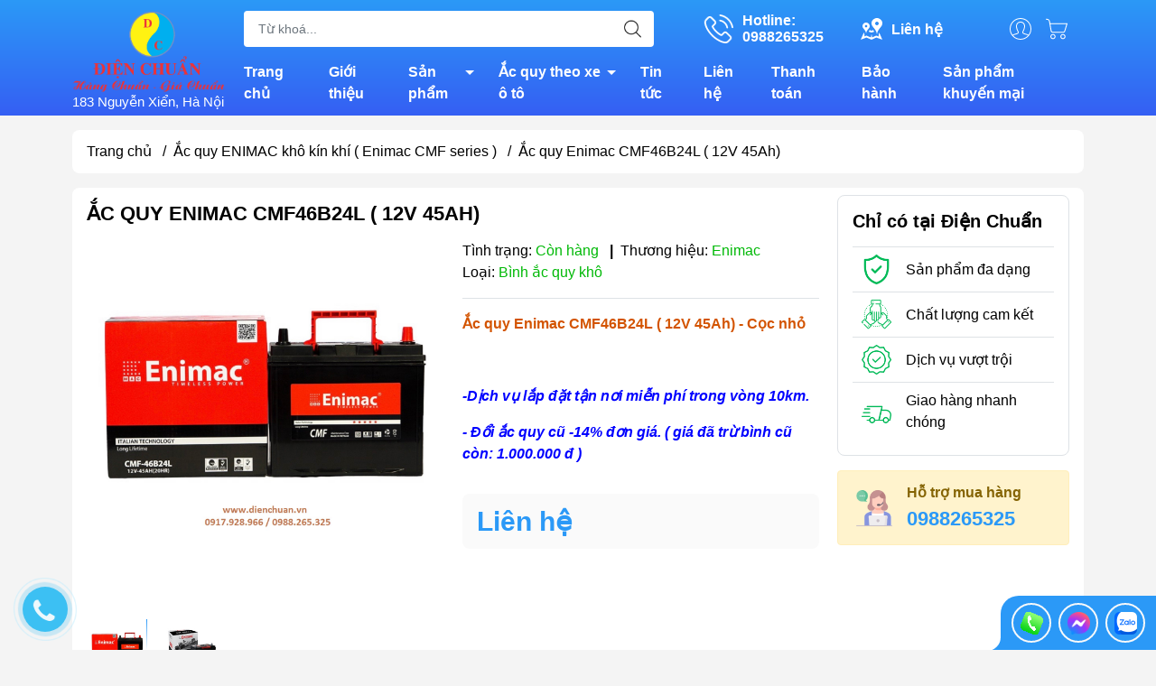

--- FILE ---
content_type: text/html; charset=utf-8
request_url: https://dienchuan.vn/ac-quy-enimac-cmf46b24l-12v-45ah
body_size: 51002
content:
<!DOCTYPE html>
<html lang="vi">
	<head>
		<meta http-equiv="content-Type" content="text/html; charset=utf-8"/>
		<meta name="theme-color" content="#2b99f7">
		<meta http-equiv="Content-Security-Policy" content="block-all-mixed-content">
		<link rel="canonical" href="https://dienchuan.vn/ac-quy-enimac-cmf46b24l-12v-45ah"/>
		<meta name='revisit-after' content='2 days' />
		<link rel="preconnect" href="https://dienchuan.vn/ac-quy-enimac-cmf46b24l-12v-45ah">
		<link rel="preconnect" href="//www.google-analytics.com/">
		<link rel="preconnect" href="//www.googletagmanager.com/">
		<link rel="preconnect" href="https://bizweb.dktcdn.net" crossorigin>
		<meta name="viewport" content="width=device-width, initial-scale=1, maximum-scale=1.0, user-scalable=no">			
		<title>
			Ắc quy Enimac CMF46B24L ( 12V 45Ah)
			
			
		</title>		
		<!-- ================= Page description ================== -->
		<meta name="description" content="Ắc quy Enimac CMF46B24L ( 12V 45Ah) - Cọc nhỏ, Ắc quy Enimac 12V 45Ah cmf46b24l chuyên dùng cho xe: Toyota: Corolla Atlis, Honda: Avancier, Civic, CRX, CRZ, Stream, Suzuki: Aerio, Celerio, Cultus Wagon, Every Landy, Kia: Caravan, Clarus, Nissan: Grand Livina, Serena, Sunny, Tiida…">
		<!-- ================= Meta ================== -->
		<meta name="keywords" content="Ắc quy Enimac CMF46B24L ( 12V 45Ah), Ắc quy ENIMAC khô kín khí ( Enimac CMF series ), ắc quy Enimac 45ah, Ắc quy Enimac CMF46B24L ( 12V 45Ah), giá bình khô enimac 45ah ( cmf46b24L), www.dienchuan.vn, dienchuan.vn"/>		

		<meta name="robots" content="noodp,index,follow" />
		<link rel="shortcut icon" href="//bizweb.dktcdn.net/100/172/305/themes/893757/assets/favicon.png?1749720691769" type="image/x-icon" />  
	<meta property="og:type" content="product">
	<meta property="og:title" content="Ắc quy Enimac CMF46B24L ( 12V 45Ah)">
		<meta property="og:image" content="http://bizweb.dktcdn.net/thumb/grande/100/172/305/products/enimac-46b24-1-8b881637-c3b5-4f31-8d2e-0aa07bdadfd1.jpg?v=1663581457503">
		<meta property="og:image:secure_url" content="https://bizweb.dktcdn.net/thumb/grande/100/172/305/products/enimac-46b24-1-8b881637-c3b5-4f31-8d2e-0aa07bdadfd1.jpg?v=1663581457503">
		<meta property="og:image" content="http://bizweb.dktcdn.net/thumb/grande/100/172/305/products/enimac-46b24-fa5687d8-3622-47fc-b5f4-a6fcfa5d2b53.jpg?v=1663581458640">
		<meta property="og:image:secure_url" content="https://bizweb.dktcdn.net/thumb/grande/100/172/305/products/enimac-46b24-fa5687d8-3622-47fc-b5f4-a6fcfa5d2b53.jpg?v=1663581458640">
	<meta property="og:price:amount" content="0">
	<meta property="og:price:currency" content="VND">
<meta property="og:description" content="Ắc quy Enimac CMF46B24L ( 12V 45Ah) - Cọc nhỏ, Ắc quy Enimac 12V 45Ah cmf46b24l chuyên dùng cho xe: Toyota: Corolla Atlis, Honda: Avancier, Civic, CRX, CRZ, Stream, Suzuki: Aerio, Celerio, Cultus Wagon, Every Landy, Kia: Caravan, Clarus, Nissan: Grand Livina, Serena, Sunny, Tiida…">
<meta property="og:url" content="https://dienchuan.vn/ac-quy-enimac-cmf46b24l-12v-45ah">
<meta property="og:site_name" content="www.dienchuan.vn">

		<link rel="stylesheet" type="text/css" href="//bizweb.dktcdn.net/100/172/305/themes/893757/assets/fonts.scss.css?1749720691769" media="print" onload="this.media='all';">

<link rel="preload" as="style" href="//bizweb.dktcdn.net/100/172/305/themes/893757/assets/bootstrap_swiper.scss.css?1749720691769"  type="text/css">
<link rel="preload" as="style" href="//bizweb.dktcdn.net/100/172/305/themes/893757/assets/mew_style_first.scss.css?1749720691769" type="text/css">
<link rel="preload" as="style" href="//bizweb.dktcdn.net/100/172/305/themes/893757/assets/mew_style_gb.scss.css?1749720691769" type="text/css">
<style>
	:root {
		--menuWidth: 100%;
		--leftColBackground: #fff; 
		--lightLeftColBackground: #2d343a; /*+5%*/
		--darkLeftColBackground: #22272b; /*-5%*/
		--mainColor: #2b99f7;
		--mainColor2: #355ff3;
		--menuHover: #f88100;
		--accentColor1: #929292;
		--accentColor2: #d80000; /*Màu giá*/
		--textColor: #000;
	}	
</style>

<link href="//bizweb.dktcdn.net/100/172/305/themes/893757/assets/bootstrap_swiper.scss.css?1749720691769" rel="stylesheet" type="text/css" media="all" />
<link href="//bizweb.dktcdn.net/100/172/305/themes/893757/assets/mew_style_first.scss.css?1749720691769" rel="stylesheet" type="text/css" media="all" />
<link href="//bizweb.dktcdn.net/100/172/305/themes/893757/assets/mew_style_gb.scss.css?1749720691769" rel="stylesheet" type="text/css" media="all" />

<link rel="preload" as="style"  href="//bizweb.dktcdn.net/100/172/305/themes/893757/assets/swatch_style.scss.css?1749720691769" type="text/css">
<link rel="preload" as="style"  href="//bizweb.dktcdn.net/100/172/305/themes/893757/assets/product_style.scss.css?1749720691769" type="text/css">
<link href="//bizweb.dktcdn.net/100/172/305/themes/893757/assets/swatch_style.scss.css?1749720691769" rel="stylesheet" type="text/css" media="all" />
<link href="//bizweb.dktcdn.net/100/172/305/themes/893757/assets/product_style.scss.css?1749720691769" rel="stylesheet" type="text/css" media="all" />
<link href="//bizweb.dktcdn.net/100/172/305/themes/893757/assets/combo_style.scss.css?1749720691769" rel="stylesheet" type="text/css" media="all" />










		<link rel="preload" as="script" href="//bizweb.dktcdn.net/100/172/305/themes/893757/assets/swiper.js?1749720691769" />
		<script src="//bizweb.dktcdn.net/100/172/305/themes/893757/assets/swiper.js?1749720691769" type="text/javascript"></script> 
		<script src="//bizweb.dktcdn.net/100/172/305/themes/893757/assets/jquery_3_5.js?1749720691769" type="text/javascript"></script>
		<script>
	var Bizweb = Bizweb || {};
	Bizweb.store = 'dienchuan.mysapo.net';
	Bizweb.id = 172305;
	Bizweb.theme = {"id":893757,"name":"Mew Mall","role":"main"};
	Bizweb.template = 'product';
	if(!Bizweb.fbEventId)  Bizweb.fbEventId = 'xxxxxxxx-xxxx-4xxx-yxxx-xxxxxxxxxxxx'.replace(/[xy]/g, function (c) {
	var r = Math.random() * 16 | 0, v = c == 'x' ? r : (r & 0x3 | 0x8);
				return v.toString(16);
			});		
</script>
<script>
	(function () {
		function asyncLoad() {
			var urls = ["//productreviews.sapoapps.vn/assets/js/productreviews.min.js?store=dienchuan.mysapo.net","//bwstatistics.sapoapps.vn/genscript/script.js?store=dienchuan.mysapo.net","//instantsearch.sapoapps.vn/scripts/instantsearch-st.js?store=dienchuan.mysapo.net","https://google-shopping-v2.sapoapps.vn/api/conversion-tracker/global-tag/3015?store=dienchuan.mysapo.net","https://google-shopping-v2.sapoapps.vn/api/conversion-tracker/event-tag/3015?store=dienchuan.mysapo.net"];
			for (var i = 0; i < urls.length; i++) {
				var s = document.createElement('script');
				s.type = 'text/javascript';
				s.async = true;
				s.src = urls[i];
				var x = document.getElementsByTagName('script')[0];
				x.parentNode.insertBefore(s, x);
			}
		};
		window.attachEvent ? window.attachEvent('onload', asyncLoad) : window.addEventListener('load', asyncLoad, false);
	})();
</script>


<script>
	window.BizwebAnalytics = window.BizwebAnalytics || {};
	window.BizwebAnalytics.meta = window.BizwebAnalytics.meta || {};
	window.BizwebAnalytics.meta.currency = 'VND';
	window.BizwebAnalytics.tracking_url = '/s';

	var meta = {};
	
	meta.product = {"id": 27682932, "vendor": "Enimac", "name": "Ắc quy Enimac CMF46B24L ( 12V 45Ah)",
	"type": "Bình ắc quy khô", "price": 0 };
	
	
	for (var attr in meta) {
	window.BizwebAnalytics.meta[attr] = meta[attr];
	}
</script>

	
		<script src="/dist/js/stats.min.js?v=96f2ff2"></script>
	



<!-- Global site tag (gtag.js) - Google Analytics -->
<script async src="https://www.googletagmanager.com/gtag/js?id=UA-23259783-1"></script>
<script>
  window.dataLayer = window.dataLayer || [];
  function gtag(){dataLayer.push(arguments);}
  gtag('js', new Date());

  gtag('config', 'UA-23259783-1');
</script>
<script>

	window.enabled_enhanced_ecommerce = false;

</script>

<script>

	try {
		
				gtag('event', 'view_item', {
					event_category: 'engagement',
					event_label: "Ắc quy Enimac CMF46B24L ( 12V 45Ah)"
				});
		
	} catch(e) { console.error('UA script error', e);}
	

</script>






<script>
	var eventsListenerScript = document.createElement('script');
	eventsListenerScript.async = true;
	
	eventsListenerScript.src = "/dist/js/store_events_listener.min.js?v=1b795e9";
	
	document.getElementsByTagName('head')[0].appendChild(eventsListenerScript);
</script>










<script type="application/ld+json">
        {
        "@context": "http://schema.org",
        "@type": "BreadcrumbList",
        "itemListElement": 
        [
            {
                "@type": "ListItem",
                "position": 1,
                "item": 
                {
                  "@id": "https://dienchuan.vn",
                  "name": "Trang chủ"
                }
            },
      
            {
                "@type": "ListItem",
                "position": 2,
                "item": 
                {
                  "@id": "https://dienchuan.vn/ac-quy-enimac-cmf46b24l-12v-45ah",
                  "name": "Ắc quy Enimac CMF46B24L ( 12V 45Ah)"
                }
            }
      
        
      
      
      
      
    
        ]
        }
</script>
<script rel="dns-prefetch">var ProductReviewsAppUtil=ProductReviewsAppUtil || {};</script>
		<link rel="stylesheet" href="https://cdnjs.cloudflare.com/ajax/libs/font-awesome/4.7.0/css/font-awesome.min.css">

	</head>
	<body id="body_m" >
		<div class="page-body">
			<div class="hidden-md hidden-lg opacity_menu"></div>
			<div class="opacity_filter"></div>
			<div id="body_overlay" class="position-fixed d-none"></div>
			<div class="w-100 clearfix">
<div class="menubar w-100 text-right d-flex d-lg-none position-fixed align-items-center scroll_down">
	<a href="/" title="www.dienchuan.vn" class="mr-auto ml-3">
		<img alt="www.dienchuan.vn" src="//bizweb.dktcdn.net/thumb/small/100/172/305/themes/893757/assets/logo.png?1749720691769" class="img-fluid">
	</a> 
</div>
<div class="bg_head position-fixed w-100 scroll_down"></div>
<div class="col-left position-fixed d-flex flex-column pt-2">
	<div class="container position-relative">
		<div class="row align-items-center">
			<div class="col-12 col-lg-2 d-none d-lg-block">
				<a href="/" title="www.dienchuan.vn" class="logo">
					<img alt="www.dienchuan.vn" src="[data-uri]" data-src="//bizweb.dktcdn.net/100/172/305/themes/893757/assets/logo.png?1749720691769" class="img-fluid lazy">
				</a> 
				<div style="color:#fff;font-weight:500;font-size: 15px;">
					183 Nguyễn Xiển, Hà Nội
				</div>
			</div>
			<div class="col-12 col-lg-10">
				<div class=" d-lg-flex align-items-center position-static pr-menu">
					<div class="search-block mr-3 mr-xl-5">
						<form action="/search" method="get" id="js-search-form" class="left-search position-relative mt-4 mt-lg-0 pt-2 pb-2 pt-lg-1 pb-lg-1">
							<input type="text" placeholder="Từ khoá..." value="" maxlength="70" name="query" class="form-control pl-2 pl-lg-3 pr-5" autocomplete="off" required>
							<input type="submit" class="border-0 position-absolute p-0">
							<div id="searchResult" class="w-100 position-absolute rounded"></div>
						</form>
					</div>
					<div class="info-block ml-2 mr-2">
						<a href="tel:0988265325" title="0988265325" class="align-items-center d-flex head_svg text-white">
							<svg width="32" height="32" class="play0">
								<use href="#svg-phone" />
							</svg>
							<b>Hotline: <br>0988265325</b>
						</a>
					</div>
					<div class="info-block ml-2 mr-2">
						<a href="lien-he" title="Liên hệ" class="align-items-center d-flex head_svg text-white">
							<svg width="24" height="24" >
								<use href="#svg-store" />
							</svg>
							<b>Liên hệ</b>
						</a>
					</div>
					<div class="navigation-bottom mt-auto mt-lg-0">
						<div class="b_use d-none d-lg-flex align-items-stretch">
							
							<div id="js-login-toggle" class="p-2 btn-account d-none d-lg-flex align-items-center justify-content-center head_svg">
								<svg width="24" height="24">
									<use href="#svg-account"/>
								</svg>
								<div id="m_login" class="pop_login position-absolute p-3 text-center rounded">
									<a href="/account/login" class="item_login d-block pt-1 pb-1" title="Đăng nhập">Đăng nhập</a>
									<a href="/account/register" class="item_login d-block pt-1 pb-1" title="Đăng ký">Đăng ký</a>
								</div>
							</div>
							<a class="p-2 btn-cart position-relative d-inline-flex head_svg" title="Giỏ hàng" href="/cart">
								<svg width="24" height="24" >
									<use href="#svg-cart" />
								</svg>
								<span class="btn-cart-indicator position-absolute d-none"></span>
							</a>
							
						</div>
					</div>
				</div>

				<div class="navigation-block mr-lg-auto">
					<ul id="menu_pc" class="p-0 m-0 pt-1 list-unstyled position-relative d-lg-flex">
						<li class="level0 position-relative cls pt-0 pt-lg-1 pb-0 pb-lg-2 pb-1 ">
							<a href="/" title="Trang chủ" class="font-weight-bold d-block pt-1 pb-1  pr-lg-3 pr-2 position-relative ">
								Trang chủ
							</a>
						</li>
						<li class="level0 position-relative cls pt-0 pt-lg-1 pb-0 pb-lg-2 pb-1 ">
							<a href="/gioi-thieu" title="Giới thiệu" class="font-weight-bold d-block pt-1 pb-1 pl-lg-3 pr-lg-3 pr-2 position-relative ">
								Giới thiệu
							</a>
						</li>
						<li class="level0 position-relative cls pt-0 pt-lg-1 pb-0 pb-lg-2 pb-1 mega">
							<a href="/collections/all" title="Sản phẩm" class="font-weight-bold d-block pt-1 pb-1 pl-lg-3 pr-4 js-checkMenu position-relative ">
								Sản phẩm
								<i class="down_icon align-items-center justify-content-center position-absolute d-none d-lg-block mg"></i>
							</a>
							<i class="js-submenu down_icon d-flex align-items-center justify-content-center position-absolute d-lg-none"></i>
							<ul class="lv1 list-group p-0 list-unstyled rounded">
								<li class=" level1 pr-lg-2 pb-lg-2 pl-2 position-relative cls">
									<a href="/ac-quy-cac-loai" class="pt-1 pb-1 pr-4 position-relative  js-checkMenu" title="ẮC QUY">
										ẮC QUY
										
									</a>
									<i class="js-submenu down_icon d-flex align-items-center justify-content-center position-absolute d-lg-none"></i>
									<ul class="lv2 list-group p-0 list-unstyled rounded">
										<li class="level2 pr-lg-2 pl-2"> 
											<a href="/ac-quy-cong-nghiep-ac-quy-vien-thong-ac-quy-ups" class="pt-1 pb-1 position-relative " title="Ắc quy công nghiệp, Ắc quy viễn thông, Ắc quy UPS....">Ắc quy công nghiệp, Ắc quy viễn thông, Ắc quy UPS....</a>
										</li>
										<li class="level2 pr-lg-2 pl-2"> 
											<a href="/ac-quy-atlas-han-quoc" class="pt-1 pb-1 position-relative " title="Ắc quy ATLAS -Hàn Quốc">Ắc quy ATLAS -Hàn Quốc</a>
										</li>
										<li class="level2 pr-lg-2 pl-2"> 
											<a href="/ac-quy-gs" class="pt-1 pb-1 position-relative " title="Ắc quy GS">Ắc quy GS</a>
										</li>
										<li class="level2 pr-lg-2 pl-2"> 
											<a href="/ac-quy-rocket-han-quoc" class="pt-1 pb-1 position-relative " title="Ắc quy Rocket -Hàn Quốc">Ắc quy Rocket -Hàn Quốc</a>
										</li>
										<li class="level2 pr-lg-2 pl-2"> 
											<a href="/ac-quy-massiv-thunder" class="pt-1 pb-1 position-relative " title="Ắc quy MASSIV THUNDER">Ắc quy MASSIV THUNDER</a>
										</li>
										<li class="level2 pr-lg-2 pl-2"> 
											<a href="/ac-quy-solite-han-quoc" class="pt-1 pb-1 position-relative " title="Ắc quy Solite - Hàn Quốc">Ắc quy Solite - Hàn Quốc</a>
										</li>
										<li class="level2 pr-lg-2 pl-2"> 
											<a href="/ac-quy-tiger-thai-lan" class="pt-1 pb-1 position-relative " title="Ắc quy Tiger - Thái Lan">Ắc quy Tiger - Thái Lan</a>
										</li>
										<li class="level2 pr-lg-2 pl-2"> 
											<a href="/ac-quy-tokyo-nhat-ban" class="pt-1 pb-1 position-relative " title="Ắc quy Tokyo - Nhật Bản">Ắc quy Tokyo - Nhật Bản</a>
										</li>
										<li class="level2 pr-lg-2 pl-2"> 
											<a href="/ac-quy-3k-thai-lan" class="pt-1 pb-1 position-relative " title="Ắc quy 3K - Thái Lan">Ắc quy 3K - Thái Lan</a>
										</li>
										<li class="level2 pr-lg-2 pl-2"> 
											<a href="/ac-quy-xe-may" class="pt-1 pb-1 position-relative " title="Ắc quy xe máy">Ắc quy xe máy</a>
										</li>
										<li class="level2 pr-lg-2 pl-2"> 
											<a href="/ac-quy-xe-dap-dien-ac-quy-xe-may-dien" class="pt-1 pb-1 position-relative " title="Ắc quy xe đạp điện, Ắc quy xe máy điện">Ắc quy xe đạp điện, Ắc quy xe máy điện</a>
										</li>
										<li class="level2 pr-lg-2 pl-2"> 
											<a href="/ac-quy-vitalize-han-quoc" class="pt-1 pb-1 position-relative " title="Ắc Quy Vitalize - Hàn Quốc">Ắc Quy Vitalize - Hàn Quốc</a>
										</li>
										<li class="level2 pr-lg-2 pl-2"> 
											<a href="/ac-quy-globe" class="pt-1 pb-1 position-relative " title="Ắc Quy Globe">Ắc Quy Globe</a>
										</li>
										<li class="level2 pr-lg-2 pl-2"> 
											<a href="/ac-quy-outdo-vien-thong" class="pt-1 pb-1 position-relative " title="Ắc Quy Outdo ( Viễn Thông )">Ắc Quy Outdo ( Viễn Thông )</a>
										</li>
										<li class="level2 pr-lg-2 pl-2"> 
											<a href="/ac-quy-vision-vien-thong" class="pt-1 pb-1 position-relative " title="Ắc Quy VISION ( Viễn Thông )">Ắc Quy VISION ( Viễn Thông )</a>
										</li>
										<li class="level2 pr-lg-2 pl-2"> 
											<a href="/ac-quy-phoenix-vien-thong" class="pt-1 pb-1 position-relative " title="Ắc Quy PHOENIX ( Viễn Thông )">Ắc Quy PHOENIX ( Viễn Thông )</a>
										</li>
										<li class="level2 pr-lg-2 pl-2"> 
											<a href="/ac-quy-delkor-han-quoc" class="pt-1 pb-1 position-relative " title="Ắc quy DELKOR Hàn Quốc">Ắc quy DELKOR Hàn Quốc</a>
										</li>
										<li class="level2 pr-lg-2 pl-2"> 
											<a href="/ac-quy-dong-nai" class="pt-1 pb-1 position-relative " title="Ắc Quy Đồng Nai">Ắc Quy Đồng Nai</a>
										</li>
										<li class="level2 pr-lg-2 pl-2"> 
											<a href="/ac-quy-fiamm-italia" class="pt-1 pb-1 position-relative " title="Ắc quy Fiamm - Italia">Ắc quy Fiamm - Italia</a>
										</li>
										<li class="level2 pr-lg-2 pl-2"> 
											<a href="/ac-quy-tia-sang" class="pt-1 pb-1 position-relative " title="Ắc Quy Tia Sáng">Ắc Quy Tia Sáng</a>
										</li>
										<li class="level2 pr-lg-2 pl-2"> 
											<a href="/ac-quy-sb-thai-lan" class="pt-1 pb-1 position-relative " title="Ắc quy SB - Thái Lan">Ắc quy SB - Thái Lan</a>
										</li>
										<li class="level2 pr-lg-2 pl-2"> 
											<a href="/ac-quy-cene-han-quoc" class="pt-1 pb-1 position-relative " title="Ắc quy CENE - Hàn Quốc">Ắc quy CENE - Hàn Quốc</a>
										</li>
										<li class="level2 pr-lg-2 pl-2"> 
											<a href="/ac-quy-mx-volta-korea" class="pt-1 pb-1 position-relative " title="Ắc quy Mx Volta (Korea)">Ắc quy Mx Volta (Korea)</a>
										</li>
										<li class="level2 pr-lg-2 pl-2"> 
											<a href="/ac-quy-bosch-germany" class="pt-1 pb-1 position-relative " title="Ắc quy BOSCH - Germany">Ắc quy BOSCH - Germany</a>
										</li>
										<li class="level2 pr-lg-2 pl-2"> 
											<a href="/ac-quy-panasonic-nhat-ban" class="pt-1 pb-1 position-relative " title="Ắc quy Panasonic- Nhật Bản">Ắc quy Panasonic- Nhật Bản</a>
										</li>
										<li class="level2 pr-lg-2 pl-2"> 
											<a href="/ac-quy-xe-dien-ac-quy-xe-golf-ac-quy-xe-nang-ac-quy-may-cha-san" class="pt-1 pb-1 position-relative " title="Ắc Quy Xe Điện, Ắc quy Xe Golf, Ắc quy Xe Nâng, Ắc quy máy Chà Sàn">Ắc Quy Xe Điện, Ắc quy Xe Golf, Ắc quy Xe Nâng, Ắc quy máy Chà Sàn</a>
										</li>
										<li class="level2 pr-lg-2 pl-2"> 
											<a href="/ac-quy-k-v-korea-ac-quy-vien-thong-kv-han-quoc" class="pt-1 pb-1 position-relative " title="Ắc Quy K&V Korea -Ắc quy viễn thông KV Hàn Quốc">Ắc Quy K&V Korea -Ắc quy viễn thông KV Hàn Quốc</a>
										</li>
										<li class="level2 pr-lg-2 pl-2"> 
											<a href="/ac-quy-hl-vien-thong" class="pt-1 pb-1 position-relative " title="Ắc quy HL ( viễn thông )">Ắc quy HL ( viễn thông )</a>
										</li>
										<li class="level2 pr-lg-2 pl-2"> 
											<a href="/ac-quy-dongah-han-quoc" class="pt-1 pb-1 position-relative " title="Ắc quy DONGAH- Hàn Quốc">Ắc quy DONGAH- Hàn Quốc</a>
										</li>
										<li class="level2 pr-lg-2 pl-2"> 
											<a href="/ac-quy-gp-malaysia" class="pt-1 pb-1 position-relative " title="Ắc quy GP ( Malaysia )">Ắc quy GP ( Malaysia )</a>
										</li>
										<li class="level2 pr-lg-2 pl-2"> 
											<a href="/ac-quy-toplite-yuasa" class="pt-1 pb-1 position-relative " title="Ắc quy Toplite -Yuasa">Ắc quy Toplite -Yuasa</a>
										</li>
										<li class="level2 pr-lg-2 pl-2"> 
											<a href="/ac-quy-hitachi-nhat-ban" class="pt-1 pb-1 position-relative " title="Ắc quy HITACHI- Nhật Bản">Ắc quy HITACHI- Nhật Bản</a>
										</li>
										<li class="level2 pr-lg-2 pl-2"> 
											<a href="/ac-quy-varta-germany" class="pt-1 pb-1 position-relative " title="Ắc quy VARTA (Germany)">Ắc quy VARTA (Germany)</a>
										</li>
										<li class="level2 pr-lg-2 pl-2"> 
											<a href="/ac-quy-ritar-vien-thong" class="pt-1 pb-1 position-relative " title="Ắc quy RITAR ( Viễn Thông )">Ắc quy RITAR ( Viễn Thông )</a>
										</li>
										<li class="level2 pr-lg-2 pl-2"> 
											<a href="/ac-quy-long-vien-thong" class="pt-1 pb-1 position-relative " title="Ắc quy Long ( Viễn Thông )">Ắc quy Long ( Viễn Thông )</a>
										</li>
										<li class="level2 pr-lg-2 pl-2"> 
											<a href="/ac-quy-csb-csb-battery" class="pt-1 pb-1 position-relative " title="Ắc quy CSB ( Đài Loan )">Ắc quy CSB ( Đài Loan )</a>
										</li>
										<li class="level2 pr-lg-2 pl-2"> 
											<a href="/ac-quy-boliden-thuy-dien" class="pt-1 pb-1 position-relative " title="Ắc quy BOLIDEN ( Thụy Điển)">Ắc quy BOLIDEN ( Thụy Điển)</a>
										</li>
										<li class="level2 pr-lg-2 pl-2"> 
											<a href="/ac-quy-kho-troy" class="pt-1 pb-1 position-relative " title="Ắc quy khô TROY">Ắc quy khô TROY</a>
										</li>
										<li class="level2 pr-lg-2 pl-2"> 
											<a href="/ac-quy-amaron-an-do" class="pt-1 pb-1 position-relative " title="Ắc quy AMARON ( Ấn Độ )">Ắc quy AMARON ( Ấn Độ )</a>
										</li>
										<li class="level2 pr-lg-2 pl-2"> 
											<a href="/ac-quy-acdelco" class="pt-1 pb-1 position-relative " title="Ắc quy ACDELCO">Ắc quy ACDELCO</a>
										</li>
										<li class="level2 pr-lg-2 pl-2"> 
											<a href="/ac-quy-kho-gs" class="pt-1 pb-1 position-relative " title="Ắc quy khô GS">Ắc quy khô GS</a>
										</li>
										<li class="level2 pr-lg-2 pl-2"> 
											<a href="/ac-quy-narada" class="pt-1 pb-1 position-relative " title="Ắc quy Narada">Ắc quy Narada</a>
										</li>
										<li class="level2 pr-lg-2 pl-2"> 
											<a href="/ac-quy-vien-thong-yamato" class="pt-1 pb-1 position-relative " title="Ắc quy viễn thông Yamato">Ắc quy viễn thông Yamato</a>
										</li>
										<li class="level2 pr-lg-2 pl-2"> 
											<a href="/ac-quy-x-pro" class="pt-1 pb-1 position-relative " title="Ắc quy X-Pro">Ắc quy X-Pro</a>
										</li>
										<li class="level2 pr-lg-2 pl-2"> 
											<a href="/ac-quy-hyundai-han-quoc" class="pt-1 pb-1 position-relative " title="Ắc quy HYUNDAI - Hàn Quốc">Ắc quy HYUNDAI - Hàn Quốc</a>
										</li>
										<li class="level2 pr-lg-2 pl-2"> 
											<a href="/ac-quy-lithium-pin-lithium-lifepo4" class="pt-1 pb-1 position-relative " title="Ắc quy Lithium/ Pin lithium LiFePo4">Ắc quy Lithium/ Pin lithium LiFePo4</a>
										</li>
										<li class="level2 pr-lg-2 pl-2"> 
											<a href="/ac-quy-first-power" class="pt-1 pb-1 position-relative " title="Ắc quy FIRST POWER">Ắc quy FIRST POWER</a>
										</li>
										<li class="level2 pr-lg-2 pl-2"> 
											<a href="/ac-quy-rocket-vien-thong" class="pt-1 pb-1 position-relative " title="Ắc quy Rocket viễn thông">Ắc quy Rocket viễn thông</a>
										</li>
										<li class="level2 pr-lg-2 pl-2"> 
											<a href="/ac-quy-vien-thong-cong-nghiep-yuasa" class="pt-1 pb-1 position-relative " title="Ắc quy viễn thông, công nghiệp YUASA">Ắc quy viễn thông, công nghiệp YUASA</a>
										</li>
										<li class="level2 pr-lg-2 pl-2"> 
											<a href="/ac-quy-sebang" class="pt-1 pb-1 position-relative " title="Ắc quy SEBANG">Ắc quy SEBANG</a>
										</li>
										<li class="level2 pr-lg-2 pl-2"> 
											<a href="/ac-quy-enimac-kho-kin-khi" class="pt-1 pb-1 position-relative " title="Ắc quy ENIMAC khô kín khí">Ắc quy ENIMAC khô kín khí</a>
										</li>
										<li class="level2 pr-lg-2 pl-2"> 
											<a href="/ac-quy-enimac" class="pt-1 pb-1 position-relative " title="Ắc Quy ENIMAC Nước">Ắc Quy ENIMAC Nước</a>
										</li>
										<li class="level2 pr-lg-2 pl-2"> 
											<a href="/ac-quy-tuflong-hitachi-nhat-ban" class="pt-1 pb-1 position-relative " title="Ắc quy TUFLONG ( Hitachi- Nhật Bản)">Ắc quy TUFLONG ( Hitachi- Nhật Bản)</a>
										</li>
										<li class="level2 pr-lg-2 pl-2"> 
											<a href="/ac-quy-tianneng-thien-nang" class="pt-1 pb-1 position-relative " title="ẮC QUY TIANNENG ( THIÊN NĂNG)">ẮC QUY TIANNENG ( THIÊN NĂNG)</a>
										</li>
										<li class="level2 pr-lg-2 pl-2"> 
											<a href="/ac-quy-npp-npp-battery" class="pt-1 pb-1 position-relative " title="ẮC QUY NPP ( NPP BATTERY)">ẮC QUY NPP ( NPP BATTERY)</a>
										</li>
										<li class="level2 pr-lg-2 pl-2"> 
											<a href="/ac-quy-thanh-ly-ban-gia-re" class="pt-1 pb-1 position-relative " title="Ắc quy thanh lý bán giá rẻ">Ắc quy thanh lý bán giá rẻ</a>
										</li>
										<li class="level2 pr-lg-2 pl-2"> 
											<a href="/ac-quy-hames-hames-battery" class="pt-1 pb-1 position-relative " title="ẮC QUY HAMES/ HAMES BATTERY">ẮC QUY HAMES/ HAMES BATTERY</a>
										</li>
										<li class="level2 pr-lg-2 pl-2"> 
											<a href="/ac-quy-platinum" class="pt-1 pb-1 position-relative " title="Ắc Quy PLATINUM">Ắc Quy PLATINUM</a>
										</li>
										<li class="level2 pr-lg-2 pl-2"> 
											<a href="/ac-quy-hankook" class="pt-1 pb-1 position-relative " title="Ắc quy HANKOOK">Ắc quy HANKOOK</a>
										</li>
										<li class="level2 pr-lg-2 pl-2"> 
											<a href="/ac-quy-emtrac-plus" class="pt-1 pb-1 position-relative " title="Ắc quy Emtrac Plus">Ắc quy Emtrac Plus</a>
										</li>
										<li class="level2 pr-lg-2 pl-2"> 
											<a href="/ac-quy-xe-toyota-corolla-cross-hybrid" class="pt-1 pb-1 position-relative " title="Toyota Corolla Cross hybrid">Toyota Corolla Cross hybrid</a>
										</li>
										<li class="level2 pr-lg-2 pl-2"> 
											<a href="/hyundai-county" class="pt-1 pb-1 position-relative " title="Hyundai County">Hyundai County</a>
										</li>
										<li class="level2 pr-lg-2 pl-2"> 
											<a href="/mazda-cx30-ac-quy-xe-mazda-cx30" class="pt-1 pb-1 position-relative " title="Mazda CX30">Mazda CX30</a>
										</li>
										<li class="level2 pr-lg-2 pl-2"> 
											<a href="/xe-ford-territory-ac-quy-dung-cho-xe-o-to-ford-territory" class="pt-1 pb-1 position-relative " title="Xe Ford Territory / ắc quy dùng cho xe ô tô Ford Territory">Xe Ford Territory / ắc quy dùng cho xe ô tô Ford Territory</a>
										</li>
										<li class="level2 pr-lg-2 pl-2"> 
											<a href="/ac-quy-xe-ford-explorer" class="pt-1 pb-1 position-relative " title="Ắc quy xe Ford Explorer">Ắc quy xe Ford Explorer</a>
										</li>
										<li class="level2 pr-lg-2 pl-2"> 
											<a href="/ac-quy-xe-toyota-innova-cross" class="pt-1 pb-1 position-relative " title="Ắc quy xe Toyota Innova ( Cross)">Ắc quy xe Toyota Innova ( Cross)</a>
										</li>
										<li class="level2 pr-lg-2 pl-2"> 
											<a href="/ac-quy-xe-toyota-veloz-cross" class="pt-1 pb-1 position-relative " title="Ắc quy xe toyota veloz/cross">Ắc quy xe toyota veloz/cross</a>
										</li>
										<li class="level2 pr-lg-2 pl-2"> 
											<a href="/ac-quy-xe-toyota-yaris-cross" class="pt-1 pb-1 position-relative " title="Ắc quy xe Toyota Yaris/ Cross">Ắc quy xe Toyota Yaris/ Cross</a>
										</li>
										<li class="level2 pr-lg-2 pl-2"> 
											<a href="/ac-quy-xe-toyota-fortuner" class="pt-1 pb-1 position-relative " title="Ắc quy xe Toyota Fortuner">Ắc quy xe Toyota Fortuner</a>
										</li>
										<li class="level2 pr-lg-2 pl-2"> 
											<a href="/ac-quy-xe-toyota-corolla-altis" class="pt-1 pb-1 position-relative " title="Ắc quy xe Toyota Corolla Altis">Ắc quy xe Toyota Corolla Altis</a>
										</li>
										<li class="level2 pr-lg-2 pl-2"> 
											<a href="/ac-quy-xe-toyota-vios" class="pt-1 pb-1 position-relative " title="Ắc quy xe Toyota Vios">Ắc quy xe Toyota Vios</a>
										</li>
										<li class="level2 pr-lg-2 pl-2"> 
											<a href="/ac-quy-xe-toyota-corolla-cross" class="pt-1 pb-1 position-relative " title="Ắc quy xe Toyota Corolla Cross">Ắc quy xe Toyota Corolla Cross</a>
										</li>
										<li class="level2 pr-lg-2 pl-2"> 
											<a href="/toyota" class="pt-1 pb-1 position-relative " title="Toyota">Toyota</a>
										</li>
									</ul>
								</li>
								<li class=" level1 pr-lg-2 pb-lg-2 pl-2 position-relative cls">
									<a href="/ac-quy-theo-xe-o-to" class="pt-1 pb-1 pr-4 position-relative  js-checkMenu" title="Ắc quy theo xe ô tô">
										Ắc quy theo xe ô tô
										
									</a>
									<i class="js-submenu down_icon d-flex align-items-center justify-content-center position-absolute d-lg-none"></i>
									<ul class="lv2 list-group p-0 list-unstyled rounded">
										<li class="level2 pr-lg-2 pl-2"> 
											<a href="/audi" class="pt-1 pb-1 position-relative " title="Audi">Audi</a>
										</li>
										<li class="level2 pr-lg-2 pl-2"> 
											<a href="/chevrolet" class="pt-1 pb-1 position-relative " title="Chevrolet">Chevrolet</a>
										</li>
										<li class="level2 pr-lg-2 pl-2"> 
											<a href="/bmw" class="pt-1 pb-1 position-relative " title="BMW">BMW</a>
										</li>
										<li class="level2 pr-lg-2 pl-2"> 
											<a href="/mercedes-benz" class="pt-1 pb-1 position-relative " title="Mercedes-Benz">Mercedes-Benz</a>
										</li>
										<li class="level2 pr-lg-2 pl-2"> 
											<a href="/toyota" class="pt-1 pb-1 position-relative " title="Toyota">Toyota</a>
										</li>
										<li class="level2 pr-lg-2 pl-2"> 
											<a href="/kia" class="pt-1 pb-1 position-relative " title="Kia">Kia</a>
										</li>
										<li class="level2 pr-lg-2 pl-2"> 
											<a href="/hyundai" class="pt-1 pb-1 position-relative " title="Hyundai">Hyundai</a>
										</li>
										<li class="level2 pr-lg-2 pl-2"> 
											<a href="/ford" class="pt-1 pb-1 position-relative " title="Ford">Ford</a>
										</li>
										<li class="level2 pr-lg-2 pl-2"> 
											<a href="/honda" class="pt-1 pb-1 position-relative " title="Honda">Honda</a>
										</li>
										<li class="level2 pr-lg-2 pl-2"> 
											<a href="/mazda" class="pt-1 pb-1 position-relative " title="Mazda">Mazda</a>
										</li>
										<li class="level2 pr-lg-2 pl-2"> 
											<a href="/mitsubishi" class="pt-1 pb-1 position-relative " title="Mitsubishi">Mitsubishi</a>
										</li>
										<li class="level2 pr-lg-2 pl-2"> 
											<a href="/nissan" class="pt-1 pb-1 position-relative " title="Nissan">Nissan</a>
										</li>
										<li class="level2 pr-lg-2 pl-2"> 
											<a href="/lexus" class="pt-1 pb-1 position-relative " title="Lexus">Lexus</a>
										</li>
										<li class="level2 pr-lg-2 pl-2"> 
											<a href="/land-rover" class="pt-1 pb-1 position-relative " title="Land Rover">Land Rover</a>
										</li>
										<li class="level2 pr-lg-2 pl-2"> 
											<a href="/peugeot" class="pt-1 pb-1 position-relative " title="Peugeot">Peugeot</a>
										</li>
										<li class="level2 pr-lg-2 pl-2"> 
											<a href="/vinfast" class="pt-1 pb-1 position-relative " title="Vinfast">Vinfast</a>
										</li>
										<li class="level2 pr-lg-2 pl-2"> 
											<a href="/suzuki" class="pt-1 pb-1 position-relative " title="Suzuki">Suzuki</a>
										</li>
										<li class="level2 pr-lg-2 pl-2"> 
											<a href="/daewoo" class="pt-1 pb-1 position-relative " title="Daewoo">Daewoo</a>
										</li>
										<li class="level2 pr-lg-2 pl-2"> 
											<a href="/volkswagen" class="pt-1 pb-1 position-relative " title="Volkswagen">Volkswagen</a>
										</li>
										<li class="level2 pr-lg-2 pl-2"> 
											<a href="/porsche" class="pt-1 pb-1 position-relative " title="Porsche">Porsche</a>
										</li>
										<li class="level2 pr-lg-2 pl-2"> 
											<a href="/bentley" class="pt-1 pb-1 position-relative " title="Bentley">Bentley</a>
										</li>
										<li class="level2 pr-lg-2 pl-2"> 
											<a href="/isuzu" class="pt-1 pb-1 position-relative " title="Isuzu">Isuzu</a>
										</li>
										<li class="level2 pr-lg-2 pl-2"> 
											<a href="/cadillac" class="pt-1 pb-1 position-relative " title="Cadillac">Cadillac</a>
										</li>
										<li class="level2 pr-lg-2 pl-2"> 
											<a href="/volvo" class="pt-1 pb-1 position-relative " title="Volvo">Volvo</a>
										</li>
										<li class="level2 pr-lg-2 pl-2"> 
											<a href="/renault" class="pt-1 pb-1 position-relative " title="Renault">Renault</a>
										</li>
										<li class="level2 pr-lg-2 pl-2"> 
											<a href="/lincoln" class="pt-1 pb-1 position-relative " title="Lincoln">Lincoln</a>
										</li>
										<li class="level2 pr-lg-2 pl-2"> 
											<a href="/subaru" class="pt-1 pb-1 position-relative " title="Subaru">Subaru</a>
										</li>
										<li class="level2 pr-lg-2 pl-2"> 
											<a href="/acura" class="pt-1 pb-1 position-relative " title="Acura">Acura</a>
										</li>
										<li class="level2 pr-lg-2 pl-2"> 
											<a href="/ssangyong" class="pt-1 pb-1 position-relative " title="Ssangyong">Ssangyong</a>
										</li>
										<li class="level2 pr-lg-2 pl-2"> 
											<a href="/samsung" class="pt-1 pb-1 position-relative " title="Samsung">Samsung</a>
										</li>
										<li class="level2 pr-lg-2 pl-2"> 
											<a href="/rolls-royce" class="pt-1 pb-1 position-relative " title="Rolls Royce">Rolls Royce</a>
										</li>
										<li class="level2 pr-lg-2 pl-2"> 
											<a href="/xe-hoi-khac" class="pt-1 pb-1 position-relative " title="Xe hơi khác">Xe hơi khác</a>
										</li>
										<li class="level2 pr-lg-2 pl-2"> 
											<a href="/xe-khach" class="pt-1 pb-1 position-relative " title="Xe khách">Xe khách</a>
										</li>
										<li class="level2 pr-lg-2 pl-2"> 
											<a href="/jaguar" class="pt-1 pb-1 position-relative " title="Jaguar">Jaguar</a>
										</li>
										<li class="level2 pr-lg-2 pl-2"> 
											<a href="/may-cong-trinh-1" class="pt-1 pb-1 position-relative " title="Máy Công Trình">Máy Công Trình</a>
										</li>
										<li class="level2 pr-lg-2 pl-2"> 
											<a href="/ac-quy-xe-toyota-corolla-cross-hybrid" class="pt-1 pb-1 position-relative " title="Toyota Corolla Cross hybrid">Toyota Corolla Cross hybrid</a>
										</li>
										<li class="level2 pr-lg-2 pl-2"> 
											<a href="/hyundai-county" class="pt-1 pb-1 position-relative " title="Hyundai County">Hyundai County</a>
										</li>
										<li class="level2 pr-lg-2 pl-2"> 
											<a href="/xe-ford-territory-ac-quy-dung-cho-xe-o-to-ford-territory" class="pt-1 pb-1 position-relative " title="Xe Ford Territory / ắc quy dùng cho xe ô tô Ford Territory">Xe Ford Territory / ắc quy dùng cho xe ô tô Ford Territory</a>
										</li>
										<li class="level2 pr-lg-2 pl-2"> 
											<a href="/ac-quy-xe-ford-explorer" class="pt-1 pb-1 position-relative " title="Ắc quy xe Ford Explorer">Ắc quy xe Ford Explorer</a>
										</li>
										<li class="level2 pr-lg-2 pl-2"> 
											<a href="/ac-quy-xe-toyota-innova-cross" class="pt-1 pb-1 position-relative " title="Ắc quy xe Toyota Innova ( Cross)">Ắc quy xe Toyota Innova ( Cross)</a>
										</li>
										<li class="level2 pr-lg-2 pl-2"> 
											<a href="/ac-quy-xe-toyota-veloz-cross" class="pt-1 pb-1 position-relative " title="Ắc quy xe toyota veloz/cross">Ắc quy xe toyota veloz/cross</a>
										</li>
										<li class="level2 pr-lg-2 pl-2"> 
											<a href="/ac-quy-xe-toyota-yaris-cross" class="pt-1 pb-1 position-relative " title="Ắc quy xe Toyota Yaris/ Cross">Ắc quy xe Toyota Yaris/ Cross</a>
										</li>
										<li class="level2 pr-lg-2 pl-2"> 
											<a href="/ac-quy-xe-toyota-fortuner" class="pt-1 pb-1 position-relative " title="Ắc quy xe Toyota Fortuner">Ắc quy xe Toyota Fortuner</a>
										</li>
										<li class="level2 pr-lg-2 pl-2"> 
											<a href="/ac-quy-xe-toyota-corolla-altis" class="pt-1 pb-1 position-relative " title="Ắc quy xe Toyota Corolla Altis">Ắc quy xe Toyota Corolla Altis</a>
										</li>
										<li class="level2 pr-lg-2 pl-2"> 
											<a href="/ac-quy-xe-toyota-vios" class="pt-1 pb-1 position-relative " title="Ắc quy xe Toyota Vios">Ắc quy xe Toyota Vios</a>
										</li>
										<li class="level2 pr-lg-2 pl-2"> 
											<a href="/ac-quy-xe-toyota-corolla-cross" class="pt-1 pb-1 position-relative " title="Ắc quy xe Toyota Corolla Cross">Ắc quy xe Toyota Corolla Cross</a>
										</li>
									</ul>
								</li>
								<li class=" level1 pr-lg-2 pb-lg-2 pl-2 position-relative cls">
									<a href="/may-kich-dien-solar-inverter-hybrid-12v-24v-48v-500w-10000w" class="pt-1 pb-1 pr-4 position-relative  js-checkMenu" title="MÁY KÍCH ĐIỆN- BỘ LƯU ĐIỆN">
										MÁY KÍCH ĐIỆN- BỘ LƯU ĐIỆN
										
									</a>
									<i class="js-submenu down_icon d-flex align-items-center justify-content-center position-absolute d-lg-none"></i>
									<ul class="lv2 list-group p-0 list-unstyled rounded">
										<li class="level2 pr-lg-2 pl-2"> 
											<a href="/may-kich-doi-dien-motto" class="pt-1 pb-1 position-relative " title="Kích điện- inverter- Biến tần tổng hợp nhiều loại">Kích điện- inverter- Biến tần tổng hợp nhiều loại</a>
										</li>
										<li class="level2 pr-lg-2 pl-2"> 
											<a href="/may-kich-dien-newnet" class="pt-1 pb-1 position-relative " title="Máy Kích Điện NEWNET">Máy Kích Điện NEWNET</a>
										</li>
										<li class="level2 pr-lg-2 pl-2"> 
											<a href="/may-kich-dien-robot" class="pt-1 pb-1 position-relative " title="Máy Kích Điện ROBOT">Máy Kích Điện ROBOT</a>
										</li>
										<li class="level2 pr-lg-2 pl-2"> 
											<a href="/may-kich-dien-apollo" class="pt-1 pb-1 position-relative " title="MÁY KÍCH ĐIỆN APOLLO">MÁY KÍCH ĐIỆN APOLLO</a>
										</li>
										<li class="level2 pr-lg-2 pl-2"> 
											<a href="/may-kich-dien-ho-dien-an-do" class="pt-1 pb-1 position-relative " title="Máy kích điện Hồ Điện-Ấn Độ">Máy kích điện Hồ Điện-Ấn Độ</a>
										</li>
										<li class="level2 pr-lg-2 pl-2"> 
											<a href="/may-kich-dien-hans-germany" class="pt-1 pb-1 position-relative " title="Máy Kích Điện HANS- Germany">Máy Kích Điện HANS- Germany</a>
										</li>
										<li class="level2 pr-lg-2 pl-2"> 
											<a href="/bo-luu-dien-cho-camera-quan-sat" class="pt-1 pb-1 position-relative " title="BỘ LƯU ĐIỆN CHO CAMERA QUAN SÁT">BỘ LƯU ĐIỆN CHO CAMERA QUAN SÁT</a>
										</li>
										<li class="level2 pr-lg-2 pl-2"> 
											<a href="/may-kich-dien-aquasonic" class="pt-1 pb-1 position-relative " title="Máy Kích Điện AQUASONIC">Máy Kích Điện AQUASONIC</a>
										</li>
										<li class="level2 pr-lg-2 pl-2"> 
											<a href="/may-kich-dien-850va-600w-ups600-125-cg" class="pt-1 pb-1 position-relative " title="Máy kích điện 850VA/ 600W UPS600-125-CG">Máy kích điện 850VA/ 600W UPS600-125-CG</a>
										</li>
										<li class="level2 pr-lg-2 pl-2"> 
											<a href="/may-kich-doi-dien-soji" class="pt-1 pb-1 position-relative " title="Máy Kích đổi điện SOJi">Máy Kích đổi điện SOJi</a>
										</li>
										<li class="level2 pr-lg-2 pl-2"> 
											<a href="/may-kich-doi-dien-dien-chuan" class="pt-1 pb-1 position-relative " title="Máy Kích đổi điện Điện Chuẩn">Máy Kích đổi điện Điện Chuẩn</a>
										</li>
										<li class="level2 pr-lg-2 pl-2"> 
											<a href="/may-kich-dien-trung-quoc-gia-re" class="pt-1 pb-1 position-relative " title="Máy kích điện Trung Quốc giá rẻ">Máy kích điện Trung Quốc giá rẻ</a>
										</li>
										<li class="level2 pr-lg-2 pl-2"> 
											<a href="/may-kich-dien-vtech" class="pt-1 pb-1 position-relative " title="Máy kích điện Vtech">Máy kích điện Vtech</a>
										</li>
										<li class="level2 pr-lg-2 pl-2"> 
											<a href="/may-kich-dien-kmd" class="pt-1 pb-1 position-relative " title="Máy kích điện KMD">Máy kích điện KMD</a>
										</li>
										<li class="level2 pr-lg-2 pl-2"> 
											<a href="/may-kich-doi-dien-ac-quy-inverter-power-system" class="pt-1 pb-1 position-relative " title="Máy kích đổi điện ắc quy Inverter Power System">Máy kích đổi điện ắc quy Inverter Power System</a>
										</li>
										<li class="level2 pr-lg-2 pl-2"> 
											<a href="/may-kich-doi-dien-cu" class="pt-1 pb-1 position-relative " title="Máy kích đổi điện cũ">Máy kích đổi điện cũ</a>
										</li>
										<li class="level2 pr-lg-2 pl-2"> 
											<a href="/bo-kich-doi-dien-12v-24v-suoer" class="pt-1 pb-1 position-relative " title="Bộ kích đổi điện 12V 24V SUOER">Bộ kích đổi điện 12V 24V SUOER</a>
										</li>
										<li class="level2 pr-lg-2 pl-2"> 
											<a href="/kich-dien-hitech" class="pt-1 pb-1 position-relative " title="Kích điện Hitech">Kích điện Hitech</a>
										</li>
										<li class="level2 pr-lg-2 pl-2"> 
											<a href="/may-kich-dien-sin-chuan-hames" class="pt-1 pb-1 position-relative " title="Máy kích điện, bộ hòa lưới điện Hames">Máy kích điện, bộ hòa lưới điện Hames</a>
										</li>
										<li class="level2 pr-lg-2 pl-2"> 
											<a href="/may-kich-dien-sin-chuan-dakota" class="pt-1 pb-1 position-relative " title="Máy kích điện sin chuẩn Dakota">Máy kích điện sin chuẩn Dakota</a>
										</li>
										<li class="level2 pr-lg-2 pl-2"> 
											<a href="/bo-hoa-luoi-dien-nang-luong-mat-troi" class="pt-1 pb-1 position-relative " title="Bộ hòa lưới điện năng lượng mặt trời">Bộ hòa lưới điện năng lượng mặt trời</a>
										</li>
										<li class="level2 pr-lg-2 pl-2"> 
											<a href="/may-kich-dien-inverter-hybrid-offgrid-sako" class="pt-1 pb-1 position-relative " title="Máy kích điện Inverter Hybrid/ Offgrid SAKO">Máy kích điện Inverter Hybrid/ Offgrid SAKO</a>
										</li>
										<li class="level2 pr-lg-2 pl-2"> 
											<a href="/bien-tan-inverter-hybrid-offgrid-bo-hoa-luoi-dien-luxpower" class="pt-1 pb-1 position-relative " title="Biến tần/ Inverter Hybrid-Offgrid, Bộ hòa lưới điện LUXPOWER">Biến tần/ Inverter Hybrid-Offgrid, Bộ hòa lưới điện LUXPOWER</a>
										</li>
										<li class="level2 pr-lg-2 pl-2"> 
											<a href="/bien-tan-inverter-hybrid-offgrid-bo-hoa-luoi-dien-deye" class="pt-1 pb-1 position-relative " title="Biến tần/ Inverter Hybrid-Offgrid, Bộ hòa lưới điện DEYE">Biến tần/ Inverter Hybrid-Offgrid, Bộ hòa lưới điện DEYE</a>
										</li>
										<li class="level2 pr-lg-2 pl-2"> 
											<a href="/bien-tan-nang-luong-mat-troi-solar-inverter-ske" class="pt-1 pb-1 position-relative " title="Biến tần năng lượng mặt trời ( Solar inverter) SKE">Biến tần năng lượng mặt trời ( Solar inverter) SKE</a>
										</li>
									</ul>
								</li>
								<li class=" level1 pr-lg-2 pb-lg-2 pl-2 position-relative cls">
									<a href="/may-nap-ac-quy" class="pt-1 pb-1 pr-4 position-relative  js-checkMenu" title="MÁY NẠP ẮC QUY">
										MÁY NẠP ẮC QUY
										
									</a>
									<i class="js-submenu down_icon d-flex align-items-center justify-content-center position-absolute d-lg-none"></i>
									<ul class="lv2 list-group p-0 list-unstyled rounded">
										<li class="level2 pr-lg-2 pl-2"> 
											<a href="/may-nap-ac-quy-robot" class="pt-1 pb-1 position-relative " title="Máy nạp ắc quy Robot">Máy nạp ắc quy Robot</a>
										</li>
										<li class="level2 pr-lg-2 pl-2"> 
											<a href="/may-nap-ac-quy-lioa" class="pt-1 pb-1 position-relative " title="Máy nạp ắc quy LIOA">Máy nạp ắc quy LIOA</a>
										</li>
										<li class="level2 pr-lg-2 pl-2"> 
											<a href="/may-nap-ac-quy-tu-dong-ai" class="pt-1 pb-1 position-relative " title="Máy nạp ắc quy tự động AI">Máy nạp ắc quy tự động AI</a>
										</li>
										<li class="level2 pr-lg-2 pl-2"> 
											<a href="/may-nap-ac-quy-tu-dong-hanotech" class="pt-1 pb-1 position-relative " title="Máy nạp ắc quy tự động HANOTECH">Máy nạp ắc quy tự động HANOTECH</a>
										</li>
										<li class="level2 pr-lg-2 pl-2"> 
											<a href="/may-nap-ac-quy-tu-dong-hitech" class="pt-1 pb-1 position-relative " title="Máy nạp ắc quy tự động Hitech">Máy nạp ắc quy tự động Hitech</a>
										</li>
										<li class="level2 pr-lg-2 pl-2"> 
											<a href="/may-nap-ac-quy-tu-dong-bkh" class="pt-1 pb-1 position-relative " title="Máy nạp ắc quy tự động BKH">Máy nạp ắc quy tự động BKH</a>
										</li>
										<li class="level2 pr-lg-2 pl-2"> 
											<a href="/may-nap-ac-quy-tu-dong-htn" class="pt-1 pb-1 position-relative " title="Máy nạp ắc quy tự động ENSO">Máy nạp ắc quy tự động ENSO</a>
										</li>
										<li class="level2 pr-lg-2 pl-2"> 
											<a href="/may-nap-ac-quy-tu-dong-suoer" class="pt-1 pb-1 position-relative " title="Máy nạp ắc quy tự động SUOER">Máy nạp ắc quy tự động SUOER</a>
										</li>
										<li class="level2 pr-lg-2 pl-2"> 
											<a href="/may-nap-ac-quy-hanshin" class="pt-1 pb-1 position-relative " title="Máy Nạp Ắc Quy HANSHIN">Máy Nạp Ắc Quy HANSHIN</a>
										</li>
										<li class="level2 pr-lg-2 pl-2"> 
											<a href="/may-sac-nap-ac-quy-bosch" class="pt-1 pb-1 position-relative " title="Máy sạc nạp ắc quy BOSCH">Máy sạc nạp ắc quy BOSCH</a>
										</li>
										<li class="level2 pr-lg-2 pl-2"> 
											<a href="/may-sac-ac-quy-xe-dien-xe-nang-xe-golf" class="pt-1 pb-1 position-relative " title="Máy sạc ắc quy xe điện, xe nâng, xe golf">Máy sạc ắc quy xe điện, xe nâng, xe golf</a>
										</li>
										<li class="level2 pr-lg-2 pl-2"> 
											<a href="/bo-sac-ac-quy-xe-dap-dien" class="pt-1 pb-1 position-relative " title="Bộ sạc ắc quy xe đạp điện">Bộ sạc ắc quy xe đạp điện</a>
										</li>
										<li class="level2 pr-lg-2 pl-2"> 
											<a href="/may-sac-ac-quy-dien-chuan" class="pt-1 pb-1 position-relative " title="Máy sạc ắc quy Điện Chuẩn">Máy sạc ắc quy Điện Chuẩn</a>
										</li>
										<li class="level2 pr-lg-2 pl-2"> 
											<a href="/may-sac-ac-quy-tu-cuon-thu-cong-may-co" class="pt-1 pb-1 position-relative " title="Máy sạc ắc quy tự cuốn thủ công ( máy cơ )">Máy sạc ắc quy tự cuốn thủ công ( máy cơ )</a>
										</li>
										<li class="level2 pr-lg-2 pl-2"> 
											<a href="/may-nap-ac-quy-tu-dong-hames-cong-nghe-nhat-ban" class="pt-1 pb-1 position-relative " title="Máy nạp ắc quy tự động HAMES (công nghệ Nhật Bản)">Máy nạp ắc quy tự động HAMES (công nghệ Nhật Bản)</a>
										</li>
										<li class="level2 pr-lg-2 pl-2"> 
											<a href="/sac-ac-quy-tu-dong-mini" class="pt-1 pb-1 position-relative " title="Sạc Ắc quy tự động Mini">Sạc Ắc quy tự động Mini</a>
										</li>
										<li class="level2 pr-lg-2 pl-2"> 
											<a href="/bo-sac-ac-quy-tu-dong-hans-germany" class="pt-1 pb-1 position-relative " title="Bộ sạc ắc quy tự động HANS -Germany">Bộ sạc ắc quy tự động HANS -Germany</a>
										</li>
										<li class="level2 pr-lg-2 pl-2"> 
											<a href="/may-sac-ac-quy-dakota" class="pt-1 pb-1 position-relative " title="Máy sạc ắc quy DAKOTA">Máy sạc ắc quy DAKOTA</a>
										</li>
										<li class="level2 pr-lg-2 pl-2"> 
											<a href="/sac-nap-ac-quy-trung-quoc" class="pt-1 pb-1 position-relative " title="Sạc (nạp) ắc quy Trung Quốc">Sạc (nạp) ắc quy Trung Quốc</a>
										</li>
										<li class="level2 pr-lg-2 pl-2"> 
											<a href="/sac-ac-quy-lithium-sac-pin-lithium-ion-lifepo4-pin-sat-phosphate" class="pt-1 pb-1 position-relative " title="Sạc ắc quy Lithium/ sạc Pin Lithium-ion Lifepo4/ pin sắt  Phosphate">Sạc ắc quy Lithium/ sạc Pin Lithium-ion Lifepo4/ pin sắt  Phosphate</a>
										</li>
										<li class="level2 pr-lg-2 pl-2"> 
											<a href="/sac-ac-quy-tu-dong-alkosmart" class="pt-1 pb-1 position-relative " title="Sạc ắc quy Tự động Alkosmart">Sạc ắc quy Tự động Alkosmart</a>
										</li>
									</ul>
								</li>
								<li class=" level1 pr-lg-2 pb-lg-2 pl-2 position-relative cls">
									<a href="/tam-pin-nang-luong-mat-troi" class="pt-1 pb-1 pr-4 position-relative  js-checkMenu" title="Tấm pin năng lượng mặt trời">
										Tấm pin năng lượng mặt trời
										
									</a>
									<i class="js-submenu down_icon d-flex align-items-center justify-content-center position-absolute d-lg-none"></i>
									<ul class="lv2 list-group p-0 list-unstyled rounded">
										<li class="level2 pr-lg-2 pl-2"> 
											<a href="/tam-pin-lang-luong-mat-troi-hames" class="pt-1 pb-1 position-relative " title="Tấm Pin lăng lượng mặt trời Hames">Tấm Pin lăng lượng mặt trời Hames</a>
										</li>
										<li class="level2 pr-lg-2 pl-2"> 
											<a href="/tam-pin-nang-luong-mat-troi-esg-1" class="pt-1 pb-1 position-relative " title="Tấm pin năng lượng mặt trời ESG">Tấm pin năng lượng mặt trời ESG</a>
										</li>
									</ul>
								</li>
								<li class=" level1 pr-lg-2 pb-lg-2 pl-2 position-relative cls">
									<a href="/on-ap" class="pt-1 pb-1 pr-4 position-relative  js-checkMenu" title="ỔN ÁP">
										ỔN ÁP
										
									</a>
									<i class="js-submenu down_icon d-flex align-items-center justify-content-center position-absolute d-lg-none"></i>
									<ul class="lv2 list-group p-0 list-unstyled rounded">
										<li class="level2 pr-lg-2 pl-2"> 
											<a href="/on-ap-lioa-1-pha" class="pt-1 pb-1 position-relative " title="Ổn áp LIOA 1 pha">Ổn áp LIOA 1 pha</a>
										</li>
										<li class="level2 pr-lg-2 pl-2"> 
											<a href="/on-ap-lioa-3-pha" class="pt-1 pb-1 position-relative " title="Ổn áp LIOA 3 pha">Ổn áp LIOA 3 pha</a>
										</li>
										<li class="level2 pr-lg-2 pl-2"> 
											<a href="/on-ap-standa-1-pha" class="pt-1 pb-1 position-relative " title="Ổn áp STANDA 1 pha">Ổn áp STANDA 1 pha</a>
										</li>
										<li class="level2 pr-lg-2 pl-2"> 
											<a href="/on-ap-standa-3-pha" class="pt-1 pb-1 position-relative " title="Ổn áp STANDA 3 pha">Ổn áp STANDA 3 pha</a>
										</li>
										<li class="level2 pr-lg-2 pl-2"> 
											<a href="/on-ap-robot-3-pha" class="pt-1 pb-1 position-relative " title="Ổn áp ROBOT 3 pha">Ổn áp ROBOT 3 pha</a>
										</li>
										<li class="level2 pr-lg-2 pl-2"> 
											<a href="/on-ap-orion-onka" class="pt-1 pb-1 position-relative " title="Ổn áp ORION-ONKA">Ổn áp ORION-ONKA</a>
										</li>
										<li class="level2 pr-lg-2 pl-2"> 
											<a href="/on-ap-robot-1-pha" class="pt-1 pb-1 position-relative " title="Ổn Áp Robot 1 Pha">Ổn Áp Robot 1 Pha</a>
										</li>
									</ul>
								</li>
								<li class=" level1 pr-lg-2 pb-lg-2 pl-2 position-relative cls">
									<a href="/may-bien-ap-bien-the" class="pt-1 pb-1 pr-4 position-relative  js-checkMenu" title="MÁY BIẾN ÁP (BIẾN THẾ)">
										MÁY BIẾN ÁP (BIẾN THẾ)
										
									</a>
									<i class="js-submenu down_icon d-flex align-items-center justify-content-center position-absolute d-lg-none"></i>
									<ul class="lv2 list-group p-0 list-unstyled rounded">
										<li class="level2 pr-lg-2 pl-2"> 
											<a href="/may-bien-the-lioa-1-pha" class="pt-1 pb-1 position-relative " title="Máy Biến Thế  LIOA 1 Pha">Máy Biến Thế  LIOA 1 Pha</a>
										</li>
										<li class="level2 pr-lg-2 pl-2"> 
											<a href="/may-bien-the-robot-1-pha" class="pt-1 pb-1 position-relative " title="Máy biến thế ROBOT 1 pha">Máy biến thế ROBOT 1 pha</a>
										</li>
										<li class="level2 pr-lg-2 pl-2"> 
											<a href="/may-bien-ap-bien-the-3-pha-lioa" class="pt-1 pb-1 position-relative " title="Máy Biến Áp Biến Thế 3 pha LiOA">Máy Biến Áp Biến Thế 3 pha LiOA</a>
										</li>
										<li class="level2 pr-lg-2 pl-2"> 
											<a href="/may-bien-the-co-sac-robot-1-pha" class="pt-1 pb-1 position-relative " title="Máy biến thế có sạc ROBOT 1 pha">Máy biến thế có sạc ROBOT 1 pha</a>
										</li>
										<li class="level2 pr-lg-2 pl-2"> 
											<a href="/may-bien-the-3-pha-robot" class="pt-1 pb-1 position-relative " title="Máy biến thế 3 pha ROBOT">Máy biến thế 3 pha ROBOT</a>
										</li>
										<li class="level2 pr-lg-2 pl-2"> 
											<a href="/may-bien-the-bien-ap-hanshin-3-pha" class="pt-1 pb-1 position-relative " title="Máy biến thế biến áp HANSHIN 3 pha">Máy biến thế biến áp HANSHIN 3 pha</a>
										</li>
										<li class="level2 pr-lg-2 pl-2"> 
											<a href="/bien-ap-standa-1-pha" class="pt-1 pb-1 position-relative " title="Biến áp Standa 1 pha">Biến áp Standa 1 pha</a>
										</li>
										<li class="level2 pr-lg-2 pl-2"> 
											<a href="/bien-ap-standa-3-pha" class="pt-1 pb-1 position-relative " title="Biến áp STANDA 3 pha">Biến áp STANDA 3 pha</a>
										</li>
										<li class="level2 pr-lg-2 pl-2"> 
											<a href="/bien-ap-doi-nguon-vitenda-1-pha" class="pt-1 pb-1 position-relative " title="Biến áp đổi nguồn Vitenda 1 pha">Biến áp đổi nguồn Vitenda 1 pha</a>
										</li>
										<li class="level2 pr-lg-2 pl-2"> 
											<a href="/bien-ap-doi-nguon-hitech-1-pha" class="pt-1 pb-1 position-relative " title="Biến áp đổi nguồn Hitech 1 pha">Biến áp đổi nguồn Hitech 1 pha</a>
										</li>
									</ul>
								</li>
								<li class=" level1 pr-lg-2 pb-lg-2 pl-2 position-relative cls">
									<a href="/thiet-bi-dien-chuan" class="pt-1 pb-1 pr-4 position-relative  js-checkMenu" title="THIẾT BỊ ĐIỆN CHUẨN">
										THIẾT BỊ ĐIỆN CHUẨN
										
									</a>
									<i class="js-submenu down_icon d-flex align-items-center justify-content-center position-absolute d-lg-none"></i>
									<ul class="lv2 list-group p-0 list-unstyled rounded">
										<li class="level2 pr-lg-2 pl-2"> 
											<a href="/bo-tre-delay-bao-ve-thiet-bi-lanh" class="pt-1 pb-1 position-relative " title="Bộ trễ Delay bảo vệ thiết bị lạnh">Bộ trễ Delay bảo vệ thiết bị lạnh</a>
										</li>
										<li class="level2 pr-lg-2 pl-2"> 
											<a href="/thiet-bi-kiem-tra-ac-quy" class="pt-1 pb-1 position-relative " title="Thiết Bị Kiểm Tra Ắc Quy">Thiết Bị Kiểm Tra Ắc Quy</a>
										</li>
										<li class="level2 pr-lg-2 pl-2"> 
											<a href="/den-sac-tich-dien" class="pt-1 pb-1 position-relative " title="Đèn sạc tích điện">Đèn sạc tích điện</a>
										</li>
										<li class="level2 pr-lg-2 pl-2"> 
											<a href="/on-ap-ro-le-robot-350va-600va" class="pt-1 pb-1 position-relative " title="Ổn áp rơ le ROBOT 350VA-600VA">Ổn áp rơ le ROBOT 350VA-600VA</a>
										</li>
										<li class="level2 pr-lg-2 pl-2"> 
											<a href="/may-bom-hoi-lop-cho-o-to-xe-may-12v" class="pt-1 pb-1 position-relative " title="Máy bơm hơi lốp cho ô tô xe máy 12V">Máy bơm hơi lốp cho ô tô xe máy 12V</a>
										</li>
										<li class="level2 pr-lg-2 pl-2"> 
											<a href="/den-pin-den-pin-pha-suong" class="pt-1 pb-1 position-relative " title="Đèn Pin, Đèn Pin Phá Sương">Đèn Pin, Đèn Pin Phá Sương</a>
										</li>
										<li class="level2 pr-lg-2 pl-2"> 
											<a href="/quat-12v-chay-ac-quy-quat-tich-dien" class="pt-1 pb-1 position-relative " title="Quạt 12V chạy ắc quy, quạt tích điện">Quạt 12V chạy ắc quy, quạt tích điện</a>
										</li>
										<li class="level2 pr-lg-2 pl-2"> 
											<a href="/bo-nguon-5v-12v-24v" class="pt-1 pb-1 position-relative " title="Bộ Nguồn 5V, 12V,  24V">Bộ Nguồn 5V, 12V,  24V</a>
										</li>
										<li class="level2 pr-lg-2 pl-2"> 
											<a href="/bong-den-led-ac-quy-12v" class="pt-1 pb-1 position-relative " title="Bóng đèn Led ắc quy 12V">Bóng đèn Led ắc quy 12V</a>
										</li>
										<li class="level2 pr-lg-2 pl-2"> 
											<a href="/bo-day-cau-binh-ac-quy-o-to" class="pt-1 pb-1 position-relative " title="Bộ dây câu bình ắc quy ô tô">Bộ dây câu bình ắc quy ô tô</a>
										</li>
										<li class="level2 pr-lg-2 pl-2"> 
											<a href="/pin-kich-no-cau-binh-ac-quy-cho-xe-oto-tich-hop-pin-sac-du-phong-cho-dien-thoai-may-tinh" class="pt-1 pb-1 position-relative " title="Pin kích nổ câu bình ắc quy cho xe oto tích hợp pin sạc dự phòng cho điện thoại máy tính">Pin kích nổ câu bình ắc quy cho xe oto tích hợp pin sạc dự phòng cho điện thoại máy tính</a>
										</li>
										<li class="level2 pr-lg-2 pl-2"> 
											<a href="/dong-ho-ampe-kim-do-dong-dien-uni-t" class="pt-1 pb-1 position-relative " title="ĐỒNG HỒ AMPE KÌM ĐO DÒNG ĐIỆN UNI-T">ĐỒNG HỒ AMPE KÌM ĐO DÒNG ĐIỆN UNI-T</a>
										</li>
										<li class="level2 pr-lg-2 pl-2"> 
											<a href="/bo-dieu-khien-sac-pin-nang-luong-mat-troi" class="pt-1 pb-1 position-relative " title="Bộ điều khiển sạc pin năng lượng mặt trời">Bộ điều khiển sạc pin năng lượng mặt trời</a>
										</li>
										<li class="level2 pr-lg-2 pl-2"> 
											<a href="/o-cam-keo-dai-lioa" class="pt-1 pb-1 position-relative " title="Ổ cắm kéo dài LiOA">Ổ cắm kéo dài LiOA</a>
										</li>
										<li class="level2 pr-lg-2 pl-2"> 
											<a href="/thiet-bi-bao-ve-dien-qua-ap-sut-ap" class="pt-1 pb-1 position-relative " title="Thiết bị bảo vệ điện quá áp sụt áp">Thiết bị bảo vệ điện quá áp sụt áp</a>
										</li>
										<li class="level2 pr-lg-2 pl-2"> 
											<a href="/pin-sac-du-dong-cho-camera-dien-thoai-laptop" class="pt-1 pb-1 position-relative " title="Pin sạc dự dòng cho Camera, điện thoại, laptop">Pin sạc dự dòng cho Camera, điện thoại, laptop</a>
										</li>
										<li class="level2 pr-lg-2 pl-2"> 
											<a href="/day-dien-tu" class="pt-1 pb-1 position-relative " title="DÂY ĐIỆN TỪ">DÂY ĐIỆN TỪ</a>
										</li>
										<li class="level2 pr-lg-2 pl-2"> 
											<a href="/day-dien-cap-dien" class="pt-1 pb-1 position-relative " title="DÂY ĐIỆN, CÁP ĐIỆN">DÂY ĐIỆN, CÁP ĐIỆN</a>
										</li>
										<li class="level2 pr-lg-2 pl-2"> 
											<a href="/den-suoi-nha-tam" class="pt-1 pb-1 position-relative " title="ĐÈN SƯỞI NHÀ TẮM">ĐÈN SƯỞI NHÀ TẮM</a>
										</li>
										<li class="level2 pr-lg-2 pl-2"> 
											<a href="/den-led-nang-luong-mat-troi" class="pt-1 pb-1 position-relative " title="Đèn Led năng lượng mặt trời">Đèn Led năng lượng mặt trời</a>
										</li>
									</ul>
								</li>
								<li class=" level1 pr-lg-2 pb-lg-2 pl-2 position-relative cls">
									<a href="/may-phat-dien" class="pt-1 pb-1 pr-4 position-relative  js-checkMenu" title="MÁY PHÁT ĐIỆN">
										MÁY PHÁT ĐIỆN
										
									</a>
									<i class="js-submenu down_icon d-flex align-items-center justify-content-center position-absolute d-lg-none"></i>
									<ul class="lv2 list-group p-0 list-unstyled rounded">
										<li class="level2 pr-lg-2 pl-2"> 
											<a href="/may-phat-dien-hyundai" class="pt-1 pb-1 position-relative " title="Máy Phát điện Hyundai">Máy Phát điện Hyundai</a>
										</li>
									</ul>
								</li>
								<li class=" level1 pr-lg-2 pb-lg-2 pl-2 position-relative cls">
									<a href="/bo-luu-dien-ups" class="pt-1 pb-1 pr-4 position-relative  js-checkMenu" title="BỘ LƯU ĐIỆN (UPS)">
										BỘ LƯU ĐIỆN (UPS)
										
									</a>
									<i class="js-submenu down_icon d-flex align-items-center justify-content-center position-absolute d-lg-none"></i>
									<ul class="lv2 list-group p-0 list-unstyled rounded">
										<li class="level2 pr-lg-2 pl-2"> 
											<a href="/bo-luu-dien-santak-blazer-e-eh" class="pt-1 pb-1 position-relative " title="Bộ lưu điện SANTAK  BLAZER E, EH">Bộ lưu điện SANTAK  BLAZER E, EH</a>
										</li>
										<li class="level2 pr-lg-2 pl-2"> 
											<a href="/bo-luu-dien-ups-maruson" class="pt-1 pb-1 position-relative " title="Bộ Lưu điện UPS MARUSON">Bộ Lưu điện UPS MARUSON</a>
										</li>
										<li class="level2 pr-lg-2 pl-2"> 
											<a href="/bo-luu-dien-ups-emerson" class="pt-1 pb-1 position-relative " title="Bộ lưu điện UPS EMERSON">Bộ lưu điện UPS EMERSON</a>
										</li>
										<li class="level2 pr-lg-2 pl-2"> 
											<a href="/bo-luu-dien-ups-apc" class="pt-1 pb-1 position-relative " title="Bộ lưu điện UPS APC">Bộ lưu điện UPS APC</a>
										</li>
										<li class="level2 pr-lg-2 pl-2"> 
											<a href="/bo-luu-dien-ups-prolink-singapore" class="pt-1 pb-1 position-relative " title="Bộ lưu điện ups Prolink-Singapore">Bộ lưu điện ups Prolink-Singapore</a>
										</li>
										<li class="level2 pr-lg-2 pl-2"> 
											<a href="/bo-luu-dien-ups-hl" class="pt-1 pb-1 position-relative " title="Bộ lưu điện ups HL">Bộ lưu điện ups HL</a>
										</li>
										<li class="level2 pr-lg-2 pl-2"> 
											<a href="/bo-luu-dien-ups-hans" class="pt-1 pb-1 position-relative " title="Bộ lưu điện UPS Hans">Bộ lưu điện UPS Hans</a>
										</li>
										<li class="level2 pr-lg-2 pl-2"> 
											<a href="/bo-luu-dien-ups-apollo" class="pt-1 pb-1 position-relative " title="Bộ lưu điện UPS APOLLO">Bộ lưu điện UPS APOLLO</a>
										</li>
									</ul>
								</li>
								<li class=" level1 pr-lg-2 pb-lg-2 pl-2 position-relative cls">
									<a href="/luu-dien-cua-cuon" class="pt-1 pb-1 pr-4 position-relative  js-checkMenu" title="LƯU ĐIỆN CỬA CUỐN">
										LƯU ĐIỆN CỬA CUỐN
										
									</a>
								</li>
								<li class=" level1 pr-lg-2 pb-lg-2 pl-2 position-relative cls">
									<a href="/may-bom-nuoc" class="pt-1 pb-1 pr-4 position-relative  js-checkMenu" title="MÁY BƠM NƯỚC">
										MÁY BƠM NƯỚC
										
									</a>
									<i class="js-submenu down_icon d-flex align-items-center justify-content-center position-absolute d-lg-none"></i>
									<ul class="lv2 list-group p-0 list-unstyled rounded">
										<li class="level2 pr-lg-2 pl-2"> 
											<a href="/may-bom-nuoc-robot" class="pt-1 pb-1 position-relative " title="Máy Bơm Nước Robot">Máy Bơm Nước Robot</a>
										</li>
									</ul>
								</li>
								<li class=" level1 pr-lg-2 pb-lg-2 pl-2 position-relative cls">
									<a href="/dich-vu-sua-chua" class="pt-1 pb-1 pr-4 position-relative  js-checkMenu" title="DỊCH VỤ SỬA CHỮA">
										DỊCH VỤ SỬA CHỮA
										
									</a>
								</li>
								<li class=" level1 pr-lg-2 pb-lg-2 pl-2 position-relative cls">
									<a href="/thu-mua-ac-quy-cu-hong-qua-su-dung" class="pt-1 pb-1 pr-4 position-relative  js-checkMenu" title="THU MUA ẮC QUY CŨ HỎNG QUA SỬ DỤNG">
										THU MUA ẮC QUY CŨ HỎNG QUA SỬ DỤNG
										
									</a>
								</li>
								<li class=" level1 pr-lg-2 pb-lg-2 pl-2 position-relative cls">
									<a href="/o-cam-keo-dai-lioa-1" class="pt-1 pb-1 pr-4 position-relative  js-checkMenu" title="Ổ cắm kéo dài Lioa">
										Ổ cắm kéo dài Lioa
										
									</a>
									<i class="js-submenu down_icon d-flex align-items-center justify-content-center position-absolute d-lg-none"></i>
									<ul class="lv2 list-group p-0 list-unstyled rounded">
										<li class="level2 pr-lg-2 pl-2"> 
											<a href="/o-cam-keo-dai-da-nang-lioa" class="pt-1 pb-1 position-relative " title="Ổ cắm kéo dài đa năng Lioa">Ổ cắm kéo dài đa năng Lioa</a>
										</li>
										<li class="level2 pr-lg-2 pl-2"> 
											<a href="/o-cam-keo-dai-da-nang-lioa-co-do-cac-dau-phich-day-nguon" class="pt-1 pb-1 position-relative " title="Ổ cắm kéo dài đa năng Lioa có đỡ các đầu phích dây nguồn">Ổ cắm kéo dài đa năng Lioa có đỡ các đầu phích dây nguồn</a>
										</li>
										<li class="level2 pr-lg-2 pl-2"> 
											<a href="/o-cam-keo-dai-da-nang-trung-tam-co-mach-chong-set-duong-thong-tin-lioa" class="pt-1 pb-1 position-relative " title="Ổ cắm kéo dài Đa năng trung tâm có mạch chống sét đường thông tin Lioa">Ổ cắm kéo dài Đa năng trung tâm có mạch chống sét đường thông tin Lioa</a>
										</li>
										<li class="level2 pr-lg-2 pl-2"> 
											<a href="/o-cam-keo-dai-da-nang-super-ket-hop-lioa" class="pt-1 pb-1 position-relative " title="Ổ cắm kéo dài đa năng Super, kết hợp Lioa">Ổ cắm kéo dài đa năng Super, kết hợp Lioa</a>
										</li>
										<li class="level2 pr-lg-2 pl-2"> 
											<a href="/o-cam-lioa-keo-dai-da-nang-xoay" class="pt-1 pb-1 position-relative " title="Ổ cắm Lioa kéo dài đa năng xoay">Ổ cắm Lioa kéo dài đa năng xoay</a>
										</li>
										<li class="level2 pr-lg-2 pl-2"> 
											<a href="/o-cam-lioa-keo-dai-da-nang-co-sac-usb-5v-1a" class="pt-1 pb-1 position-relative " title="Ổ cắm Lioa kéo dài đa năng có sạc USB 5V-1A">Ổ cắm Lioa kéo dài đa năng có sạc USB 5V-1A</a>
										</li>
										<li class="level2 pr-lg-2 pl-2"> 
											<a href="/o-cam-keo-dai-pho-thong-lioa" class="pt-1 pb-1 position-relative " title="Ổ cắm kéo dài phổ thông Lioa">Ổ cắm kéo dài phổ thông Lioa</a>
										</li>
										<li class="level2 pr-lg-2 pl-2"> 
											<a href="/o-cam-keo-dai-lioa-cong-suat-lon" class="pt-1 pb-1 position-relative " title="Ổ cắm kéo dài Lioa công suất lớn">Ổ cắm kéo dài Lioa công suất lớn</a>
										</li>
										<li class="level2 pr-lg-2 pl-2"> 
											<a href="/o-cam-keo-dai-lioa-quay-tay-cuon-day-kin" class="pt-1 pb-1 position-relative " title="Ổ cắm kéo dài Lioa quay tay- cuộn dây kín">Ổ cắm kéo dài Lioa quay tay- cuộn dây kín</a>
										</li>
										<li class="level2 pr-lg-2 pl-2"> 
											<a href="/o-cam-lioa-keo-dai-quay-tay-kieu-rulo" class="pt-1 pb-1 position-relative " title="Ổ cắm Lioa kéo dài quay tay kiểu Rulo">Ổ cắm Lioa kéo dài quay tay kiểu Rulo</a>
										</li>
										<li class="level2 pr-lg-2 pl-2"> 
											<a href="/cap-noi-dai-cap-cong-truong-lioa" class="pt-1 pb-1 position-relative " title="Cáp Nối dài, cáp công trường Lioa">Cáp Nối dài, cáp công trường Lioa</a>
										</li>
									</ul>
								</li>
								<li class=" level1 pr-lg-2 pb-lg-2 pl-2 position-relative cls">
									<a href="/den-led-nang-luong-mat-troi" class="pt-1 pb-1 pr-4 position-relative  js-checkMenu" title="Đèn Led năng lượng mặt trời">
										Đèn Led năng lượng mặt trời
										
									</a>
								</li>
							</ul>
						</li>
						<li class="level0 position-relative cls pt-0 pt-lg-1 pb-0 pb-lg-2 pb-1 mega">
							<a href="/ac-quy-theo-xe-o-to" title="Ắc quy theo xe ô tô" class="font-weight-bold d-block pt-1 pb-1 pl-lg-3 pr-4 js-checkMenu position-relative ">
								Ắc quy theo xe ô tô
								<i class="down_icon align-items-center justify-content-center position-absolute d-none d-lg-block mg"></i>
							</a>
							<i class="js-submenu down_icon d-flex align-items-center justify-content-center position-absolute d-lg-none"></i>
							<ul class="lv1 list-group p-0 list-unstyled rounded">
								<li class=" level1 pr-lg-2 pb-lg-2 pl-2 position-relative cls">
									<a href="/audi" class="pt-1 pb-1 pr-4 position-relative  js-checkMenu" title="Audi">
										Audi
										
									</a>
									<i class="js-submenu down_icon d-flex align-items-center justify-content-center position-absolute d-lg-none"></i>
									<ul class="lv2 list-group p-0 list-unstyled rounded">
										<li class="level2 pr-lg-2 pl-2"> 
											<a href="/audi-a1" class="pt-1 pb-1 position-relative " title="Audi A1">Audi A1</a>
										</li>
										<li class="level2 pr-lg-2 pl-2"> 
											<a href="/audi-a5" class="pt-1 pb-1 position-relative " title="Audi A5">Audi A5</a>
										</li>
										<li class="level2 pr-lg-2 pl-2"> 
											<a href="/audi-a3" class="pt-1 pb-1 position-relative " title="Audi A3">Audi A3</a>
										</li>
										<li class="level2 pr-lg-2 pl-2"> 
											<a href="/audi-a4" class="pt-1 pb-1 position-relative " title="Audi A4">Audi A4</a>
										</li>
										<li class="level2 pr-lg-2 pl-2"> 
											<a href="/audi-a6" class="pt-1 pb-1 position-relative " title="Audi A6">Audi A6</a>
										</li>
										<li class="level2 pr-lg-2 pl-2"> 
											<a href="/audi-a7" class="pt-1 pb-1 position-relative " title="Audi A7">Audi A7</a>
										</li>
										<li class="level2 pr-lg-2 pl-2"> 
											<a href="/audi-a8" class="pt-1 pb-1 position-relative " title="Audi A8">Audi A8</a>
										</li>
										<li class="level2 pr-lg-2 pl-2"> 
											<a href="/audi-tt" class="pt-1 pb-1 position-relative " title="Audi TT">Audi TT</a>
										</li>
										<li class="level2 pr-lg-2 pl-2"> 
											<a href="/audi-q2" class="pt-1 pb-1 position-relative " title="Audi Q2">Audi Q2</a>
										</li>
										<li class="level2 pr-lg-2 pl-2"> 
											<a href="/audi-q3" class="pt-1 pb-1 position-relative " title="Audi Q3">Audi Q3</a>
										</li>
										<li class="level2 pr-lg-2 pl-2"> 
											<a href="/audi-q5" class="pt-1 pb-1 position-relative " title="Audi Q5">Audi Q5</a>
										</li>
										<li class="level2 pr-lg-2 pl-2"> 
											<a href="/audi-q7" class="pt-1 pb-1 position-relative " title="Audi Q7">Audi Q7</a>
										</li>
										<li class="level2 pr-lg-2 pl-2"> 
											<a href="/audi-q8" class="pt-1 pb-1 position-relative " title="Audi Q8">Audi Q8</a>
										</li>
									</ul>
								</li>
								<li class=" level1 pr-lg-2 pb-lg-2 pl-2 position-relative cls">
									<a href="/chevrolet" class="pt-1 pb-1 pr-4 position-relative  js-checkMenu" title="Chevrolet">
										Chevrolet
										
									</a>
									<i class="js-submenu down_icon d-flex align-items-center justify-content-center position-absolute d-lg-none"></i>
									<ul class="lv2 list-group p-0 list-unstyled rounded">
										<li class="level2 pr-lg-2 pl-2"> 
											<a href="/chevrolet-traiblazer" class="pt-1 pb-1 position-relative " title="Chevrolet Traiblazer">Chevrolet Traiblazer</a>
										</li>
										<li class="level2 pr-lg-2 pl-2"> 
											<a href="/chevrolet-colorado" class="pt-1 pb-1 position-relative " title="Chevrolet Colorado">Chevrolet Colorado</a>
										</li>
										<li class="level2 pr-lg-2 pl-2"> 
											<a href="/chevrolet-spark" class="pt-1 pb-1 position-relative " title="Chevrolet Spark">Chevrolet Spark</a>
										</li>
										<li class="level2 pr-lg-2 pl-2"> 
											<a href="/chevrolet-aveo" class="pt-1 pb-1 position-relative " title="Chevrolet Aveo">Chevrolet Aveo</a>
										</li>
										<li class="level2 pr-lg-2 pl-2"> 
											<a href="/chevrolet-cruze" class="pt-1 pb-1 position-relative " title="Chevrolet Cruze">Chevrolet Cruze</a>
										</li>
										<li class="level2 pr-lg-2 pl-2"> 
											<a href="/chevrolet-lacetti" class="pt-1 pb-1 position-relative " title="Chevrolet Lacetti">Chevrolet Lacetti</a>
										</li>
										<li class="level2 pr-lg-2 pl-2"> 
											<a href="/chevrolet-orlando" class="pt-1 pb-1 position-relative " title="Chevrolet Orlando">Chevrolet Orlando</a>
										</li>
										<li class="level2 pr-lg-2 pl-2"> 
											<a href="/chevrolet-vivant" class="pt-1 pb-1 position-relative " title="Chevrolet Vivant">Chevrolet Vivant</a>
										</li>
										<li class="level2 pr-lg-2 pl-2"> 
											<a href="/chevrolet-captiva" class="pt-1 pb-1 position-relative " title="Chevrolet Captiva">Chevrolet Captiva</a>
										</li>
										<li class="level2 pr-lg-2 pl-2"> 
											<a href="/chevrolet-trax" class="pt-1 pb-1 position-relative " title="Chevrolet Trax">Chevrolet Trax</a>
										</li>
										<li class="level2 pr-lg-2 pl-2"> 
											<a href="/chevrolet-silverado" class="pt-1 pb-1 position-relative " title="Chevrolet Silverado">Chevrolet Silverado</a>
										</li>
									</ul>
								</li>
								<li class=" level1 pr-lg-2 pb-lg-2 pl-2 position-relative cls">
									<a href="/bmw" class="pt-1 pb-1 pr-4 position-relative  js-checkMenu" title="BMW">
										BMW
										
									</a>
									<i class="js-submenu down_icon d-flex align-items-center justify-content-center position-absolute d-lg-none"></i>
									<ul class="lv2 list-group p-0 list-unstyled rounded">
										<li class="level2 pr-lg-2 pl-2"> 
											<a href="/bmw-1-series" class="pt-1 pb-1 position-relative " title="BMW 1 Series">BMW 1 Series</a>
										</li>
										<li class="level2 pr-lg-2 pl-2"> 
											<a href="/bmw-2-series" class="pt-1 pb-1 position-relative " title="BMW 2 Series">BMW 2 Series</a>
										</li>
										<li class="level2 pr-lg-2 pl-2"> 
											<a href="/bmw-3-series" class="pt-1 pb-1 position-relative " title="BMW 3 Series">BMW 3 Series</a>
										</li>
										<li class="level2 pr-lg-2 pl-2"> 
											<a href="/bmw-4-series" class="pt-1 pb-1 position-relative " title="BMW 4 Series">BMW 4 Series</a>
										</li>
										<li class="level2 pr-lg-2 pl-2"> 
											<a href="/bmw-5-series" class="pt-1 pb-1 position-relative " title="BMW 5 Series">BMW 5 Series</a>
										</li>
										<li class="level2 pr-lg-2 pl-2"> 
											<a href="/bmw-6-series" class="pt-1 pb-1 position-relative " title="BMW 6 Series">BMW 6 Series</a>
										</li>
										<li class="level2 pr-lg-2 pl-2"> 
											<a href="/bmw-7-series" class="pt-1 pb-1 position-relative " title="BMW 7 Series">BMW 7 Series</a>
										</li>
										<li class="level2 pr-lg-2 pl-2"> 
											<a href="/bmw-x-series" class="pt-1 pb-1 position-relative " title="BMW X Series">BMW X Series</a>
										</li>
										<li class="level2 pr-lg-2 pl-2"> 
											<a href="/bmw-m-series" class="pt-1 pb-1 position-relative " title="BMW M Series">BMW M Series</a>
										</li>
										<li class="level2 pr-lg-2 pl-2"> 
											<a href="/bmw-z4" class="pt-1 pb-1 position-relative " title="BMW Z4">BMW Z4</a>
										</li>
										<li class="level2 pr-lg-2 pl-2"> 
											<a href="/mini-cooper" class="pt-1 pb-1 position-relative " title="Mini Cooper">Mini Cooper</a>
										</li>
									</ul>
								</li>
								<li class=" level1 pr-lg-2 pb-lg-2 pl-2 position-relative cls">
									<a href="/mercedes-benz" class="pt-1 pb-1 pr-4 position-relative  js-checkMenu" title="Mercedes-Benz">
										Mercedes-Benz
										
									</a>
									<i class="js-submenu down_icon d-flex align-items-center justify-content-center position-absolute d-lg-none"></i>
									<ul class="lv2 list-group p-0 list-unstyled rounded">
										<li class="level2 pr-lg-2 pl-2"> 
											<a href="/mercedes-glb" class="pt-1 pb-1 position-relative " title="Mercedes GLB">Mercedes GLB</a>
										</li>
										<li class="level2 pr-lg-2 pl-2"> 
											<a href="/mercedes-a-class" class="pt-1 pb-1 position-relative " title="Mercedes A class">Mercedes A class</a>
										</li>
										<li class="level2 pr-lg-2 pl-2"> 
											<a href="/mercedes-c-class" class="pt-1 pb-1 position-relative " title="Mercedes C class">Mercedes C class</a>
										</li>
										<li class="level2 pr-lg-2 pl-2"> 
											<a href="/mercedes-e-class" class="pt-1 pb-1 position-relative " title="Mercedes E class">Mercedes E class</a>
										</li>
										<li class="level2 pr-lg-2 pl-2"> 
											<a href="/mercedes-g-class" class="pt-1 pb-1 position-relative " title="Mercedes G class">Mercedes G class</a>
										</li>
										<li class="level2 pr-lg-2 pl-2"> 
											<a href="/mercedes-r-class" class="pt-1 pb-1 position-relative " title="Mercedes R class">Mercedes R class</a>
										</li>
										<li class="level2 pr-lg-2 pl-2"> 
											<a href="/mercedes-s-class" class="pt-1 pb-1 position-relative " title="Mercedes S class">Mercedes S class</a>
										</li>
										<li class="level2 pr-lg-2 pl-2"> 
											<a href="/mercedes-slk" class="pt-1 pb-1 position-relative " title="Mercedes SLK">Mercedes SLK</a>
										</li>
										<li class="level2 pr-lg-2 pl-2"> 
											<a href="/mercedes-cla" class="pt-1 pb-1 position-relative " title="Mercedes CLA">Mercedes CLA</a>
										</li>
										<li class="level2 pr-lg-2 pl-2"> 
											<a href="/mercedes-cls" class="pt-1 pb-1 position-relative " title="Mercedes CLS">Mercedes CLS</a>
										</li>
										<li class="level2 pr-lg-2 pl-2"> 
											<a href="/mercedes-gla" class="pt-1 pb-1 position-relative " title="Mercedes GLA">Mercedes GLA</a>
										</li>
										<li class="level2 pr-lg-2 pl-2"> 
											<a href="/mercedes-glc" class="pt-1 pb-1 position-relative " title="Mercedes GLC">Mercedes GLC</a>
										</li>
										<li class="level2 pr-lg-2 pl-2"> 
											<a href="/mercedes-glk-ten-moi-glc" class="pt-1 pb-1 position-relative " title="Mercedes GLK (tên mới GLC)">Mercedes GLK (tên mới GLC)</a>
										</li>
										<li class="level2 pr-lg-2 pl-2"> 
											<a href="/mercedes-gle" class="pt-1 pb-1 position-relative " title="Mercedes GLE">Mercedes GLE</a>
										</li>
										<li class="level2 pr-lg-2 pl-2"> 
											<a href="/mercedes-ml-ten-moi-gle" class="pt-1 pb-1 position-relative " title="Mercedes ML (tên mới GLE)">Mercedes ML (tên mới GLE)</a>
										</li>
										<li class="level2 pr-lg-2 pl-2"> 
											<a href="/mercedes-gl-ten-moi-gls" class="pt-1 pb-1 position-relative " title="Mercedes GL (tên mới GLS)">Mercedes GL (tên mới GLS)</a>
										</li>
										<li class="level2 pr-lg-2 pl-2"> 
											<a href="/mercedes-gls" class="pt-1 pb-1 position-relative " title="Mercedes GLS">Mercedes GLS</a>
										</li>
										<li class="level2 pr-lg-2 pl-2"> 
											<a href="/mercedes-sprinter" class="pt-1 pb-1 position-relative " title="Mercedes Sprinter">Mercedes Sprinter</a>
										</li>
										<li class="level2 pr-lg-2 pl-2"> 
											<a href="/mercedes-v-class" class="pt-1 pb-1 position-relative " title="Mercedes V Class">Mercedes V Class</a>
										</li>
										<li class="level2 pr-lg-2 pl-2"> 
											<a href="/mercedes-khac" class="pt-1 pb-1 position-relative " title="Mercedes khác">Mercedes khác</a>
										</li>
									</ul>
								</li>
								<li class=" level1 pr-lg-2 pb-lg-2 pl-2 position-relative cls">
									<a href="/toyota" class="pt-1 pb-1 pr-4 position-relative  js-checkMenu" title="Toyota">
										Toyota
										
									</a>
									<i class="js-submenu down_icon d-flex align-items-center justify-content-center position-absolute d-lg-none"></i>
									<ul class="lv2 list-group p-0 list-unstyled rounded">
										<li class="level2 pr-lg-2 pl-2"> 
											<a href="/ac-quy-xe-toyota-corolla-cross" class="pt-1 pb-1 position-relative " title="Toyota Corolla Cross">Toyota Corolla Cross</a>
										</li>
										<li class="level2 pr-lg-2 pl-2"> 
											<a href="/toyota-avalon" class="pt-1 pb-1 position-relative " title="Toyota Avalon">Toyota Avalon</a>
										</li>
										<li class="level2 pr-lg-2 pl-2"> 
											<a href="/toyota-wigo" class="pt-1 pb-1 position-relative " title="Toyota Wigo">Toyota Wigo</a>
										</li>
										<li class="level2 pr-lg-2 pl-2"> 
											<a href="/ac-quy-xe-toyota-vios" class="pt-1 pb-1 position-relative " title="Toyota Vios">Toyota Vios</a>
										</li>
										<li class="level2 pr-lg-2 pl-2"> 
											<a href="/ac-quy-xe-toyota-yaris-cross" class="pt-1 pb-1 position-relative " title="Toyota Yaris">Toyota Yaris</a>
										</li>
										<li class="level2 pr-lg-2 pl-2"> 
											<a href="/ac-quy-xe-toyota-corolla-altis" class="pt-1 pb-1 position-relative " title="Toyota Corolla Altis">Toyota Corolla Altis</a>
										</li>
										<li class="level2 pr-lg-2 pl-2"> 
											<a href="/toyota-camry" class="pt-1 pb-1 position-relative " title="Toyota Camry">Toyota Camry</a>
										</li>
										<li class="level2 pr-lg-2 pl-2"> 
											<a href="/ac-quy-xe-toyota-fortuner" class="pt-1 pb-1 position-relative " title="Toyota Fortuner">Toyota Fortuner</a>
										</li>
										<li class="level2 pr-lg-2 pl-2"> 
											<a href="/toyota-zace" class="pt-1 pb-1 position-relative " title="Toyota Zace">Toyota Zace</a>
										</li>
										<li class="level2 pr-lg-2 pl-2"> 
											<a href="/toyota-avanza" class="pt-1 pb-1 position-relative " title="Toyota Avanza">Toyota Avanza</a>
										</li>
										<li class="level2 pr-lg-2 pl-2"> 
											<a href="/toyota-venza" class="pt-1 pb-1 position-relative " title="Toyota Venza">Toyota Venza</a>
										</li>
										<li class="level2 pr-lg-2 pl-2"> 
											<a href="/ac-quy-xe-toyota-innova-cross" class="pt-1 pb-1 position-relative " title="Toyota Innova">Toyota Innova</a>
										</li>
										<li class="level2 pr-lg-2 pl-2"> 
											<a href="/toyota-rav4" class="pt-1 pb-1 position-relative " title="Toyota Rav4">Toyota Rav4</a>
										</li>
										<li class="level2 pr-lg-2 pl-2"> 
											<a href="/toyota-rush" class="pt-1 pb-1 position-relative " title="Toyota Rush">Toyota Rush</a>
										</li>
										<li class="level2 pr-lg-2 pl-2"> 
											<a href="/toyota-prado" class="pt-1 pb-1 position-relative " title="Toyota Prado">Toyota Prado</a>
										</li>
										<li class="level2 pr-lg-2 pl-2"> 
											<a href="/toyota-highlander" class="pt-1 pb-1 position-relative " title="Toyota Highlander">Toyota Highlander</a>
										</li>
										<li class="level2 pr-lg-2 pl-2"> 
											<a href="/toyota-land-cruiser" class="pt-1 pb-1 position-relative " title="Toyota Land Cruiser">Toyota Land Cruiser</a>
										</li>
										<li class="level2 pr-lg-2 pl-2"> 
											<a href="/toyota-alphard" class="pt-1 pb-1 position-relative " title="Toyota Alphard">Toyota Alphard</a>
										</li>
										<li class="level2 pr-lg-2 pl-2"> 
											<a href="/toyota-hilux" class="pt-1 pb-1 position-relative " title="Toyota Hilux">Toyota Hilux</a>
										</li>
										<li class="level2 pr-lg-2 pl-2"> 
											<a href="/toyota-previa" class="pt-1 pb-1 position-relative " title="Toyota Previa">Toyota Previa</a>
										</li>
										<li class="level2 pr-lg-2 pl-2"> 
											<a href="/toyota-hiace" class="pt-1 pb-1 position-relative " title="Toyota Hiace">Toyota Hiace</a>
										</li>
										<li class="level2 pr-lg-2 pl-2"> 
											<a href="/toyota-khac" class="pt-1 pb-1 position-relative " title="Toyota khác">Toyota khác</a>
										</li>
										<li class="level2 pr-lg-2 pl-2"> 
											<a href="/ac-quy-xe-toyota-corolla-cross-hybrid" class="pt-1 pb-1 position-relative " title="Toyota Corolla Cross hybrid">Toyota Corolla Cross hybrid</a>
										</li>
										<li class="level2 pr-lg-2 pl-2"> 
											<a href="/ac-quy-xe-toyota-veloz-cross" class="pt-1 pb-1 position-relative " title="Ắc quy xe toyota veloz/cross">Ắc quy xe toyota veloz/cross</a>
										</li>
									</ul>
								</li>
								<li class=" level1 pr-lg-2 pb-lg-2 pl-2 position-relative cls">
									<a href="/kia" class="pt-1 pb-1 pr-4 position-relative  js-checkMenu" title="Kia">
										Kia
										
									</a>
									<i class="js-submenu down_icon d-flex align-items-center justify-content-center position-absolute d-lg-none"></i>
									<ul class="lv2 list-group p-0 list-unstyled rounded">
										<li class="level2 pr-lg-2 pl-2"> 
											<a href="/kia-morning" class="pt-1 pb-1 position-relative " title="Kia Morning">Kia Morning</a>
										</li>
										<li class="level2 pr-lg-2 pl-2"> 
											<a href="/kia-rio" class="pt-1 pb-1 position-relative " title="Kia Rio">Kia Rio</a>
										</li>
										<li class="level2 pr-lg-2 pl-2"> 
											<a href="/kia-ray" class="pt-1 pb-1 position-relative " title="Kia Ray">Kia Ray</a>
										</li>
										<li class="level2 pr-lg-2 pl-2"> 
											<a href="/kia-soul" class="pt-1 pb-1 position-relative " title="Kia Soul">Kia Soul</a>
										</li>
										<li class="level2 pr-lg-2 pl-2"> 
											<a href="/kia-cd5" class="pt-1 pb-1 position-relative " title="Kia CD5">Kia CD5</a>
										</li>
										<li class="level2 pr-lg-2 pl-2"> 
											<a href="/kia-spectra" class="pt-1 pb-1 position-relative " title="Kia Spectra">Kia Spectra</a>
										</li>
										<li class="level2 pr-lg-2 pl-2"> 
											<a href="/kia-forte" class="pt-1 pb-1 position-relative " title="Kia Forte">Kia Forte</a>
										</li>
										<li class="level2 pr-lg-2 pl-2"> 
											<a href="/kia-cerato" class="pt-1 pb-1 position-relative " title="Kia Cerato">Kia Cerato</a>
										</li>
										<li class="level2 pr-lg-2 pl-2"> 
											<a href="/kia-k3" class="pt-1 pb-1 position-relative " title="Kia K3">Kia K3</a>
										</li>
										<li class="level2 pr-lg-2 pl-2"> 
											<a href="/kia-k5" class="pt-1 pb-1 position-relative " title="Kia K5">Kia K5</a>
										</li>
										<li class="level2 pr-lg-2 pl-2"> 
											<a href="/kia-quoris-k9" class="pt-1 pb-1 position-relative " title="Kia Quoris (K9)">Kia Quoris (K9)</a>
										</li>
										<li class="level2 pr-lg-2 pl-2"> 
											<a href="/kia-optima-k5" class="pt-1 pb-1 position-relative " title="Kia Optima (K5)">Kia Optima (K5)</a>
										</li>
										<li class="level2 pr-lg-2 pl-2"> 
											<a href="/kia-rondo" class="pt-1 pb-1 position-relative " title="Kia Rondo">Kia Rondo</a>
										</li>
										<li class="level2 pr-lg-2 pl-2"> 
											<a href="/kia-sportage" class="pt-1 pb-1 position-relative " title="Kia Sportage">Kia Sportage</a>
										</li>
										<li class="level2 pr-lg-2 pl-2"> 
											<a href="/kia-carens" class="pt-1 pb-1 position-relative " title="Kia Carens">Kia Carens</a>
										</li>
										<li class="level2 pr-lg-2 pl-2"> 
											<a href="/kia-sorento" class="pt-1 pb-1 position-relative " title="Kia Sorento">Kia Sorento</a>
										</li>
										<li class="level2 pr-lg-2 pl-2"> 
											<a href="/kia-seltos" class="pt-1 pb-1 position-relative " title="Kia Seltos">Kia Seltos</a>
										</li>
										<li class="level2 pr-lg-2 pl-2"> 
											<a href="/kia-carnival" class="pt-1 pb-1 position-relative " title="Kia Carnival">Kia Carnival</a>
										</li>
										<li class="level2 pr-lg-2 pl-2"> 
											<a href="/kia-sedona" class="pt-1 pb-1 position-relative " title="Kia Sedona">Kia Sedona</a>
										</li>
										<li class="level2 pr-lg-2 pl-2"> 
											<a href="/kia-soluto" class="pt-1 pb-1 position-relative " title="Kia Soluto">Kia Soluto</a>
										</li>
										<li class="level2 pr-lg-2 pl-2"> 
											<a href="/kia-pregio" class="pt-1 pb-1 position-relative " title="Kia Pregio">Kia Pregio</a>
										</li>
										<li class="level2 pr-lg-2 pl-2"> 
											<a href="/kia-sonet" class="pt-1 pb-1 position-relative " title="Kia Sonet">Kia Sonet</a>
										</li>
									</ul>
								</li>
								<li class=" level1 pr-lg-2 pb-lg-2 pl-2 position-relative cls">
									<a href="/hyundai" class="pt-1 pb-1 pr-4 position-relative  js-checkMenu" title="Hyundai">
										Hyundai
										
									</a>
									<i class="js-submenu down_icon d-flex align-items-center justify-content-center position-absolute d-lg-none"></i>
									<ul class="lv2 list-group p-0 list-unstyled rounded">
										<li class="level2 pr-lg-2 pl-2"> 
											<a href="/hyundai-i10" class="pt-1 pb-1 position-relative " title="Hyundai I10">Hyundai I10</a>
										</li>
										<li class="level2 pr-lg-2 pl-2"> 
											<a href="/hyundai-i20" class="pt-1 pb-1 position-relative " title="Hyundai I20">Hyundai I20</a>
										</li>
										<li class="level2 pr-lg-2 pl-2"> 
											<a href="/hyundai-i30" class="pt-1 pb-1 position-relative " title="Hyundai I30">Hyundai I30</a>
										</li>
										<li class="level2 pr-lg-2 pl-2"> 
											<a href="/hyundai-eon" class="pt-1 pb-1 position-relative " title="Hyundai Eon">Hyundai Eon</a>
										</li>
										<li class="level2 pr-lg-2 pl-2"> 
											<a href="/hyundai-verna" class="pt-1 pb-1 position-relative " title="Hyundai Verna">Hyundai Verna</a>
										</li>
										<li class="level2 pr-lg-2 pl-2"> 
											<a href="/hyundai-getz" class="pt-1 pb-1 position-relative " title="Hyundai Getz">Hyundai Getz</a>
										</li>
										<li class="level2 pr-lg-2 pl-2"> 
											<a href="/hyundai-accent" class="pt-1 pb-1 position-relative " title="Hyundai Accent">Hyundai Accent</a>
										</li>
										<li class="level2 pr-lg-2 pl-2"> 
											<a href="/hyundai-elantra" class="pt-1 pb-1 position-relative " title="Hyundai Elantra">Hyundai Elantra</a>
										</li>
										<li class="level2 pr-lg-2 pl-2"> 
											<a href="/hyundai-avante" class="pt-1 pb-1 position-relative " title="Hyundai Avante">Hyundai Avante</a>
										</li>
										<li class="level2 pr-lg-2 pl-2"> 
											<a href="/hyundai-sonata" class="pt-1 pb-1 position-relative " title="Hyundai Sonata">Hyundai Sonata</a>
										</li>
										<li class="level2 pr-lg-2 pl-2"> 
											<a href="/hyundai-veloster" class="pt-1 pb-1 position-relative " title="Hyundai Veloster">Hyundai Veloster</a>
										</li>
										<li class="level2 pr-lg-2 pl-2"> 
											<a href="/hyundai-genesis" class="pt-1 pb-1 position-relative " title="Hyundai Genesis">Hyundai Genesis</a>
										</li>
										<li class="level2 pr-lg-2 pl-2"> 
											<a href="/hyundai-azera" class="pt-1 pb-1 position-relative " title="Hyundai Azera">Hyundai Azera</a>
										</li>
										<li class="level2 pr-lg-2 pl-2"> 
											<a href="/hyundai-creta" class="pt-1 pb-1 position-relative " title="Hyundai Creta">Hyundai Creta</a>
										</li>
										<li class="level2 pr-lg-2 pl-2"> 
											<a href="/hyundai-equus" class="pt-1 pb-1 position-relative " title="Hyundai Equus">Hyundai Equus</a>
										</li>
										<li class="level2 pr-lg-2 pl-2"> 
											<a href="/hyundai-kona" class="pt-1 pb-1 position-relative " title="Hyundai Kona">Hyundai Kona</a>
										</li>
										<li class="level2 pr-lg-2 pl-2"> 
											<a href="/hyundai-tucson" class="pt-1 pb-1 position-relative " title="Hyundai Tucson">Hyundai Tucson</a>
										</li>
										<li class="level2 pr-lg-2 pl-2"> 
											<a href="/hyundai-santafe" class="pt-1 pb-1 position-relative " title="Hyundai Santafe">Hyundai Santafe</a>
										</li>
										<li class="level2 pr-lg-2 pl-2"> 
											<a href="/hyundai-veracruz" class="pt-1 pb-1 position-relative " title="Hyundai Veracruz">Hyundai Veracruz</a>
										</li>
										<li class="level2 pr-lg-2 pl-2"> 
											<a href="/hyundai-starex" class="pt-1 pb-1 position-relative " title="Hyundai Starex">Hyundai Starex</a>
										</li>
										<li class="level2 pr-lg-2 pl-2"> 
											<a href="/hyundai-galloper" class="pt-1 pb-1 position-relative " title="Hyundai Galloper">Hyundai Galloper</a>
										</li>
										<li class="level2 pr-lg-2 pl-2"> 
											<a href="/hyundai-solati" class="pt-1 pb-1 position-relative " title="Hyundai Solati">Hyundai Solati</a>
										</li>
										<li class="level2 pr-lg-2 pl-2"> 
											<a href="/hyundai-palisade" class="pt-1 pb-1 position-relative " title="Hyundai Palisade">Hyundai Palisade</a>
										</li>
										<li class="level2 pr-lg-2 pl-2"> 
											<a href="/hyundai-county" class="pt-1 pb-1 position-relative " title="Hyundai County">Hyundai County</a>
										</li>
									</ul>
								</li>
								<li class=" level1 pr-lg-2 pb-lg-2 pl-2 position-relative cls">
									<a href="/ford" class="pt-1 pb-1 pr-4 position-relative  js-checkMenu" title="Ford">
										Ford
										
									</a>
									<i class="js-submenu down_icon d-flex align-items-center justify-content-center position-absolute d-lg-none"></i>
									<ul class="lv2 list-group p-0 list-unstyled rounded">
										<li class="level2 pr-lg-2 pl-2"> 
											<a href="/ac-quy-xe-ford-explorer" class="pt-1 pb-1 position-relative " title="Ford Explorer">Ford Explorer</a>
										</li>
										<li class="level2 pr-lg-2 pl-2"> 
											<a href="/ford-focus" class="pt-1 pb-1 position-relative " title="Ford Focus">Ford Focus</a>
										</li>
										<li class="level2 pr-lg-2 pl-2"> 
											<a href="/ford-fiesta" class="pt-1 pb-1 position-relative " title="Ford Fiesta">Ford Fiesta</a>
										</li>
										<li class="level2 pr-lg-2 pl-2"> 
											<a href="/ford-laser" class="pt-1 pb-1 position-relative " title="Ford Laser">Ford Laser</a>
										</li>
										<li class="level2 pr-lg-2 pl-2"> 
											<a href="/ford-f150" class="pt-1 pb-1 position-relative " title="Ford F150">Ford F150</a>
										</li>
										<li class="level2 pr-lg-2 pl-2"> 
											<a href="/ford-everest" class="pt-1 pb-1 position-relative " title="Ford Everest">Ford Everest</a>
										</li>
										<li class="level2 pr-lg-2 pl-2"> 
											<a href="/ford-escape" class="pt-1 pb-1 position-relative " title="Ford Escape">Ford Escape</a>
										</li>
										<li class="level2 pr-lg-2 pl-2"> 
											<a href="/ford-transit" class="pt-1 pb-1 position-relative " title="Ford Transit">Ford Transit</a>
										</li>
										<li class="level2 pr-lg-2 pl-2"> 
											<a href="/ford-mondeo" class="pt-1 pb-1 position-relative " title="Ford Mondeo">Ford Mondeo</a>
										</li>
										<li class="level2 pr-lg-2 pl-2"> 
											<a href="/ford-ecosport" class="pt-1 pb-1 position-relative " title="Ford Ecosport">Ford Ecosport</a>
										</li>
										<li class="level2 pr-lg-2 pl-2"> 
											<a href="/ford-ranger" class="pt-1 pb-1 position-relative " title="Ford Ranger">Ford Ranger</a>
										</li>
										<li class="level2 pr-lg-2 pl-2"> 
											<a href="/xe-ford-territory-ac-quy-dung-cho-xe-o-to-ford-territory" class="pt-1 pb-1 position-relative " title="Xe Ford Territory / ắc quy dùng cho xe ô tô Ford Territory">Xe Ford Territory / ắc quy dùng cho xe ô tô Ford Territory</a>
										</li>
									</ul>
								</li>
								<li class=" level1 pr-lg-2 pb-lg-2 pl-2 position-relative cls">
									<a href="/honda" class="pt-1 pb-1 pr-4 position-relative  js-checkMenu" title="Honda">
										Honda
										
									</a>
									<i class="js-submenu down_icon d-flex align-items-center justify-content-center position-absolute d-lg-none"></i>
									<ul class="lv2 list-group p-0 list-unstyled rounded">
										<li class="level2 pr-lg-2 pl-2"> 
											<a href="/honda-odyssey" class="pt-1 pb-1 position-relative " title="Honda Odyssey">Honda Odyssey</a>
										</li>
										<li class="level2 pr-lg-2 pl-2"> 
											<a href="/honda-brio" class="pt-1 pb-1 position-relative " title="Honda Brio">Honda Brio</a>
										</li>
										<li class="level2 pr-lg-2 pl-2"> 
											<a href="/honda-jazz" class="pt-1 pb-1 position-relative " title="Honda Jazz">Honda Jazz</a>
										</li>
										<li class="level2 pr-lg-2 pl-2"> 
											<a href="/honda-fit" class="pt-1 pb-1 position-relative " title="Honda Fit">Honda Fit</a>
										</li>
										<li class="level2 pr-lg-2 pl-2"> 
											<a href="/honda-city" class="pt-1 pb-1 position-relative " title="Honda City">Honda City</a>
										</li>
										<li class="level2 pr-lg-2 pl-2"> 
											<a href="/honda-civic" class="pt-1 pb-1 position-relative " title="Honda Civic">Honda Civic</a>
										</li>
										<li class="level2 pr-lg-2 pl-2"> 
											<a href="/honda-accord" class="pt-1 pb-1 position-relative " title="Honda Accord">Honda Accord</a>
										</li>
										<li class="level2 pr-lg-2 pl-2"> 
											<a href="/honda-hr-v" class="pt-1 pb-1 position-relative " title="Honda HR-V">Honda HR-V</a>
										</li>
										<li class="level2 pr-lg-2 pl-2"> 
											<a href="/ac-quy-xe-honda-crv" class="pt-1 pb-1 position-relative " title="Honda CRV">Honda CRV</a>
										</li>
									</ul>
								</li>
								<li class=" level1 pr-lg-2 pb-lg-2 pl-2 position-relative cls">
									<a href="/mazda" class="pt-1 pb-1 pr-4 position-relative  js-checkMenu" title="Mazda">
										Mazda
										
									</a>
									<i class="js-submenu down_icon d-flex align-items-center justify-content-center position-absolute d-lg-none"></i>
									<ul class="lv2 list-group p-0 list-unstyled rounded">
										<li class="level2 pr-lg-2 pl-2"> 
											<a href="/mazda-2" class="pt-1 pb-1 position-relative " title="Mazda 2">Mazda 2</a>
										</li>
										<li class="level2 pr-lg-2 pl-2"> 
											<a href="/mazda-3" class="pt-1 pb-1 position-relative " title="Mazda 3">Mazda 3</a>
										</li>
										<li class="level2 pr-lg-2 pl-2"> 
											<a href="/mazda-5" class="pt-1 pb-1 position-relative " title="Mazda 5">Mazda 5</a>
										</li>
										<li class="level2 pr-lg-2 pl-2"> 
											<a href="/mazda-6" class="pt-1 pb-1 position-relative " title="Mazda 6">Mazda 6</a>
										</li>
										<li class="level2 pr-lg-2 pl-2"> 
											<a href="/mazda-cx-3" class="pt-1 pb-1 position-relative " title="Mazda CX-3">Mazda CX-3</a>
										</li>
										<li class="level2 pr-lg-2 pl-2"> 
											<a href="/mazda-cx-5" class="pt-1 pb-1 position-relative " title="Mazda CX-5">Mazda CX-5</a>
										</li>
										<li class="level2 pr-lg-2 pl-2"> 
											<a href="/mazda-cx-7" class="pt-1 pb-1 position-relative " title="Mazda CX-7">Mazda CX-7</a>
										</li>
										<li class="level2 pr-lg-2 pl-2"> 
											<a href="/mazda-cx-9" class="pt-1 pb-1 position-relative " title="Mazda CX-9">Mazda CX-9</a>
										</li>
										<li class="level2 pr-lg-2 pl-2"> 
											<a href="/mazda-mx5" class="pt-1 pb-1 position-relative " title="Mazda MX5">Mazda MX5</a>
										</li>
										<li class="level2 pr-lg-2 pl-2"> 
											<a href="/mazda-323" class="pt-1 pb-1 position-relative " title="Mazda 323">Mazda 323</a>
										</li>
										<li class="level2 pr-lg-2 pl-2"> 
											<a href="/mazda-626" class="pt-1 pb-1 position-relative " title="Mazda 626">Mazda 626</a>
										</li>
										<li class="level2 pr-lg-2 pl-2"> 
											<a href="/mazda-premacy" class="pt-1 pb-1 position-relative " title="Mazda Premacy">Mazda Premacy</a>
										</li>
										<li class="level2 pr-lg-2 pl-2"> 
											<a href="/mazda-bt50" class="pt-1 pb-1 position-relative " title="Mazda BT50">Mazda BT50</a>
										</li>
										<li class="level2 pr-lg-2 pl-2"> 
											<a href="/mazda-cx8" class="pt-1 pb-1 position-relative " title="Mazda CX8">Mazda CX8</a>
										</li>
										<li class="level2 pr-lg-2 pl-2"> 
											<a href="/mazda-cx30-ac-quy-xe-mazda-cx30" class="pt-1 pb-1 position-relative " title="Mazda CX30">Mazda CX30</a>
										</li>
									</ul>
								</li>
								<li class=" level1 pr-lg-2 pb-lg-2 pl-2 position-relative cls">
									<a href="/mitsubishi" class="pt-1 pb-1 pr-4 position-relative  js-checkMenu" title="Mitsubishi">
										Mitsubishi
										
									</a>
									<i class="js-submenu down_icon d-flex align-items-center justify-content-center position-absolute d-lg-none"></i>
									<ul class="lv2 list-group p-0 list-unstyled rounded">
										<li class="level2 pr-lg-2 pl-2"> 
											<a href="/mitsubishi-xpander-cross" class="pt-1 pb-1 position-relative " title="Mitsubishi Xpander Cross">Mitsubishi Xpander Cross</a>
										</li>
										<li class="level2 pr-lg-2 pl-2"> 
											<a href="/mitsubishi-mirage" class="pt-1 pb-1 position-relative " title="Mitsubishi Mirage">Mitsubishi Mirage</a>
										</li>
										<li class="level2 pr-lg-2 pl-2"> 
											<a href="/mitsubishi-lancer" class="pt-1 pb-1 position-relative " title="Mitsubishi Lancer">Mitsubishi Lancer</a>
										</li>
										<li class="level2 pr-lg-2 pl-2"> 
											<a href="/mitsubishi-attrage" class="pt-1 pb-1 position-relative " title="Mitsubishi Attrage">Mitsubishi Attrage</a>
										</li>
										<li class="level2 pr-lg-2 pl-2"> 
											<a href="/mitsubishi-jolie" class="pt-1 pb-1 position-relative " title="Mitsubishi Jolie">Mitsubishi Jolie</a>
										</li>
										<li class="level2 pr-lg-2 pl-2"> 
											<a href="/mitsubishi-zinger" class="pt-1 pb-1 position-relative " title="Mitsubishi Zinger">Mitsubishi Zinger</a>
										</li>
										<li class="level2 pr-lg-2 pl-2"> 
											<a href="/mitsubishi-grandis" class="pt-1 pb-1 position-relative " title="Mitsubishi Grandis">Mitsubishi Grandis</a>
										</li>
										<li class="level2 pr-lg-2 pl-2"> 
											<a href="/mitsubishi-outlander" class="pt-1 pb-1 position-relative " title="Mitsubishi Outlander">Mitsubishi Outlander</a>
										</li>
										<li class="level2 pr-lg-2 pl-2"> 
											<a href="/mitsubishi-xpander" class="pt-1 pb-1 position-relative " title="Mitsubishi Xpander">Mitsubishi Xpander</a>
										</li>
										<li class="level2 pr-lg-2 pl-2"> 
											<a href="/mitsubishi-pajero" class="pt-1 pb-1 position-relative " title="Mitsubishi Pajero">Mitsubishi Pajero</a>
										</li>
										<li class="level2 pr-lg-2 pl-2"> 
											<a href="/mitsubishi-pajero-sport" class="pt-1 pb-1 position-relative " title="Mitsubishi Pajero Sport">Mitsubishi Pajero Sport</a>
										</li>
										<li class="level2 pr-lg-2 pl-2"> 
											<a href="/mitsubishi-triton" class="pt-1 pb-1 position-relative " title="Mitsubishi Triton">Mitsubishi Triton</a>
										</li>
									</ul>
								</li>
								<li class=" level1 pr-lg-2 pb-lg-2 pl-2 position-relative cls">
									<a href="/nissan" class="pt-1 pb-1 pr-4 position-relative  js-checkMenu" title="Nissan">
										Nissan
										
									</a>
									<i class="js-submenu down_icon d-flex align-items-center justify-content-center position-absolute d-lg-none"></i>
									<ul class="lv2 list-group p-0 list-unstyled rounded">
										<li class="level2 pr-lg-2 pl-2"> 
											<a href="/nissan-sunny" class="pt-1 pb-1 position-relative " title="Nissan Sunny">Nissan Sunny</a>
										</li>
										<li class="level2 pr-lg-2 pl-2"> 
											<a href="/nissan-tiida" class="pt-1 pb-1 position-relative " title="Nissan Tiida">Nissan Tiida</a>
										</li>
										<li class="level2 pr-lg-2 pl-2"> 
											<a href="/nissan-grand-livina" class="pt-1 pb-1 position-relative " title="Nissan Grand Livina">Nissan Grand Livina</a>
										</li>
										<li class="level2 pr-lg-2 pl-2"> 
											<a href="/nissan-teana" class="pt-1 pb-1 position-relative " title="Nissan Teana">Nissan Teana</a>
										</li>
										<li class="level2 pr-lg-2 pl-2"> 
											<a href="/nissan-juke" class="pt-1 pb-1 position-relative " title="Nissan Juke">Nissan Juke</a>
										</li>
										<li class="level2 pr-lg-2 pl-2"> 
											<a href="/nissan-rogue" class="pt-1 pb-1 position-relative " title="Nissan Rogue">Nissan Rogue</a>
										</li>
										<li class="level2 pr-lg-2 pl-2"> 
											<a href="/nissan-murano" class="pt-1 pb-1 position-relative " title="Nissan Murano">Nissan Murano</a>
										</li>
										<li class="level2 pr-lg-2 pl-2"> 
											<a href="/nissan-qashqai" class="pt-1 pb-1 position-relative " title="Nissan Qashqai">Nissan Qashqai</a>
										</li>
										<li class="level2 pr-lg-2 pl-2"> 
											<a href="/nissan-x-trail" class="pt-1 pb-1 position-relative " title="Nissan X-trail">Nissan X-trail</a>
										</li>
										<li class="level2 pr-lg-2 pl-2"> 
											<a href="/nissan-370z" class="pt-1 pb-1 position-relative " title="Nissan 370Z">Nissan 370Z</a>
										</li>
										<li class="level2 pr-lg-2 pl-2"> 
											<a href="/nissan-navara" class="pt-1 pb-1 position-relative " title="Nissan Navara">Nissan Navara</a>
										</li>
										<li class="level2 pr-lg-2 pl-2"> 
											<a href="/nissan-urvan" class="pt-1 pb-1 position-relative " title="Nissan Urvan">Nissan Urvan</a>
										</li>
										<li class="level2 pr-lg-2 pl-2"> 
											<a href="/nissan-terra" class="pt-1 pb-1 position-relative " title="Nissan Terra">Nissan Terra</a>
										</li>
										<li class="level2 pr-lg-2 pl-2"> 
											<a href="/xe-infiniti" class="pt-1 pb-1 position-relative " title="Xe Infiniti">Xe Infiniti</a>
										</li>
									</ul>
								</li>
								<li class=" level1 pr-lg-2 pb-lg-2 pl-2 position-relative cls">
									<a href="/lexus" class="pt-1 pb-1 pr-4 position-relative  js-checkMenu" title="Lexus">
										Lexus
										
									</a>
									<i class="js-submenu down_icon d-flex align-items-center justify-content-center position-absolute d-lg-none"></i>
									<ul class="lv2 list-group p-0 list-unstyled rounded">
										<li class="level2 pr-lg-2 pl-2"> 
											<a href="/lexus-is250c" class="pt-1 pb-1 position-relative " title="Lexus IS250C">Lexus IS250C</a>
										</li>
										<li class="level2 pr-lg-2 pl-2"> 
											<a href="/lexus-es250" class="pt-1 pb-1 position-relative " title="Lexus ES250">Lexus ES250</a>
										</li>
										<li class="level2 pr-lg-2 pl-2"> 
											<a href="/lexus-es300h" class="pt-1 pb-1 position-relative " title="Lexus ES300h">Lexus ES300h</a>
										</li>
										<li class="level2 pr-lg-2 pl-2"> 
											<a href="/lexus-es350" class="pt-1 pb-1 position-relative " title="Lexus ES350">Lexus ES350</a>
										</li>
										<li class="level2 pr-lg-2 pl-2"> 
											<a href="/lexus-ls400" class="pt-1 pb-1 position-relative " title="Lexus LS400">Lexus LS400</a>
										</li>
										<li class="level2 pr-lg-2 pl-2"> 
											<a href="/lexus-gs300" class="pt-1 pb-1 position-relative " title="Lexus GS300">Lexus GS300</a>
										</li>
										<li class="level2 pr-lg-2 pl-2"> 
											<a href="/lexus-ls460" class="pt-1 pb-1 position-relative " title="Lexus LS460">Lexus LS460</a>
										</li>
										<li class="level2 pr-lg-2 pl-2"> 
											<a href="/lexus-gs350" class="pt-1 pb-1 position-relative " title="Lexus GS350">Lexus GS350</a>
										</li>
										<li class="level2 pr-lg-2 pl-2"> 
											<a href="/lexus-ls460l" class="pt-1 pb-1 position-relative " title="Lexus LS460L">Lexus LS460L</a>
										</li>
										<li class="level2 pr-lg-2 pl-2"> 
											<a href="/lexus-ls500" class="pt-1 pb-1 position-relative " title="Lexus LS500">Lexus LS500</a>
										</li>
										<li class="level2 pr-lg-2 pl-2"> 
											<a href="/lexus-ls600hl" class="pt-1 pb-1 position-relative " title="Lexus LS600hL">Lexus LS600hL</a>
										</li>
										<li class="level2 pr-lg-2 pl-2"> 
											<a href="/lexus-nx200t" class="pt-1 pb-1 position-relative " title="Lexus NX200t">Lexus NX200t</a>
										</li>
										<li class="level2 pr-lg-2 pl-2"> 
											<a href="/lexus-rx-200t" class="pt-1 pb-1 position-relative " title="Lexus RX 200t">Lexus RX 200t</a>
										</li>
										<li class="level2 pr-lg-2 pl-2"> 
											<a href="/lexus-nx300" class="pt-1 pb-1 position-relative " title="Lexus NX300">Lexus NX300</a>
										</li>
										<li class="level2 pr-lg-2 pl-2"> 
											<a href="/lexus-gs-200t" class="pt-1 pb-1 position-relative " title="Lexus GS 200t">Lexus GS 200t</a>
										</li>
										<li class="level2 pr-lg-2 pl-2"> 
											<a href="/lexus-rx300" class="pt-1 pb-1 position-relative " title="Lexus RX300">Lexus RX300</a>
										</li>
										<li class="level2 pr-lg-2 pl-2"> 
											<a href="/lexus-rc200t" class="pt-1 pb-1 position-relative " title="Lexus RC200t">Lexus RC200t</a>
										</li>
										<li class="level2 pr-lg-2 pl-2"> 
											<a href="/lexus-rx330" class="pt-1 pb-1 position-relative " title="Lexus RX330">Lexus RX330</a>
										</li>
										<li class="level2 pr-lg-2 pl-2"> 
											<a href="/lexus-rx-350" class="pt-1 pb-1 position-relative " title="Lexus RX 350">Lexus RX 350</a>
										</li>
										<li class="level2 pr-lg-2 pl-2"> 
											<a href="/lexus-rx-400h" class="pt-1 pb-1 position-relative " title="Lexus RX 400h">Lexus RX 400h</a>
										</li>
										<li class="level2 pr-lg-2 pl-2"> 
											<a href="/lexus-rx450h" class="pt-1 pb-1 position-relative " title="Lexus RX450h">Lexus RX450h</a>
										</li>
										<li class="level2 pr-lg-2 pl-2"> 
											<a href="/lexus-gx460" class="pt-1 pb-1 position-relative " title="Lexus GX460">Lexus GX460</a>
										</li>
										<li class="level2 pr-lg-2 pl-2"> 
											<a href="/lexus-gx470" class="pt-1 pb-1 position-relative " title="Lexus GX470">Lexus GX470</a>
										</li>
										<li class="level2 pr-lg-2 pl-2"> 
											<a href="/lexus-gx570" class="pt-1 pb-1 position-relative " title="Lexus GX570">Lexus GX570</a>
										</li>
										<li class="level2 pr-lg-2 pl-2"> 
											<a href="/lexus-lx470" class="pt-1 pb-1 position-relative " title="Lexus LX470">Lexus LX470</a>
										</li>
										<li class="level2 pr-lg-2 pl-2"> 
											<a href="/lexus-lx570" class="pt-1 pb-1 position-relative " title="Lexus LX570">Lexus LX570</a>
										</li>
									</ul>
								</li>
								<li class=" level1 pr-lg-2 pb-lg-2 pl-2 position-relative cls">
									<a href="/land-rover" class="pt-1 pb-1 pr-4 position-relative  js-checkMenu" title="Land Rover">
										Land Rover
										
									</a>
									<i class="js-submenu down_icon d-flex align-items-center justify-content-center position-absolute d-lg-none"></i>
									<ul class="lv2 list-group p-0 list-unstyled rounded">
										<li class="level2 pr-lg-2 pl-2"> 
											<a href="/range-rover-evoque" class="pt-1 pb-1 position-relative " title="Range Rover Evoque">Range Rover Evoque</a>
										</li>
										<li class="level2 pr-lg-2 pl-2"> 
											<a href="/range-rover-sport" class="pt-1 pb-1 position-relative " title="Range Rover Sport">Range Rover Sport</a>
										</li>
										<li class="level2 pr-lg-2 pl-2"> 
											<a href="/range-rover-velar" class="pt-1 pb-1 position-relative " title="Range Rover Velar">Range Rover Velar</a>
										</li>
										<li class="level2 pr-lg-2 pl-2"> 
											<a href="/ranger-rover-vogue" class="pt-1 pb-1 position-relative " title="Ranger Rover Vogue">Ranger Rover Vogue</a>
										</li>
										<li class="level2 pr-lg-2 pl-2"> 
											<a href="/range-rover-sport-autobiography" class="pt-1 pb-1 position-relative " title="Range Rover Sport Autobiography">Range Rover Sport Autobiography</a>
										</li>
										<li class="level2 pr-lg-2 pl-2"> 
											<a href="/range-rover-supercharged" class="pt-1 pb-1 position-relative " title="Range Rover Supercharged">Range Rover Supercharged</a>
										</li>
										<li class="level2 pr-lg-2 pl-2"> 
											<a href="/range-rover-autobiography" class="pt-1 pb-1 position-relative " title="Range Rover Autobiography">Range Rover Autobiography</a>
										</li>
										<li class="level2 pr-lg-2 pl-2"> 
											<a href="/range-rover-sport-hse" class="pt-1 pb-1 position-relative " title="Range Rover Sport HSE">Range Rover Sport HSE</a>
										</li>
										<li class="level2 pr-lg-2 pl-2"> 
											<a href="/land-rover-defender" class="pt-1 pb-1 position-relative " title="Land Rover Defender">Land Rover Defender</a>
										</li>
										<li class="level2 pr-lg-2 pl-2"> 
											<a href="/land-rover-freelander-2" class="pt-1 pb-1 position-relative " title="Land Rover Freelander 2">Land Rover Freelander 2</a>
										</li>
										<li class="level2 pr-lg-2 pl-2"> 
											<a href="/land-rover-discovery" class="pt-1 pb-1 position-relative " title="Land Rover Discovery">Land Rover Discovery</a>
										</li>
										<li class="level2 pr-lg-2 pl-2"> 
											<a href="/land-rover-discovery-4-lr4" class="pt-1 pb-1 position-relative " title="Land Rover Discovery 4 (LR4)">Land Rover Discovery 4 (LR4)</a>
										</li>
									</ul>
								</li>
								<li class=" level1 pr-lg-2 pb-lg-2 pl-2 position-relative cls">
									<a href="/peugeot" class="pt-1 pb-1 pr-4 position-relative  js-checkMenu" title="Peugeot">
										Peugeot
										
									</a>
									<i class="js-submenu down_icon d-flex align-items-center justify-content-center position-absolute d-lg-none"></i>
									<ul class="lv2 list-group p-0 list-unstyled rounded">
										<li class="level2 pr-lg-2 pl-2"> 
											<a href="/peugeot-208" class="pt-1 pb-1 position-relative " title="Peugeot 208">Peugeot 208</a>
										</li>
										<li class="level2 pr-lg-2 pl-2"> 
											<a href="/peugeot-308" class="pt-1 pb-1 position-relative " title="Peugeot 308">Peugeot 308</a>
										</li>
										<li class="level2 pr-lg-2 pl-2"> 
											<a href="/peugeot-408" class="pt-1 pb-1 position-relative " title="Peugeot 408">Peugeot 408</a>
										</li>
										<li class="level2 pr-lg-2 pl-2"> 
											<a href="/peugeot-508" class="pt-1 pb-1 position-relative " title="Peugeot 508">Peugeot 508</a>
										</li>
										<li class="level2 pr-lg-2 pl-2"> 
											<a href="/peugeot-2008" class="pt-1 pb-1 position-relative " title="Peugeot 2008">Peugeot 2008</a>
										</li>
										<li class="level2 pr-lg-2 pl-2"> 
											<a href="/peugeot-3008" class="pt-1 pb-1 position-relative " title="Peugeot 3008">Peugeot 3008</a>
										</li>
										<li class="level2 pr-lg-2 pl-2"> 
											<a href="/peugeot-5008" class="pt-1 pb-1 position-relative " title="Peugeot 5008">Peugeot 5008</a>
										</li>
										<li class="level2 pr-lg-2 pl-2"> 
											<a href="/peugeot-rcz" class="pt-1 pb-1 position-relative " title="Peugeot RCZ">Peugeot RCZ</a>
										</li>
									</ul>
								</li>
								<li class=" level1 pr-lg-2 pb-lg-2 pl-2 position-relative cls">
									<a href="/vinfast" class="pt-1 pb-1 pr-4 position-relative  js-checkMenu" title="Vinfast">
										Vinfast
										
									</a>
									<i class="js-submenu down_icon d-flex align-items-center justify-content-center position-absolute d-lg-none"></i>
									<ul class="lv2 list-group p-0 list-unstyled rounded">
										<li class="level2 pr-lg-2 pl-2"> 
											<a href="/vinfast-fadil" class="pt-1 pb-1 position-relative " title="Vinfast Fadil">Vinfast Fadil</a>
										</li>
										<li class="level2 pr-lg-2 pl-2"> 
											<a href="/vinfast-luxa2-0" class="pt-1 pb-1 position-relative " title="Vinfast LuxA2.0">Vinfast LuxA2.0</a>
										</li>
										<li class="level2 pr-lg-2 pl-2"> 
											<a href="/vinfast-lux-sa2-0" class="pt-1 pb-1 position-relative " title="Vinfast Lux SA2.0">Vinfast Lux SA2.0</a>
										</li>
										<li class="level2 pr-lg-2 pl-2"> 
											<a href="/vinfast-vf8" class="pt-1 pb-1 position-relative " title="Vinfast VF8">Vinfast VF8</a>
										</li>
										<li class="level2 pr-lg-2 pl-2"> 
											<a href="/vinfast-vfe34" class="pt-1 pb-1 position-relative " title="Vinfast VFe34">Vinfast VFe34</a>
										</li>
										<li class="level2 pr-lg-2 pl-2"> 
											<a href="/vinfast-vf9" class="pt-1 pb-1 position-relative " title="Vinfast VF9">Vinfast VF9</a>
										</li>
									</ul>
								</li>
								<li class=" level1 pr-lg-2 pb-lg-2 pl-2 position-relative cls">
									<a href="/suzuki" class="pt-1 pb-1 pr-4 position-relative  js-checkMenu" title="Suzuki">
										Suzuki
										
									</a>
									<i class="js-submenu down_icon d-flex align-items-center justify-content-center position-absolute d-lg-none"></i>
									<ul class="lv2 list-group p-0 list-unstyled rounded">
										<li class="level2 pr-lg-2 pl-2"> 
											<a href="/suzuki-truck-tai-5ta" class="pt-1 pb-1 position-relative " title="Suzuki Truck ( Tải 5Tạ)">Suzuki Truck ( Tải 5Tạ)</a>
										</li>
										<li class="level2 pr-lg-2 pl-2"> 
											<a href="/super-carry-pro" class="pt-1 pb-1 position-relative " title="Super Carry Pro">Super Carry Pro</a>
										</li>
										<li class="level2 pr-lg-2 pl-2"> 
											<a href="/super-carry-truck" class="pt-1 pb-1 position-relative " title="Super Carry Truck">Super Carry Truck</a>
										</li>
										<li class="level2 pr-lg-2 pl-2"> 
											<a href="/suzuki-xl7" class="pt-1 pb-1 position-relative " title="Suzuki XL7">Suzuki XL7</a>
										</li>
										<li class="level2 pr-lg-2 pl-2"> 
											<a href="/suzuki-blind-van" class="pt-1 pb-1 position-relative " title="Suzuki Blind Van">Suzuki Blind Van</a>
										</li>
										<li class="level2 pr-lg-2 pl-2"> 
											<a href="/suzuki-wagon" class="pt-1 pb-1 position-relative " title="Suzuki Wagon+">Suzuki Wagon+</a>
										</li>
										<li class="level2 pr-lg-2 pl-2"> 
											<a href="/suzuki-apv" class="pt-1 pb-1 position-relative " title="Suzuki APV">Suzuki APV</a>
										</li>
										<li class="level2 pr-lg-2 pl-2"> 
											<a href="/suzuki-vitara" class="pt-1 pb-1 position-relative " title="Suzuki Vitara">Suzuki Vitara</a>
										</li>
										<li class="level2 pr-lg-2 pl-2"> 
											<a href="/suzuki-swift" class="pt-1 pb-1 position-relative " title="Suzuki Swift">Suzuki Swift</a>
										</li>
										<li class="level2 pr-lg-2 pl-2"> 
											<a href="/suzuki-ertiga" class="pt-1 pb-1 position-relative " title="Suzuki Ertiga">Suzuki Ertiga</a>
										</li>
										<li class="level2 pr-lg-2 pl-2"> 
											<a href="/suzuki-ciaz" class="pt-1 pb-1 position-relative " title="Suzuki Ciaz">Suzuki Ciaz</a>
										</li>
										<li class="level2 pr-lg-2 pl-2"> 
											<a href="/suzuki-celerio" class="pt-1 pb-1 position-relative " title="Suzuki Celerio">Suzuki Celerio</a>
										</li>
									</ul>
								</li>
								<li class=" level1 pr-lg-2 pb-lg-2 pl-2 position-relative cls">
									<a href="/daewoo" class="pt-1 pb-1 pr-4 position-relative  js-checkMenu" title="Daewoo">
										Daewoo
										
									</a>
									<i class="js-submenu down_icon d-flex align-items-center justify-content-center position-absolute d-lg-none"></i>
									<ul class="lv2 list-group p-0 list-unstyled rounded">
										<li class="level2 pr-lg-2 pl-2"> 
											<a href="/daewoo-matiz" class="pt-1 pb-1 position-relative " title="Daewoo Matiz">Daewoo Matiz</a>
										</li>
										<li class="level2 pr-lg-2 pl-2"> 
											<a href="/matiz-groove" class="pt-1 pb-1 position-relative " title="Matiz Groove">Matiz Groove</a>
										</li>
										<li class="level2 pr-lg-2 pl-2"> 
											<a href="/daewoo-lacetti" class="pt-1 pb-1 position-relative " title="Daewoo Lacetti">Daewoo Lacetti</a>
										</li>
										<li class="level2 pr-lg-2 pl-2"> 
											<a href="/daewoo-gentra" class="pt-1 pb-1 position-relative " title="Daewoo Gentra">Daewoo Gentra</a>
										</li>
										<li class="level2 pr-lg-2 pl-2"> 
											<a href="/daewoo-nubira-ii" class="pt-1 pb-1 position-relative " title="Daewoo Nubira II">Daewoo Nubira II</a>
										</li>
										<li class="level2 pr-lg-2 pl-2"> 
											<a href="/daewoo-lanos" class="pt-1 pb-1 position-relative " title="Daewoo Lanos">Daewoo Lanos</a>
										</li>
										<li class="level2 pr-lg-2 pl-2"> 
											<a href="/daewoo-leganza" class="pt-1 pb-1 position-relative " title="Daewoo Leganza">Daewoo Leganza</a>
										</li>
										<li class="level2 pr-lg-2 pl-2"> 
											<a href="/daewoo-magnus" class="pt-1 pb-1 position-relative " title="Daewoo Magnus">Daewoo Magnus</a>
										</li>
									</ul>
								</li>
								<li class=" level1 pr-lg-2 pb-lg-2 pl-2 position-relative cls">
									<a href="/volkswagen" class="pt-1 pb-1 pr-4 position-relative  js-checkMenu" title="Volkswagen">
										Volkswagen
										
									</a>
									<i class="js-submenu down_icon d-flex align-items-center justify-content-center position-absolute d-lg-none"></i>
									<ul class="lv2 list-group p-0 list-unstyled rounded">
										<li class="level2 pr-lg-2 pl-2"> 
											<a href="/volkswagen-polo" class="pt-1 pb-1 position-relative " title="Volkswagen Polo">Volkswagen Polo</a>
										</li>
										<li class="level2 pr-lg-2 pl-2"> 
											<a href="/volkswagen-tiguan" class="pt-1 pb-1 position-relative " title="Volkswagen Tiguan">Volkswagen Tiguan</a>
										</li>
										<li class="level2 pr-lg-2 pl-2"> 
											<a href="/volkswagen-beetle" class="pt-1 pb-1 position-relative " title="Volkswagen Beetle">Volkswagen Beetle</a>
										</li>
										<li class="level2 pr-lg-2 pl-2"> 
											<a href="/volkswagen-scirocco" class="pt-1 pb-1 position-relative " title="Volkswagen Scirocco">Volkswagen Scirocco</a>
										</li>
										<li class="level2 pr-lg-2 pl-2"> 
											<a href="/volkswagen-passat-cc" class="pt-1 pb-1 position-relative " title="Volkswagen Passat CC">Volkswagen Passat CC</a>
										</li>
										<li class="level2 pr-lg-2 pl-2"> 
											<a href="/volkswagen-touareg" class="pt-1 pb-1 position-relative " title="Volkswagen Touareg">Volkswagen Touareg</a>
										</li>
									</ul>
								</li>
								<li class=" level1 pr-lg-2 pb-lg-2 pl-2 position-relative cls">
									<a href="/porsche" class="pt-1 pb-1 pr-4 position-relative  js-checkMenu" title="Porsche">
										Porsche
										
									</a>
									<i class="js-submenu down_icon d-flex align-items-center justify-content-center position-absolute d-lg-none"></i>
									<ul class="lv2 list-group p-0 list-unstyled rounded">
										<li class="level2 pr-lg-2 pl-2"> 
											<a href="/porsche-cayenne" class="pt-1 pb-1 position-relative " title="Porsche Cayenne">Porsche Cayenne</a>
										</li>
										<li class="level2 pr-lg-2 pl-2"> 
											<a href="/porsche-911" class="pt-1 pb-1 position-relative " title="Porsche 911">Porsche 911</a>
										</li>
										<li class="level2 pr-lg-2 pl-2"> 
											<a href="/porsche-panamera" class="pt-1 pb-1 position-relative " title="Porsche Panamera">Porsche Panamera</a>
										</li>
										<li class="level2 pr-lg-2 pl-2"> 
											<a href="/porsche-cayman" class="pt-1 pb-1 position-relative " title="Porsche Cayman">Porsche Cayman</a>
										</li>
										<li class="level2 pr-lg-2 pl-2"> 
											<a href="/porsche-macan" class="pt-1 pb-1 position-relative " title="Porsche Macan">Porsche Macan</a>
										</li>
									</ul>
								</li>
								<li class=" level1 pr-lg-2 pb-lg-2 pl-2 position-relative cls">
									<a href="/bentley" class="pt-1 pb-1 pr-4 position-relative  js-checkMenu" title="Bentley">
										Bentley
										
									</a>
									<i class="js-submenu down_icon d-flex align-items-center justify-content-center position-absolute d-lg-none"></i>
									<ul class="lv2 list-group p-0 list-unstyled rounded">
										<li class="level2 pr-lg-2 pl-2"> 
											<a href="/bentley-mulsanne" class="pt-1 pb-1 position-relative " title="Bentley Mulsanne">Bentley Mulsanne</a>
										</li>
										<li class="level2 pr-lg-2 pl-2"> 
											<a href="/bentley-flying-spur" class="pt-1 pb-1 position-relative " title="Bentley Flying Spur">Bentley Flying Spur</a>
										</li>
										<li class="level2 pr-lg-2 pl-2"> 
											<a href="/bentley-continental-gt" class="pt-1 pb-1 position-relative " title="Bentley Continental GT">Bentley Continental GT</a>
										</li>
										<li class="level2 pr-lg-2 pl-2"> 
											<a href="/bentley-bentayga" class="pt-1 pb-1 position-relative " title="Bentley Bentayga">Bentley Bentayga</a>
										</li>
									</ul>
								</li>
								<li class=" level1 pr-lg-2 pb-lg-2 pl-2 position-relative cls">
									<a href="/isuzu" class="pt-1 pb-1 pr-4 position-relative  js-checkMenu" title="Isuzu">
										Isuzu
										
									</a>
									<i class="js-submenu down_icon d-flex align-items-center justify-content-center position-absolute d-lg-none"></i>
									<ul class="lv2 list-group p-0 list-unstyled rounded">
										<li class="level2 pr-lg-2 pl-2"> 
											<a href="/isuzu-dmax" class="pt-1 pb-1 position-relative " title="Isuzu Dmax">Isuzu Dmax</a>
										</li>
										<li class="level2 pr-lg-2 pl-2"> 
											<a href="/isuzu-hi-lander" class="pt-1 pb-1 position-relative " title="Isuzu Hi Lander">Isuzu Hi Lander</a>
										</li>
										<li class="level2 pr-lg-2 pl-2"> 
											<a href="/isuzu-trooper" class="pt-1 pb-1 position-relative " title="Isuzu Trooper">Isuzu Trooper</a>
										</li>
										<li class="level2 pr-lg-2 pl-2"> 
											<a href="/isuzu-mu-x" class="pt-1 pb-1 position-relative " title="Isuzu MU-X">Isuzu MU-X</a>
										</li>
									</ul>
								</li>
								<li class=" level1 pr-lg-2 pb-lg-2 pl-2 position-relative cls">
									<a href="/cadillac" class="pt-1 pb-1 pr-4 position-relative  js-checkMenu" title="Cadillac">
										Cadillac
										
									</a>
									<i class="js-submenu down_icon d-flex align-items-center justify-content-center position-absolute d-lg-none"></i>
									<ul class="lv2 list-group p-0 list-unstyled rounded">
										<li class="level2 pr-lg-2 pl-2"> 
											<a href="/cadillac-escalade" class="pt-1 pb-1 position-relative " title="Cadillac Escalade">Cadillac Escalade</a>
										</li>
										<li class="level2 pr-lg-2 pl-2"> 
											<a href="/cadillac-sts" class="pt-1 pb-1 position-relative " title="Cadillac STS">Cadillac STS</a>
										</li>
										<li class="level2 pr-lg-2 pl-2"> 
											<a href="/cadillac-srx4" class="pt-1 pb-1 position-relative " title="Cadillac SRX4">Cadillac SRX4</a>
										</li>
									</ul>
								</li>
								<li class=" level1 pr-lg-2 pb-lg-2 pl-2 position-relative cls">
									<a href="/volvo" class="pt-1 pb-1 pr-4 position-relative  js-checkMenu" title="Volvo">
										Volvo
										
									</a>
									<i class="js-submenu down_icon d-flex align-items-center justify-content-center position-absolute d-lg-none"></i>
									<ul class="lv2 list-group p-0 list-unstyled rounded">
										<li class="level2 pr-lg-2 pl-2"> 
											<a href="/volvo-xc40" class="pt-1 pb-1 position-relative " title="Volvo XC40">Volvo XC40</a>
										</li>
										<li class="level2 pr-lg-2 pl-2"> 
											<a href="/volvo-xc60" class="pt-1 pb-1 position-relative " title="Volvo XC60">Volvo XC60</a>
										</li>
										<li class="level2 pr-lg-2 pl-2"> 
											<a href="/volvo-xc90" class="pt-1 pb-1 position-relative " title="Volvo XC90">Volvo XC90</a>
										</li>
										<li class="level2 pr-lg-2 pl-2"> 
											<a href="/volvo-s90" class="pt-1 pb-1 position-relative " title="Volvo S90">Volvo S90</a>
										</li>
									</ul>
								</li>
								<li class=" level1 pr-lg-2 pb-lg-2 pl-2 position-relative cls">
									<a href="/renault" class="pt-1 pb-1 pr-4 position-relative  js-checkMenu" title="Renault">
										Renault
										
									</a>
									<i class="js-submenu down_icon d-flex align-items-center justify-content-center position-absolute d-lg-none"></i>
									<ul class="lv2 list-group p-0 list-unstyled rounded">
										<li class="level2 pr-lg-2 pl-2"> 
											<a href="/renault-latitude" class="pt-1 pb-1 position-relative " title="Renault Latitude">Renault Latitude</a>
										</li>
										<li class="level2 pr-lg-2 pl-2"> 
											<a href="/renault-koleos" class="pt-1 pb-1 position-relative " title="Renault Koleos">Renault Koleos</a>
										</li>
										<li class="level2 pr-lg-2 pl-2"> 
											<a href="/renault-fluence" class="pt-1 pb-1 position-relative " title="Renault Fluence">Renault Fluence</a>
										</li>
										<li class="level2 pr-lg-2 pl-2"> 
											<a href="/renault-megane" class="pt-1 pb-1 position-relative " title="Renault Megane">Renault Megane</a>
										</li>
										<li class="level2 pr-lg-2 pl-2"> 
											<a href="/renault-clio" class="pt-1 pb-1 position-relative " title="Renault Clio">Renault Clio</a>
										</li>
										<li class="level2 pr-lg-2 pl-2"> 
											<a href="/renault-duster" class="pt-1 pb-1 position-relative " title="Renault Duster">Renault Duster</a>
										</li>
									</ul>
								</li>
								<li class=" level1 pr-lg-2 pb-lg-2 pl-2 position-relative cls">
									<a href="/lincoln" class="pt-1 pb-1 pr-4 position-relative  js-checkMenu" title="Lincoln">
										Lincoln
										
									</a>
									<i class="js-submenu down_icon d-flex align-items-center justify-content-center position-absolute d-lg-none"></i>
									<ul class="lv2 list-group p-0 list-unstyled rounded">
										<li class="level2 pr-lg-2 pl-2"> 
											<a href="/lincoln-mkt" class="pt-1 pb-1 position-relative " title="Lincoln MKT">Lincoln MKT</a>
										</li>
										<li class="level2 pr-lg-2 pl-2"> 
											<a href="/lincoln-mkz" class="pt-1 pb-1 position-relative " title="Lincoln MKZ">Lincoln MKZ</a>
										</li>
									</ul>
								</li>
								<li class=" level1 pr-lg-2 pb-lg-2 pl-2 position-relative cls">
									<a href="/subaru" class="pt-1 pb-1 pr-4 position-relative  js-checkMenu" title="Subaru">
										Subaru
										
									</a>
									<i class="js-submenu down_icon d-flex align-items-center justify-content-center position-absolute d-lg-none"></i>
									<ul class="lv2 list-group p-0 list-unstyled rounded">
										<li class="level2 pr-lg-2 pl-2"> 
											<a href="/subaru-wrx" class="pt-1 pb-1 position-relative " title="Subaru WRX">Subaru WRX</a>
										</li>
										<li class="level2 pr-lg-2 pl-2"> 
											<a href="/subaru-xv" class="pt-1 pb-1 position-relative " title="Subaru XV">Subaru XV</a>
										</li>
										<li class="level2 pr-lg-2 pl-2"> 
											<a href="/subaru-outback" class="pt-1 pb-1 position-relative " title="Subaru Outback">Subaru Outback</a>
										</li>
										<li class="level2 pr-lg-2 pl-2"> 
											<a href="/subaru-levorg" class="pt-1 pb-1 position-relative " title="Subaru Levorg">Subaru Levorg</a>
										</li>
										<li class="level2 pr-lg-2 pl-2"> 
											<a href="/subaru-legacy" class="pt-1 pb-1 position-relative " title="Subaru Legacy">Subaru Legacy</a>
										</li>
										<li class="level2 pr-lg-2 pl-2"> 
											<a href="/subaru-forester" class="pt-1 pb-1 position-relative " title="Subaru Forester">Subaru Forester</a>
										</li>
									</ul>
								</li>
								<li class=" level1 pr-lg-2 pb-lg-2 pl-2 position-relative cls">
									<a href="/acura" class="pt-1 pb-1 pr-4 position-relative  js-checkMenu" title="Acura">
										Acura
										
									</a>
									<i class="js-submenu down_icon d-flex align-items-center justify-content-center position-absolute d-lg-none"></i>
									<ul class="lv2 list-group p-0 list-unstyled rounded">
										<li class="level2 pr-lg-2 pl-2"> 
											<a href="/acura-mdx" class="pt-1 pb-1 position-relative " title="Acura MDX">Acura MDX</a>
										</li>
										<li class="level2 pr-lg-2 pl-2"> 
											<a href="/acura-ilx" class="pt-1 pb-1 position-relative " title="Acura ILX">Acura ILX</a>
										</li>
										<li class="level2 pr-lg-2 pl-2"> 
											<a href="/acura-rdx" class="pt-1 pb-1 position-relative " title="Acura RDX">Acura RDX</a>
										</li>
										<li class="level2 pr-lg-2 pl-2"> 
											<a href="/acura-rlx" class="pt-1 pb-1 position-relative " title="Acura RLX">Acura RLX</a>
										</li>
										<li class="level2 pr-lg-2 pl-2"> 
											<a href="/acura-tl" class="pt-1 pb-1 position-relative " title="Acura TL">Acura TL</a>
										</li>
										<li class="level2 pr-lg-2 pl-2"> 
											<a href="/acura-tsx" class="pt-1 pb-1 position-relative " title="Acura TSX">Acura TSX</a>
										</li>
									</ul>
								</li>
								<li class=" level1 pr-lg-2 pb-lg-2 pl-2 position-relative cls">
									<a href="/ssangyong" class="pt-1 pb-1 pr-4 position-relative  js-checkMenu" title="Ssangyong">
										Ssangyong
										
									</a>
									<i class="js-submenu down_icon d-flex align-items-center justify-content-center position-absolute d-lg-none"></i>
									<ul class="lv2 list-group p-0 list-unstyled rounded">
										<li class="level2 pr-lg-2 pl-2"> 
											<a href="/ssangyong-actyon" class="pt-1 pb-1 position-relative " title="Ssangyong Actyon">Ssangyong Actyon</a>
										</li>
										<li class="level2 pr-lg-2 pl-2"> 
											<a href="/ssangyong-korando" class="pt-1 pb-1 position-relative " title="Ssangyong Korando">Ssangyong Korando</a>
										</li>
										<li class="level2 pr-lg-2 pl-2"> 
											<a href="/ssangyong-musso" class="pt-1 pb-1 position-relative " title="SSangyong Musso">SSangyong Musso</a>
										</li>
										<li class="level2 pr-lg-2 pl-2"> 
											<a href="/ssangyong-rexton" class="pt-1 pb-1 position-relative " title="Ssangyong Rexton">Ssangyong Rexton</a>
										</li>
										<li class="level2 pr-lg-2 pl-2"> 
											<a href="/ssangyong-stavic" class="pt-1 pb-1 position-relative " title="Ssangyong Stavic">Ssangyong Stavic</a>
										</li>
									</ul>
								</li>
								<li class=" level1 pr-lg-2 pb-lg-2 pl-2 position-relative cls">
									<a href="/samsung" class="pt-1 pb-1 pr-4 position-relative  js-checkMenu" title="Samsung">
										Samsung
										
									</a>
									<i class="js-submenu down_icon d-flex align-items-center justify-content-center position-absolute d-lg-none"></i>
									<ul class="lv2 list-group p-0 list-unstyled rounded">
										<li class="level2 pr-lg-2 pl-2"> 
											<a href="/samsung-sm5" class="pt-1 pb-1 position-relative " title="Samsung SM5">Samsung SM5</a>
										</li>
										<li class="level2 pr-lg-2 pl-2"> 
											<a href="/samsung-sm3" class="pt-1 pb-1 position-relative " title="Samsung SM3">Samsung SM3</a>
										</li>
										<li class="level2 pr-lg-2 pl-2"> 
											<a href="/samsung-sm7" class="pt-1 pb-1 position-relative " title="Samsung SM7">Samsung SM7</a>
										</li>
										<li class="level2 pr-lg-2 pl-2"> 
											<a href="/samsung-qm3" class="pt-1 pb-1 position-relative " title="Samsung QM3">Samsung QM3</a>
										</li>
										<li class="level2 pr-lg-2 pl-2"> 
											<a href="/samsung-qm5" class="pt-1 pb-1 position-relative " title="Samsung QM5">Samsung QM5</a>
										</li>
									</ul>
								</li>
								<li class=" level1 pr-lg-2 pb-lg-2 pl-2 position-relative cls">
									<a href="/rolls-royce" class="pt-1 pb-1 pr-4 position-relative  js-checkMenu" title="Rolls Royce">
										Rolls Royce
										
									</a>
									<i class="js-submenu down_icon d-flex align-items-center justify-content-center position-absolute d-lg-none"></i>
									<ul class="lv2 list-group p-0 list-unstyled rounded">
										<li class="level2 pr-lg-2 pl-2"> 
											<a href="/rolls-royce-phantom" class="pt-1 pb-1 position-relative " title="Rolls Royce Phantom">Rolls Royce Phantom</a>
										</li>
										<li class="level2 pr-lg-2 pl-2"> 
											<a href="/rolls-royce-ghost" class="pt-1 pb-1 position-relative " title="Rolls-Royce Ghost">Rolls-Royce Ghost</a>
										</li>
										<li class="level2 pr-lg-2 pl-2"> 
											<a href="/rolls-royce-wraith" class="pt-1 pb-1 position-relative " title="Rolls Royce Wraith">Rolls Royce Wraith</a>
										</li>
									</ul>
								</li>
								<li class=" level1 pr-lg-2 pb-lg-2 pl-2 position-relative cls">
									<a href="/xe-hoi-khac" class="pt-1 pb-1 pr-4 position-relative  js-checkMenu" title="Xe hơi khác">
										Xe hơi khác
										
									</a>
									<i class="js-submenu down_icon d-flex align-items-center justify-content-center position-absolute d-lg-none"></i>
									<ul class="lv2 list-group p-0 list-unstyled rounded">
										<li class="level2 pr-lg-2 pl-2"> 
											<a href="/fiat" class="pt-1 pb-1 position-relative " title="Fiat">Fiat</a>
										</li>
										<li class="level2 pr-lg-2 pl-2"> 
											<a href="/chrysler" class="pt-1 pb-1 position-relative " title="Chrysler">Chrysler</a>
										</li>
										<li class="level2 pr-lg-2 pl-2"> 
											<a href="/daihatsu" class="pt-1 pb-1 position-relative " title="Daihatsu">Daihatsu</a>
										</li>
										<li class="level2 pr-lg-2 pl-2"> 
											<a href="/mg" class="pt-1 pb-1 position-relative " title="MG">MG</a>
										</li>
										<li class="level2 pr-lg-2 pl-2"> 
											<a href="/zotye" class="pt-1 pb-1 position-relative " title="Zotye">Zotye</a>
										</li>
										<li class="level2 pr-lg-2 pl-2"> 
											<a href="/hummer" class="pt-1 pb-1 position-relative " title="Hummer">Hummer</a>
										</li>
									</ul>
								</li>
								<li class=" level1 pr-lg-2 pb-lg-2 pl-2 position-relative cls">
									<a href="/xe-khach" class="pt-1 pb-1 pr-4 position-relative  js-checkMenu" title="Xe khách">
										Xe khách
										
									</a>
									<i class="js-submenu down_icon d-flex align-items-center justify-content-center position-absolute d-lg-none"></i>
									<ul class="lv2 list-group p-0 list-unstyled rounded">
										<li class="level2 pr-lg-2 pl-2"> 
											<a href="/xe-khach-samco" class="pt-1 pb-1 position-relative " title="Xe Khách Samco">Xe Khách Samco</a>
										</li>
										<li class="level2 pr-lg-2 pl-2"> 
											<a href="/xe-khach-transinco" class="pt-1 pb-1 position-relative " title="Xe khách Transinco">Xe khách Transinco</a>
										</li>
										<li class="level2 pr-lg-2 pl-2"> 
											<a href="/xe-khach-weichai-tracomeco" class="pt-1 pb-1 position-relative " title="Xe khách Weichai Tracomeco">Xe khách Weichai Tracomeco</a>
										</li>
										<li class="level2 pr-lg-2 pl-2"> 
											<a href="/xe-khach-hyundai" class="pt-1 pb-1 position-relative " title="Xe khách Hyundai">Xe khách Hyundai</a>
										</li>
										<li class="level2 pr-lg-2 pl-2"> 
											<a href="/xe-khach-daewoo" class="pt-1 pb-1 position-relative " title="Xe Khách Daewoo">Xe Khách Daewoo</a>
										</li>
										<li class="level2 pr-lg-2 pl-2"> 
											<a href="/xe-khach-thaco" class="pt-1 pb-1 position-relative " title="Xe khách Thaco">Xe khách Thaco</a>
										</li>
									</ul>
								</li>
								<li class=" level1 pr-lg-2 pb-lg-2 pl-2 position-relative cls">
									<a href="/jaguar" class="pt-1 pb-1 pr-4 position-relative  js-checkMenu" title="Jaguar">
										Jaguar
										
									</a>
								</li>
								<li class=" level1 pr-lg-2 pb-lg-2 pl-2 position-relative cls">
									<a href="/may-cong-trinh-1" class="pt-1 pb-1 pr-4 position-relative  js-checkMenu" title="Máy Công Trình">
										Máy Công Trình
										
									</a>
								</li>
								<li class=" level1 pr-lg-2 pb-lg-2 pl-2 position-relative cls">
									<a href="/ac-quy-xe-toyota-corolla-cross-hybrid" class="pt-1 pb-1 pr-4 position-relative  js-checkMenu" title="Toyota Corolla Cross hybrid">
										Toyota Corolla Cross hybrid
										
									</a>
								</li>
								<li class=" level1 pr-lg-2 pb-lg-2 pl-2 position-relative cls">
									<a href="/hyundai-county" class="pt-1 pb-1 pr-4 position-relative  js-checkMenu" title="Hyundai County">
										Hyundai County
										
									</a>
								</li>
								<li class=" level1 pr-lg-2 pb-lg-2 pl-2 position-relative cls">
									<a href="/xe-ford-territory-ac-quy-dung-cho-xe-o-to-ford-territory" class="pt-1 pb-1 pr-4 position-relative  js-checkMenu" title="Xe Ford Territory / ắc quy dùng cho xe ô tô Ford Territory">
										Xe Ford Territory / ắc quy dùng cho xe ô tô Ford Territory
										
									</a>
								</li>
								<li class=" level1 pr-lg-2 pb-lg-2 pl-2 position-relative cls">
									<a href="/ac-quy-xe-ford-explorer" class="pt-1 pb-1 pr-4 position-relative  js-checkMenu" title="Ắc quy xe Ford Explorer">
										Ắc quy xe Ford Explorer
										
									</a>
								</li>
								<li class=" level1 pr-lg-2 pb-lg-2 pl-2 position-relative cls">
									<a href="/ac-quy-xe-toyota-innova-cross" class="pt-1 pb-1 pr-4 position-relative  js-checkMenu" title="Ắc quy xe Toyota Innova ( Cross)">
										Ắc quy xe Toyota Innova ( Cross)
										
									</a>
								</li>
								<li class=" level1 pr-lg-2 pb-lg-2 pl-2 position-relative cls">
									<a href="/ac-quy-xe-toyota-veloz-cross" class="pt-1 pb-1 pr-4 position-relative  js-checkMenu" title="Ắc quy xe toyota veloz/cross">
										Ắc quy xe toyota veloz/cross
										
									</a>
								</li>
								<li class=" level1 pr-lg-2 pb-lg-2 pl-2 position-relative cls">
									<a href="/ac-quy-xe-toyota-yaris-cross" class="pt-1 pb-1 pr-4 position-relative  js-checkMenu" title="Ắc quy xe Toyota Yaris/ Cross">
										Ắc quy xe Toyota Yaris/ Cross
										
									</a>
								</li>
								<li class=" level1 pr-lg-2 pb-lg-2 pl-2 position-relative cls">
									<a href="/ac-quy-xe-toyota-fortuner" class="pt-1 pb-1 pr-4 position-relative  js-checkMenu" title="Ắc quy xe Toyota Fortuner">
										Ắc quy xe Toyota Fortuner
										
									</a>
								</li>
								<li class=" level1 pr-lg-2 pb-lg-2 pl-2 position-relative cls">
									<a href="/ac-quy-xe-toyota-corolla-altis" class="pt-1 pb-1 pr-4 position-relative  js-checkMenu" title="Ắc quy xe Toyota Corolla Altis">
										Ắc quy xe Toyota Corolla Altis
										
									</a>
								</li>
								<li class=" level1 pr-lg-2 pb-lg-2 pl-2 position-relative cls">
									<a href="/ac-quy-xe-toyota-vios" class="pt-1 pb-1 pr-4 position-relative  js-checkMenu" title="Ắc quy xe Toyota Vios">
										Ắc quy xe Toyota Vios
										
									</a>
								</li>
								<li class=" level1 pr-lg-2 pb-lg-2 pl-2 position-relative cls">
									<a href="/ac-quy-xe-toyota-corolla-cross" class="pt-1 pb-1 pr-4 position-relative  js-checkMenu" title="Ắc quy xe Toyota Corolla Cross">
										Ắc quy xe Toyota Corolla Cross
										
									</a>
								</li>
							</ul>
						</li>
						<li class="level0 position-relative cls pt-0 pt-lg-1 pb-0 pb-lg-2 pb-1 ">
							<a href="/blogs/all" title="Tin tức" class="font-weight-bold d-block pt-1 pb-1 pl-lg-3 pr-lg-3 pr-2 position-relative ">
								Tin tức
							</a>
						</li>
						<li class="level0 position-relative cls pt-0 pt-lg-1 pb-0 pb-lg-2 pb-1 ">
							<a href="/lien-he" title="Liên hệ" class="font-weight-bold d-block pt-1 pb-1 pl-lg-3 pr-lg-3 pr-2 position-relative ">
								Liên hệ
							</a>
						</li>
						<li class="level0 position-relative cls pt-0 pt-lg-1 pb-0 pb-lg-2 pb-1 ">
							<a href="/thanh-toan" title="Thanh toán" class="font-weight-bold d-block pt-1 pb-1 pl-lg-3 pr-lg-3 pr-2 position-relative ">
								Thanh toán
							</a>
						</li>
						<li class="level0 position-relative cls pt-0 pt-lg-1 pb-0 pb-lg-2 pb-1 ">
							<a href="/bao-hanh" title="Bảo hành" class="font-weight-bold d-block pt-1 pb-1 pl-lg-3 pr-lg-3 pr-2 position-relative ">
								Bảo hành
							</a>
						</li>
						<li class="level0 position-relative cls pt-0 pt-lg-1 pb-0 pb-lg-2 pb-1 ">
							<a href="/san-pham-khuyen-mai" title="Sản phẩm khuyến mại" class="font-weight-bold d-block pt-1 pb-1 pl-lg-3 pr-lg-3 pr-2 position-relative ">
								Sản phẩm khuyến mại
							</a>
						</li>
					</ul>
				</div>
			</div>
		</div>
	</div>
</div>
<div class="col-left position-fixed d-flex flex-column pt-lg-2 pb-lg-2 pt-0 pb-0 d-lg-none" id="col-left">
	<div class="align-items-center menu_mobile position-relative">
		<ul id="menu" class="p-0 m-0 h-100 list-unstyled d-lg-flex justify-content-lg-end">
			
			<li class="level0 d-block w-100 position-static">
				<a title="ẮC QUY" class="position-relative d-flex js-submenu flex-column justify-content-center align-items-center text-center p-2">
					<img class="lazy d-block pb-2 m-auto" src="[data-uri]" data-src="//bizweb.dktcdn.net/100/172/305/themes/893757/assets/icon_menu_1.png?1749720691769" alt="ẮC QUY">
					<span class="line_1 line_2">ẮC QUY</span>
				</a>
				<ul class="lv1 p-1 position-absolute h-100 m_chill d-flex flex-column">
					<li class="level1 position-relative">
						<a href="/ac-quy-cong-nghiep-ac-quy-vien-thong-ac-quy-ups" class="font-weight-bold d-flex pt-2 pb-2 border-bottom mr-2 ml-2 align-items-center" title="Ắc quy công nghiệp, Ắc quy viễn thông, Ắc quy UPS....">
							Ắc quy công nghiệp, Ắc quy viễn thông, Ắc quy UPS....
						</a>
						<ul class="lv2 d-flex flex-column pl-0">
						</ul>
					</li>
					<li class="level1 position-relative">
						<a href="/ac-quy-atlas-han-quoc" class="font-weight-bold d-flex pt-2 pb-2 border-bottom mr-2 ml-2 align-items-center" title="Ắc quy ATLAS -Hàn Quốc">
							Ắc quy ATLAS -Hàn Quốc
						</a>
						<ul class="lv2 d-flex flex-column pl-0">
						</ul>
					</li>
					<li class="level1 position-relative">
						<a href="/ac-quy-gs" class="font-weight-bold d-flex pt-2 pb-2 border-bottom mr-2 ml-2 align-items-center" title="Ắc quy GS">
							Ắc quy GS
						</a>
						<ul class="lv2 d-flex flex-column pl-0">
							<li class="level2 position-relative">
								<a href="/ac-quy-kho-gs" class="h-100 d-flex pl-3 pt-2 pb-2 border-bottom mr-2 ml-2 align-items-center" title="Ắc quy khô GS">
									Ắc quy khô GS
								</a>
							</li>
						</ul>
					</li>
					<li class="level1 position-relative">
						<a href="/ac-quy-rocket-han-quoc" class="font-weight-bold d-flex pt-2 pb-2 border-bottom mr-2 ml-2 align-items-center" title="Ắc quy Rocket -Hàn Quốc">
							Ắc quy Rocket -Hàn Quốc
						</a>
						<ul class="lv2 d-flex flex-column pl-0">
							<li class="level2 position-relative">
								<a href="/ac-quy-rocket-vien-thong" class="h-100 d-flex pl-3 pt-2 pb-2 border-bottom mr-2 ml-2 align-items-center" title="Ắc quy Rocket viễn thông">
									Ắc quy Rocket viễn thông
								</a>
							</li>
						</ul>
					</li>
					<li class="level1 position-relative">
						<a href="/ac-quy-massiv-thunder" class="font-weight-bold d-flex pt-2 pb-2 border-bottom mr-2 ml-2 align-items-center" title="Ắc quy MASSIV THUNDER">
							Ắc quy MASSIV THUNDER
						</a>
						<ul class="lv2 d-flex flex-column pl-0">
						</ul>
					</li>
					<li class="level1 position-relative">
						<a href="/ac-quy-solite-han-quoc" class="font-weight-bold d-flex pt-2 pb-2 border-bottom mr-2 ml-2 align-items-center" title="Ắc quy Solite - Hàn Quốc">
							Ắc quy Solite - Hàn Quốc
						</a>
						<ul class="lv2 d-flex flex-column pl-0">
						</ul>
					</li>
					<li class="level1 position-relative">
						<a href="/ac-quy-tiger-thai-lan" class="font-weight-bold d-flex pt-2 pb-2 border-bottom mr-2 ml-2 align-items-center" title="Ắc quy Tiger - Thái Lan">
							Ắc quy Tiger - Thái Lan
						</a>
						<ul class="lv2 d-flex flex-column pl-0">
						</ul>
					</li>
					<li class="level1 position-relative">
						<a href="/ac-quy-tokyo-nhat-ban" class="font-weight-bold d-flex pt-2 pb-2 border-bottom mr-2 ml-2 align-items-center" title="Ắc quy Tokyo - Nhật Bản">
							Ắc quy Tokyo - Nhật Bản
						</a>
						<ul class="lv2 d-flex flex-column pl-0">
						</ul>
					</li>
					<li class="level1 position-relative">
						<a href="/ac-quy-3k-thai-lan" class="font-weight-bold d-flex pt-2 pb-2 border-bottom mr-2 ml-2 align-items-center" title="Ắc quy 3K - Thái Lan">
							Ắc quy 3K - Thái Lan
						</a>
						<ul class="lv2 d-flex flex-column pl-0">
						</ul>
					</li>
					<li class="level1 position-relative">
						<a href="/ac-quy-xe-may" class="font-weight-bold d-flex pt-2 pb-2 border-bottom mr-2 ml-2 align-items-center" title="Ắc quy xe máy">
							Ắc quy xe máy
						</a>
						<ul class="lv2 d-flex flex-column pl-0">
						</ul>
					</li>
					<li class="level1 position-relative">
						<a href="/ac-quy-xe-dap-dien-ac-quy-xe-may-dien" class="font-weight-bold d-flex pt-2 pb-2 border-bottom mr-2 ml-2 align-items-center" title="Ắc quy xe đạp điện, Ắc quy xe máy điện">
							Ắc quy xe đạp điện, Ắc quy xe máy điện
						</a>
						<ul class="lv2 d-flex flex-column pl-0">
						</ul>
					</li>
					<li class="level1 position-relative">
						<a href="/ac-quy-vitalize-han-quoc" class="font-weight-bold d-flex pt-2 pb-2 border-bottom mr-2 ml-2 align-items-center" title="Ắc Quy Vitalize - Hàn Quốc">
							Ắc Quy Vitalize - Hàn Quốc
						</a>
						<ul class="lv2 d-flex flex-column pl-0">
						</ul>
					</li>
					<li class="level1 position-relative">
						<a href="/ac-quy-globe" class="font-weight-bold d-flex pt-2 pb-2 border-bottom mr-2 ml-2 align-items-center" title="Ắc Quy Globe">
							Ắc Quy Globe
						</a>
						<ul class="lv2 d-flex flex-column pl-0">
						</ul>
					</li>
					<li class="level1 position-relative">
						<a href="/ac-quy-outdo-vien-thong" class="font-weight-bold d-flex pt-2 pb-2 border-bottom mr-2 ml-2 align-items-center" title="Ắc Quy Outdo ( Viễn Thông )">
							Ắc Quy Outdo ( Viễn Thông )
						</a>
						<ul class="lv2 d-flex flex-column pl-0">
						</ul>
					</li>
					<li class="level1 position-relative">
						<a href="/ac-quy-vision-vien-thong" class="font-weight-bold d-flex pt-2 pb-2 border-bottom mr-2 ml-2 align-items-center" title="Ắc Quy VISION ( Viễn Thông )">
							Ắc Quy VISION ( Viễn Thông )
						</a>
						<ul class="lv2 d-flex flex-column pl-0">
						</ul>
					</li>
					<li class="level1 position-relative">
						<a href="/ac-quy-phoenix-vien-thong" class="font-weight-bold d-flex pt-2 pb-2 border-bottom mr-2 ml-2 align-items-center" title="Ắc Quy PHOENIX ( Viễn Thông )">
							Ắc Quy PHOENIX ( Viễn Thông )
						</a>
						<ul class="lv2 d-flex flex-column pl-0">
						</ul>
					</li>
					<li class="level1 position-relative">
						<a href="/ac-quy-delkor-han-quoc" class="font-weight-bold d-flex pt-2 pb-2 border-bottom mr-2 ml-2 align-items-center" title="Ắc quy DELKOR Hàn Quốc">
							Ắc quy DELKOR Hàn Quốc
						</a>
						<ul class="lv2 d-flex flex-column pl-0">
						</ul>
					</li>
					<li class="level1 position-relative">
						<a href="/ac-quy-dong-nai" class="font-weight-bold d-flex pt-2 pb-2 border-bottom mr-2 ml-2 align-items-center" title="Ắc Quy Đồng Nai">
							Ắc Quy Đồng Nai
						</a>
						<ul class="lv2 d-flex flex-column pl-0">
							<li class="level2 position-relative">
								<a href="/ac-quy-dong-nai-kho-kin-khi-cmf" class="h-100 d-flex pl-3 pt-2 pb-2 border-bottom mr-2 ml-2 align-items-center" title="Ắc Quy Đồng Nai khô kín khí CMF">
									Ắc Quy Đồng Nai khô kín khí CMF
								</a>
							</li>
							<li class="level2 position-relative">
								<a href="/ac-quy-dong-nai-axit-nuoc" class="h-100 d-flex pl-3 pt-2 pb-2 border-bottom mr-2 ml-2 align-items-center" title="Ắc quy Đồng Nai Axit Nước">
									Ắc quy Đồng Nai Axit Nước
								</a>
							</li>
						</ul>
					</li>
					<li class="level1 position-relative">
						<a href="/ac-quy-fiamm-italia" class="font-weight-bold d-flex pt-2 pb-2 border-bottom mr-2 ml-2 align-items-center" title="Ắc quy Fiamm - Italia">
							Ắc quy Fiamm - Italia
						</a>
						<ul class="lv2 d-flex flex-column pl-0">
						</ul>
					</li>
					<li class="level1 position-relative">
						<a href="/ac-quy-tia-sang" class="font-weight-bold d-flex pt-2 pb-2 border-bottom mr-2 ml-2 align-items-center" title="Ắc Quy Tia Sáng">
							Ắc Quy Tia Sáng
						</a>
						<ul class="lv2 d-flex flex-column pl-0">
							<li class="level2 position-relative">
								<a href="/ac-quy-tia-sang-kho-kin-khi-cmf" class="h-100 d-flex pl-3 pt-2 pb-2 border-bottom mr-2 ml-2 align-items-center" title="Ắc Quy Tia Sáng Khô kín khí CMF">
									Ắc Quy Tia Sáng Khô kín khí CMF
								</a>
							</li>
							<li class="level2 position-relative">
								<a href="/ac-quy-tia-sang-axit-nuoc" class="h-100 d-flex pl-3 pt-2 pb-2 border-bottom mr-2 ml-2 align-items-center" title="Ắc quy Tia Sáng Axit nước">
									Ắc quy Tia Sáng Axit nước
								</a>
							</li>
						</ul>
					</li>
					<li class="level1 position-relative">
						<a href="/ac-quy-sb-thai-lan" class="font-weight-bold d-flex pt-2 pb-2 border-bottom mr-2 ml-2 align-items-center" title="Ắc quy SB - Thái Lan">
							Ắc quy SB - Thái Lan
						</a>
						<ul class="lv2 d-flex flex-column pl-0">
						</ul>
					</li>
					<li class="level1 position-relative">
						<a href="/ac-quy-cene-han-quoc" class="font-weight-bold d-flex pt-2 pb-2 border-bottom mr-2 ml-2 align-items-center" title="Ắc quy CENE - Hàn Quốc">
							Ắc quy CENE - Hàn Quốc
						</a>
						<ul class="lv2 d-flex flex-column pl-0">
						</ul>
					</li>
					<li class="level1 position-relative">
						<a href="/ac-quy-mx-volta-korea" class="font-weight-bold d-flex pt-2 pb-2 border-bottom mr-2 ml-2 align-items-center" title="Ắc quy Mx Volta (Korea)">
							Ắc quy Mx Volta (Korea)
						</a>
						<ul class="lv2 d-flex flex-column pl-0">
						</ul>
					</li>
					<li class="level1 position-relative">
						<a href="/ac-quy-bosch-germany" class="font-weight-bold d-flex pt-2 pb-2 border-bottom mr-2 ml-2 align-items-center" title="Ắc quy BOSCH - Germany">
							Ắc quy BOSCH - Germany
						</a>
						<ul class="lv2 d-flex flex-column pl-0">
						</ul>
					</li>
					<li class="level1 position-relative">
						<a href="/ac-quy-panasonic-nhat-ban" class="font-weight-bold d-flex pt-2 pb-2 border-bottom mr-2 ml-2 align-items-center" title="Ắc quy Panasonic- Nhật Bản">
							Ắc quy Panasonic- Nhật Bản
						</a>
						<ul class="lv2 d-flex flex-column pl-0">
						</ul>
					</li>
					<li class="level1 position-relative">
						<a href="/ac-quy-xe-dien-ac-quy-xe-golf-ac-quy-xe-nang-ac-quy-may-cha-san" class="font-weight-bold d-flex pt-2 pb-2 border-bottom mr-2 ml-2 align-items-center" title="Ắc Quy Xe Điện, Ắc quy Xe Golf, Ắc quy Xe Nâng, Ắc quy máy Chà Sàn">
							Ắc Quy Xe Điện, Ắc quy Xe Golf, Ắc quy Xe Nâng, Ắc quy máy Chà Sàn
						</a>
						<ul class="lv2 d-flex flex-column pl-0">
						</ul>
					</li>
					<li class="level1 position-relative">
						<a href="/ac-quy-k-v-korea-ac-quy-vien-thong-kv-han-quoc" class="font-weight-bold d-flex pt-2 pb-2 border-bottom mr-2 ml-2 align-items-center" title="Ắc Quy K&V Korea -Ắc quy viễn thông KV Hàn Quốc">
							Ắc Quy K&V Korea -Ắc quy viễn thông KV Hàn Quốc
						</a>
						<ul class="lv2 d-flex flex-column pl-0">
						</ul>
					</li>
					<li class="level1 position-relative">
						<a href="/ac-quy-hl-vien-thong" class="font-weight-bold d-flex pt-2 pb-2 border-bottom mr-2 ml-2 align-items-center" title="Ắc quy HL ( viễn thông )">
							Ắc quy HL ( viễn thông )
						</a>
						<ul class="lv2 d-flex flex-column pl-0">
						</ul>
					</li>
					<li class="level1 position-relative">
						<a href="/ac-quy-dongah-han-quoc" class="font-weight-bold d-flex pt-2 pb-2 border-bottom mr-2 ml-2 align-items-center" title="Ắc quy DONGAH- Hàn Quốc">
							Ắc quy DONGAH- Hàn Quốc
						</a>
						<ul class="lv2 d-flex flex-column pl-0">
						</ul>
					</li>
					<li class="level1 position-relative">
						<a href="/ac-quy-gp-malaysia" class="font-weight-bold d-flex pt-2 pb-2 border-bottom mr-2 ml-2 align-items-center" title="Ắc quy GP ( Malaysia )">
							Ắc quy GP ( Malaysia )
						</a>
						<ul class="lv2 d-flex flex-column pl-0">
						</ul>
					</li>
					<li class="level1 position-relative">
						<a href="/ac-quy-toplite-yuasa" class="font-weight-bold d-flex pt-2 pb-2 border-bottom mr-2 ml-2 align-items-center" title="Ắc quy Toplite -Yuasa">
							Ắc quy Toplite -Yuasa
						</a>
						<ul class="lv2 d-flex flex-column pl-0">
						</ul>
					</li>
					<li class="level1 position-relative">
						<a href="/ac-quy-hitachi-nhat-ban" class="font-weight-bold d-flex pt-2 pb-2 border-bottom mr-2 ml-2 align-items-center" title="Ắc quy HITACHI- Nhật Bản">
							Ắc quy HITACHI- Nhật Bản
						</a>
						<ul class="lv2 d-flex flex-column pl-0">
						</ul>
					</li>
					<li class="level1 position-relative">
						<a href="/ac-quy-varta-germany" class="font-weight-bold d-flex pt-2 pb-2 border-bottom mr-2 ml-2 align-items-center" title="Ắc quy VARTA (Germany)">
							Ắc quy VARTA (Germany)
						</a>
						<ul class="lv2 d-flex flex-column pl-0">
						</ul>
					</li>
					<li class="level1 position-relative">
						<a href="/ac-quy-ritar-vien-thong" class="font-weight-bold d-flex pt-2 pb-2 border-bottom mr-2 ml-2 align-items-center" title="Ắc quy RITAR ( Viễn Thông )">
							Ắc quy RITAR ( Viễn Thông )
						</a>
						<ul class="lv2 d-flex flex-column pl-0">
						</ul>
					</li>
					<li class="level1 position-relative">
						<a href="/ac-quy-long-vien-thong" class="font-weight-bold d-flex pt-2 pb-2 border-bottom mr-2 ml-2 align-items-center" title="Ắc quy Long ( Viễn Thông )">
							Ắc quy Long ( Viễn Thông )
						</a>
						<ul class="lv2 d-flex flex-column pl-0">
						</ul>
					</li>
					<li class="level1 position-relative">
						<a href="/ac-quy-csb-csb-battery" class="font-weight-bold d-flex pt-2 pb-2 border-bottom mr-2 ml-2 align-items-center" title="Ắc quy CSB ( Đài Loan )">
							Ắc quy CSB ( Đài Loan )
						</a>
						<ul class="lv2 d-flex flex-column pl-0">
						</ul>
					</li>
					<li class="level1 position-relative">
						<a href="/ac-quy-boliden-thuy-dien" class="font-weight-bold d-flex pt-2 pb-2 border-bottom mr-2 ml-2 align-items-center" title="Ắc quy BOLIDEN ( Thụy Điển)">
							Ắc quy BOLIDEN ( Thụy Điển)
						</a>
						<ul class="lv2 d-flex flex-column pl-0">
						</ul>
					</li>
					<li class="level1 position-relative">
						<a href="/ac-quy-kho-troy" class="font-weight-bold d-flex pt-2 pb-2 border-bottom mr-2 ml-2 align-items-center" title="Ắc quy khô TROY">
							Ắc quy khô TROY
						</a>
						<ul class="lv2 d-flex flex-column pl-0">
							<li class="level2 position-relative">
								<a href="/ac-quy-kho-troy-troy-battery-cmf-series" class="h-100 d-flex pl-3 pt-2 pb-2 border-bottom mr-2 ml-2 align-items-center" title="Ắc quy khô TROY / Troy battery CMF Series">
									Ắc quy khô TROY / Troy battery CMF Series
								</a>
							</li>
							<li class="level2 position-relative">
								<a href="/ac-quy-troy-nuoc-cham-axit-troy-batteries-acidic-water" class="h-100 d-flex pl-3 pt-2 pb-2 border-bottom mr-2 ml-2 align-items-center" title="Ắc quy TROY nước châm Axit / Troy batteries acidic water">
									Ắc quy TROY nước châm Axit / Troy batteries acidic water
								</a>
							</li>
						</ul>
					</li>
					<li class="level1 position-relative">
						<a href="/ac-quy-amaron-an-do" class="font-weight-bold d-flex pt-2 pb-2 border-bottom mr-2 ml-2 align-items-center" title="Ắc quy AMARON ( Ấn Độ )">
							Ắc quy AMARON ( Ấn Độ )
						</a>
						<ul class="lv2 d-flex flex-column pl-0">
						</ul>
					</li>
					<li class="level1 position-relative">
						<a href="/ac-quy-acdelco" class="font-weight-bold d-flex pt-2 pb-2 border-bottom mr-2 ml-2 align-items-center" title="Ắc quy ACDELCO">
							Ắc quy ACDELCO
						</a>
						<ul class="lv2 d-flex flex-column pl-0">
						</ul>
					</li>
					<li class="level1 position-relative">
						<a href="/ac-quy-kho-gs" class="font-weight-bold d-flex pt-2 pb-2 border-bottom mr-2 ml-2 align-items-center" title="Ắc quy khô GS">
							Ắc quy khô GS
						</a>
						<ul class="lv2 d-flex flex-column pl-0">
						</ul>
					</li>
					<li class="level1 position-relative">
						<a href="/ac-quy-narada" class="font-weight-bold d-flex pt-2 pb-2 border-bottom mr-2 ml-2 align-items-center" title="Ắc quy Narada">
							Ắc quy Narada
						</a>
						<ul class="lv2 d-flex flex-column pl-0">
							<li class="level2 position-relative">
								<a href="/ac-quy-narada-dong-acme" class="h-100 d-flex pl-3 pt-2 pb-2 border-bottom mr-2 ml-2 align-items-center" title="Ắc quy Narada dòng Acme">
									Ắc quy Narada dòng Acme
								</a>
							</li>
							<li class="level2 position-relative">
								<a href="/ac-quy-narada-dong-gel-acmeg" class="h-100 d-flex pl-3 pt-2 pb-2 border-bottom mr-2 ml-2 align-items-center" title="Ắc quy Narada dòng Gel AcmeG">
									Ắc quy Narada dòng Gel AcmeG
								</a>
							</li>
							<li class="level2 position-relative">
								<a href="/ac-quy-narada-dong-mp-12v" class="h-100 d-flex pl-3 pt-2 pb-2 border-bottom mr-2 ml-2 align-items-center" title="Ắc quy Narada dòng MP 12V">
									Ắc quy Narada dòng MP 12V
								</a>
							</li>
							<li class="level2 position-relative">
								<a href="/ac-quy-narada-dong-mpg-gel" class="h-100 d-flex pl-3 pt-2 pb-2 border-bottom mr-2 ml-2 align-items-center" title="Ắc quy Narada dòng MPG Gel">
									Ắc quy Narada dòng MPG Gel
								</a>
							</li>
						</ul>
					</li>
					<li class="level1 position-relative">
						<a href="/ac-quy-vien-thong-yamato" class="font-weight-bold d-flex pt-2 pb-2 border-bottom mr-2 ml-2 align-items-center" title="Ắc quy viễn thông Yamato">
							Ắc quy viễn thông Yamato
						</a>
						<ul class="lv2 d-flex flex-column pl-0">
						</ul>
					</li>
					<li class="level1 position-relative">
						<a href="/ac-quy-x-pro" class="font-weight-bold d-flex pt-2 pb-2 border-bottom mr-2 ml-2 align-items-center" title="Ắc quy X-Pro">
							Ắc quy X-Pro
						</a>
						<ul class="lv2 d-flex flex-column pl-0">
						</ul>
					</li>
					<li class="level1 position-relative">
						<a href="/ac-quy-hyundai-han-quoc" class="font-weight-bold d-flex pt-2 pb-2 border-bottom mr-2 ml-2 align-items-center" title="Ắc quy HYUNDAI - Hàn Quốc">
							Ắc quy HYUNDAI - Hàn Quốc
						</a>
						<ul class="lv2 d-flex flex-column pl-0">
						</ul>
					</li>
					<li class="level1 position-relative">
						<a href="/ac-quy-lithium-pin-lithium-lifepo4" class="font-weight-bold d-flex pt-2 pb-2 border-bottom mr-2 ml-2 align-items-center" title="Ắc quy Lithium/ Pin lithium LiFePo4">
							Ắc quy Lithium/ Pin lithium LiFePo4
						</a>
						<ul class="lv2 d-flex flex-column pl-0">
						</ul>
					</li>
					<li class="level1 position-relative">
						<a href="/ac-quy-first-power" class="font-weight-bold d-flex pt-2 pb-2 border-bottom mr-2 ml-2 align-items-center" title="Ắc quy FIRST POWER">
							Ắc quy FIRST POWER
						</a>
						<ul class="lv2 d-flex flex-column pl-0">
						</ul>
					</li>
					<li class="level1 position-relative">
						<a href="/ac-quy-rocket-vien-thong" class="font-weight-bold d-flex pt-2 pb-2 border-bottom mr-2 ml-2 align-items-center" title="Ắc quy Rocket viễn thông">
							Ắc quy Rocket viễn thông
						</a>
						<ul class="lv2 d-flex flex-column pl-0">
						</ul>
					</li>
					<li class="level1 position-relative">
						<a href="/ac-quy-vien-thong-cong-nghiep-yuasa" class="font-weight-bold d-flex pt-2 pb-2 border-bottom mr-2 ml-2 align-items-center" title="Ắc quy viễn thông, công nghiệp YUASA">
							Ắc quy viễn thông, công nghiệp YUASA
						</a>
						<ul class="lv2 d-flex flex-column pl-0">
						</ul>
					</li>
					<li class="level1 position-relative">
						<a href="/ac-quy-sebang" class="font-weight-bold d-flex pt-2 pb-2 border-bottom mr-2 ml-2 align-items-center" title="Ắc quy SEBANG">
							Ắc quy SEBANG
						</a>
						<ul class="lv2 d-flex flex-column pl-0">
						</ul>
					</li>
					<li class="level1 position-relative">
						<a href="/ac-quy-enimac-kho-kin-khi" class="font-weight-bold d-flex pt-2 pb-2 border-bottom mr-2 ml-2 align-items-center" title="Ắc quy ENIMAC khô kín khí">
							Ắc quy ENIMAC khô kín khí
						</a>
						<ul class="lv2 d-flex flex-column pl-0">
						</ul>
					</li>
					<li class="level1 position-relative">
						<a href="/ac-quy-enimac" class="font-weight-bold d-flex pt-2 pb-2 border-bottom mr-2 ml-2 align-items-center" title="Ắc Quy ENIMAC Nước">
							Ắc Quy ENIMAC Nước
						</a>
						<ul class="lv2 d-flex flex-column pl-0">
						</ul>
					</li>
					<li class="level1 position-relative">
						<a href="/ac-quy-tuflong-hitachi-nhat-ban" class="font-weight-bold d-flex pt-2 pb-2 border-bottom mr-2 ml-2 align-items-center" title="Ắc quy TUFLONG ( Hitachi- Nhật Bản)">
							Ắc quy TUFLONG ( Hitachi- Nhật Bản)
						</a>
						<ul class="lv2 d-flex flex-column pl-0">
						</ul>
					</li>
					<li class="level1 position-relative">
						<a href="/ac-quy-tianneng-thien-nang" class="font-weight-bold d-flex pt-2 pb-2 border-bottom mr-2 ml-2 align-items-center" title="ẮC QUY TIANNENG ( THIÊN NĂNG)">
							ẮC QUY TIANNENG ( THIÊN NĂNG)
						</a>
						<ul class="lv2 d-flex flex-column pl-0">
						</ul>
					</li>
					<li class="level1 position-relative">
						<a href="/ac-quy-npp-npp-battery" class="font-weight-bold d-flex pt-2 pb-2 border-bottom mr-2 ml-2 align-items-center" title="ẮC QUY NPP ( NPP BATTERY)">
							ẮC QUY NPP ( NPP BATTERY)
						</a>
						<ul class="lv2 d-flex flex-column pl-0">
						</ul>
					</li>
					<li class="level1 position-relative">
						<a href="/ac-quy-thanh-ly-ban-gia-re" class="font-weight-bold d-flex pt-2 pb-2 border-bottom mr-2 ml-2 align-items-center" title="Ắc quy thanh lý bán giá rẻ">
							Ắc quy thanh lý bán giá rẻ
						</a>
						<ul class="lv2 d-flex flex-column pl-0">
						</ul>
					</li>
					<li class="level1 position-relative">
						<a href="/ac-quy-hames-hames-battery" class="font-weight-bold d-flex pt-2 pb-2 border-bottom mr-2 ml-2 align-items-center" title="ẮC QUY HAMES/ HAMES BATTERY">
							ẮC QUY HAMES/ HAMES BATTERY
						</a>
						<ul class="lv2 d-flex flex-column pl-0">
						</ul>
					</li>
					<li class="level1 position-relative">
						<a href="/ac-quy-platinum" class="font-weight-bold d-flex pt-2 pb-2 border-bottom mr-2 ml-2 align-items-center" title="Ắc Quy PLATINUM">
							Ắc Quy PLATINUM
						</a>
						<ul class="lv2 d-flex flex-column pl-0">
						</ul>
					</li>
					<li class="level1 position-relative">
						<a href="/ac-quy-hankook" class="font-weight-bold d-flex pt-2 pb-2 border-bottom mr-2 ml-2 align-items-center" title="Ắc quy HANKOOK">
							Ắc quy HANKOOK
						</a>
						<ul class="lv2 d-flex flex-column pl-0">
						</ul>
					</li>
					<li class="level1 position-relative">
						<a href="/ac-quy-emtrac-plus" class="font-weight-bold d-flex pt-2 pb-2 border-bottom mr-2 ml-2 align-items-center" title="Ắc quy Emtrac Plus">
							Ắc quy Emtrac Plus
						</a>
						<ul class="lv2 d-flex flex-column pl-0">
						</ul>
					</li>
					<li class="level1 position-relative">
						<a href="/ac-quy-xe-toyota-corolla-cross-hybrid" class="font-weight-bold d-flex pt-2 pb-2 border-bottom mr-2 ml-2 align-items-center" title="Toyota Corolla Cross hybrid">
							Toyota Corolla Cross hybrid
						</a>
						<ul class="lv2 d-flex flex-column pl-0">
						</ul>
					</li>
					<li class="level1 position-relative">
						<a href="/hyundai-county" class="font-weight-bold d-flex pt-2 pb-2 border-bottom mr-2 ml-2 align-items-center" title="Hyundai County">
							Hyundai County
						</a>
						<ul class="lv2 d-flex flex-column pl-0">
						</ul>
					</li>
					<li class="level1 position-relative">
						<a href="/mazda-cx30-ac-quy-xe-mazda-cx30" class="font-weight-bold d-flex pt-2 pb-2 border-bottom mr-2 ml-2 align-items-center" title="Mazda CX30">
							Mazda CX30
						</a>
						<ul class="lv2 d-flex flex-column pl-0">
						</ul>
					</li>
					<li class="level1 position-relative">
						<a href="/xe-ford-territory-ac-quy-dung-cho-xe-o-to-ford-territory" class="font-weight-bold d-flex pt-2 pb-2 border-bottom mr-2 ml-2 align-items-center" title="Xe Ford Territory / ắc quy dùng cho xe ô tô Ford Territory">
							Xe Ford Territory / ắc quy dùng cho xe ô tô Ford Territory
						</a>
						<ul class="lv2 d-flex flex-column pl-0">
						</ul>
					</li>
					<li class="level1 position-relative">
						<a href="/ac-quy-xe-ford-explorer" class="font-weight-bold d-flex pt-2 pb-2 border-bottom mr-2 ml-2 align-items-center" title="Ắc quy xe Ford Explorer">
							Ắc quy xe Ford Explorer
						</a>
						<ul class="lv2 d-flex flex-column pl-0">
						</ul>
					</li>
					<li class="level1 position-relative">
						<a href="/ac-quy-xe-toyota-innova-cross" class="font-weight-bold d-flex pt-2 pb-2 border-bottom mr-2 ml-2 align-items-center" title="Ắc quy xe Toyota Innova ( Cross)">
							Ắc quy xe Toyota Innova ( Cross)
						</a>
						<ul class="lv2 d-flex flex-column pl-0">
						</ul>
					</li>
					<li class="level1 position-relative">
						<a href="/ac-quy-xe-toyota-veloz-cross" class="font-weight-bold d-flex pt-2 pb-2 border-bottom mr-2 ml-2 align-items-center" title="Ắc quy xe toyota veloz/cross">
							Ắc quy xe toyota veloz/cross
						</a>
						<ul class="lv2 d-flex flex-column pl-0">
						</ul>
					</li>
					<li class="level1 position-relative">
						<a href="/ac-quy-xe-toyota-yaris-cross" class="font-weight-bold d-flex pt-2 pb-2 border-bottom mr-2 ml-2 align-items-center" title="Ắc quy xe Toyota Yaris/ Cross">
							Ắc quy xe Toyota Yaris/ Cross
						</a>
						<ul class="lv2 d-flex flex-column pl-0">
						</ul>
					</li>
					<li class="level1 position-relative">
						<a href="/ac-quy-xe-toyota-fortuner" class="font-weight-bold d-flex pt-2 pb-2 border-bottom mr-2 ml-2 align-items-center" title="Ắc quy xe Toyota Fortuner">
							Ắc quy xe Toyota Fortuner
						</a>
						<ul class="lv2 d-flex flex-column pl-0">
						</ul>
					</li>
					<li class="level1 position-relative">
						<a href="/ac-quy-xe-toyota-corolla-altis" class="font-weight-bold d-flex pt-2 pb-2 border-bottom mr-2 ml-2 align-items-center" title="Ắc quy xe Toyota Corolla Altis">
							Ắc quy xe Toyota Corolla Altis
						</a>
						<ul class="lv2 d-flex flex-column pl-0">
						</ul>
					</li>
					<li class="level1 position-relative">
						<a href="/ac-quy-xe-toyota-vios" class="font-weight-bold d-flex pt-2 pb-2 border-bottom mr-2 ml-2 align-items-center" title="Ắc quy xe Toyota Vios">
							Ắc quy xe Toyota Vios
						</a>
						<ul class="lv2 d-flex flex-column pl-0">
						</ul>
					</li>
					<li class="level1 position-relative">
						<a href="/ac-quy-xe-toyota-corolla-cross" class="font-weight-bold d-flex pt-2 pb-2 border-bottom mr-2 ml-2 align-items-center" title="Ắc quy xe Toyota Corolla Cross">
							Ắc quy xe Toyota Corolla Cross
						</a>
						<ul class="lv2 d-flex flex-column pl-0">
						</ul>
					</li>
					<li class="level1 position-relative">
						<a href="/toyota" class="font-weight-bold d-flex pt-2 pb-2 border-bottom mr-2 ml-2 align-items-center" title="Toyota">
							Toyota
						</a>
						<ul class="lv2 d-flex flex-column pl-0">
							<li class="level2 position-relative">
								<a href="/ac-quy-xe-toyota-corolla-cross" class="h-100 d-flex pl-3 pt-2 pb-2 border-bottom mr-2 ml-2 align-items-center" title="Toyota Corolla Cross">
									Toyota Corolla Cross
								</a>
							</li>
							<li class="level2 position-relative">
								<a href="/toyota-avalon" class="h-100 d-flex pl-3 pt-2 pb-2 border-bottom mr-2 ml-2 align-items-center" title="Toyota Avalon">
									Toyota Avalon
								</a>
							</li>
							<li class="level2 position-relative">
								<a href="/toyota-wigo" class="h-100 d-flex pl-3 pt-2 pb-2 border-bottom mr-2 ml-2 align-items-center" title="Toyota Wigo">
									Toyota Wigo
								</a>
							</li>
							<li class="level2 position-relative">
								<a href="/ac-quy-xe-toyota-vios" class="h-100 d-flex pl-3 pt-2 pb-2 border-bottom mr-2 ml-2 align-items-center" title="Toyota Vios">
									Toyota Vios
								</a>
							</li>
							<li class="level2 position-relative">
								<a href="/ac-quy-xe-toyota-yaris-cross" class="h-100 d-flex pl-3 pt-2 pb-2 border-bottom mr-2 ml-2 align-items-center" title="Toyota Yaris">
									Toyota Yaris
								</a>
							</li>
							<li class="level2 position-relative">
								<a href="/ac-quy-xe-toyota-corolla-altis" class="h-100 d-flex pl-3 pt-2 pb-2 border-bottom mr-2 ml-2 align-items-center" title="Toyota Corolla Altis">
									Toyota Corolla Altis
								</a>
							</li>
							<li class="level2 position-relative">
								<a href="/toyota-camry" class="h-100 d-flex pl-3 pt-2 pb-2 border-bottom mr-2 ml-2 align-items-center" title="Toyota Camry">
									Toyota Camry
								</a>
							</li>
							<li class="level2 position-relative">
								<a href="/ac-quy-xe-toyota-fortuner" class="h-100 d-flex pl-3 pt-2 pb-2 border-bottom mr-2 ml-2 align-items-center" title="Toyota Fortuner">
									Toyota Fortuner
								</a>
							</li>
							<li class="level2 position-relative">
								<a href="/toyota-zace" class="h-100 d-flex pl-3 pt-2 pb-2 border-bottom mr-2 ml-2 align-items-center" title="Toyota Zace">
									Toyota Zace
								</a>
							</li>
							<li class="level2 position-relative">
								<a href="/toyota-avanza" class="h-100 d-flex pl-3 pt-2 pb-2 border-bottom mr-2 ml-2 align-items-center" title="Toyota Avanza">
									Toyota Avanza
								</a>
							</li>
							<li class="level2 position-relative">
								<a href="/toyota-venza" class="h-100 d-flex pl-3 pt-2 pb-2 border-bottom mr-2 ml-2 align-items-center" title="Toyota Venza">
									Toyota Venza
								</a>
							</li>
							<li class="level2 position-relative">
								<a href="/ac-quy-xe-toyota-innova-cross" class="h-100 d-flex pl-3 pt-2 pb-2 border-bottom mr-2 ml-2 align-items-center" title="Toyota Innova">
									Toyota Innova
								</a>
							</li>
							<li class="level2 position-relative">
								<a href="/toyota-rav4" class="h-100 d-flex pl-3 pt-2 pb-2 border-bottom mr-2 ml-2 align-items-center" title="Toyota Rav4">
									Toyota Rav4
								</a>
							</li>
							<li class="level2 position-relative">
								<a href="/toyota-rush" class="h-100 d-flex pl-3 pt-2 pb-2 border-bottom mr-2 ml-2 align-items-center" title="Toyota Rush">
									Toyota Rush
								</a>
							</li>
							<li class="level2 position-relative">
								<a href="/toyota-prado" class="h-100 d-flex pl-3 pt-2 pb-2 border-bottom mr-2 ml-2 align-items-center" title="Toyota Prado">
									Toyota Prado
								</a>
							</li>
							<li class="level2 position-relative">
								<a href="/toyota-highlander" class="h-100 d-flex pl-3 pt-2 pb-2 border-bottom mr-2 ml-2 align-items-center" title="Toyota Highlander">
									Toyota Highlander
								</a>
							</li>
							<li class="level2 position-relative">
								<a href="/toyota-land-cruiser" class="h-100 d-flex pl-3 pt-2 pb-2 border-bottom mr-2 ml-2 align-items-center" title="Toyota Land Cruiser">
									Toyota Land Cruiser
								</a>
							</li>
							<li class="level2 position-relative">
								<a href="/toyota-alphard" class="h-100 d-flex pl-3 pt-2 pb-2 border-bottom mr-2 ml-2 align-items-center" title="Toyota Alphard">
									Toyota Alphard
								</a>
							</li>
							<li class="level2 position-relative">
								<a href="/toyota-hilux" class="h-100 d-flex pl-3 pt-2 pb-2 border-bottom mr-2 ml-2 align-items-center" title="Toyota Hilux">
									Toyota Hilux
								</a>
							</li>
							<li class="level2 position-relative">
								<a href="/toyota-previa" class="h-100 d-flex pl-3 pt-2 pb-2 border-bottom mr-2 ml-2 align-items-center" title="Toyota Previa">
									Toyota Previa
								</a>
							</li>
							<li class="level2 position-relative">
								<a href="/toyota-hiace" class="h-100 d-flex pl-3 pt-2 pb-2 border-bottom mr-2 ml-2 align-items-center" title="Toyota Hiace">
									Toyota Hiace
								</a>
							</li>
							<li class="level2 position-relative">
								<a href="/toyota-khac" class="h-100 d-flex pl-3 pt-2 pb-2 border-bottom mr-2 ml-2 align-items-center" title="Toyota khác">
									Toyota khác
								</a>
							</li>
							<li class="level2 position-relative">
								<a href="/ac-quy-xe-toyota-corolla-cross-hybrid" class="h-100 d-flex pl-3 pt-2 pb-2 border-bottom mr-2 ml-2 align-items-center" title="Toyota Corolla Cross hybrid">
									Toyota Corolla Cross hybrid
								</a>
							</li>
							<li class="level2 position-relative">
								<a href="/ac-quy-xe-toyota-veloz-cross" class="h-100 d-flex pl-3 pt-2 pb-2 border-bottom mr-2 ml-2 align-items-center" title="Ắc quy xe toyota veloz/cross">
									Ắc quy xe toyota veloz/cross
								</a>
							</li>
						</ul>
					</li>
					<li class="img_mn position-relative mt-auto">
						<img src="[data-uri]" data-src="https://bizweb.dktcdn.net/100/172/305/collections/ac-quy-thap-cam.jpg?v=1675850345633" class="lazy d-lg-block" alt="ẮC QUY">
					</li>
				</ul>
							</li>
			
			<li class="level0 d-block w-100 position-static">
				<a title="Ắc quy theo xe ô tô" class="position-relative d-flex js-submenu flex-column justify-content-center align-items-center text-center p-2">
					<img class="lazy d-block pb-2 m-auto" src="[data-uri]" data-src="//bizweb.dktcdn.net/100/172/305/themes/893757/assets/icon_menu_2.png?1749720691769" alt="Ắc quy theo xe ô tô">
					<span class="line_1 line_2">Ắc quy theo xe ô tô</span>
				</a>
				<ul class="lv1 p-1 position-absolute h-100 m_chill d-flex flex-column">
					<li class="level1 position-relative">
						<a href="/audi" class="font-weight-bold d-flex pt-2 pb-2 border-bottom mr-2 ml-2 align-items-center" title="Audi">
							Audi
						</a>
						<ul class="lv2 d-flex flex-column pl-0">
							<li class="level2 position-relative">
								<a href="/audi-a1" class="h-100 d-flex pl-3 pt-2 pb-2 border-bottom mr-2 ml-2 align-items-center" title="Audi A1">
									Audi A1
								</a>
							</li>
							<li class="level2 position-relative">
								<a href="/audi-a5" class="h-100 d-flex pl-3 pt-2 pb-2 border-bottom mr-2 ml-2 align-items-center" title="Audi A5">
									Audi A5
								</a>
							</li>
							<li class="level2 position-relative">
								<a href="/audi-a3" class="h-100 d-flex pl-3 pt-2 pb-2 border-bottom mr-2 ml-2 align-items-center" title="Audi A3">
									Audi A3
								</a>
							</li>
							<li class="level2 position-relative">
								<a href="/audi-a4" class="h-100 d-flex pl-3 pt-2 pb-2 border-bottom mr-2 ml-2 align-items-center" title="Audi A4">
									Audi A4
								</a>
							</li>
							<li class="level2 position-relative">
								<a href="/audi-a6" class="h-100 d-flex pl-3 pt-2 pb-2 border-bottom mr-2 ml-2 align-items-center" title="Audi A6">
									Audi A6
								</a>
							</li>
							<li class="level2 position-relative">
								<a href="/audi-a7" class="h-100 d-flex pl-3 pt-2 pb-2 border-bottom mr-2 ml-2 align-items-center" title="Audi A7">
									Audi A7
								</a>
							</li>
							<li class="level2 position-relative">
								<a href="/audi-a8" class="h-100 d-flex pl-3 pt-2 pb-2 border-bottom mr-2 ml-2 align-items-center" title="Audi A8">
									Audi A8
								</a>
							</li>
							<li class="level2 position-relative">
								<a href="/audi-tt" class="h-100 d-flex pl-3 pt-2 pb-2 border-bottom mr-2 ml-2 align-items-center" title="Audi TT">
									Audi TT
								</a>
							</li>
							<li class="level2 position-relative">
								<a href="/audi-q2" class="h-100 d-flex pl-3 pt-2 pb-2 border-bottom mr-2 ml-2 align-items-center" title="Audi Q2">
									Audi Q2
								</a>
							</li>
							<li class="level2 position-relative">
								<a href="/audi-q3" class="h-100 d-flex pl-3 pt-2 pb-2 border-bottom mr-2 ml-2 align-items-center" title="Audi Q3">
									Audi Q3
								</a>
							</li>
							<li class="level2 position-relative">
								<a href="/audi-q5" class="h-100 d-flex pl-3 pt-2 pb-2 border-bottom mr-2 ml-2 align-items-center" title="Audi Q5">
									Audi Q5
								</a>
							</li>
							<li class="level2 position-relative">
								<a href="/audi-q7" class="h-100 d-flex pl-3 pt-2 pb-2 border-bottom mr-2 ml-2 align-items-center" title="Audi Q7">
									Audi Q7
								</a>
							</li>
							<li class="level2 position-relative">
								<a href="/audi-q8" class="h-100 d-flex pl-3 pt-2 pb-2 border-bottom mr-2 ml-2 align-items-center" title="Audi Q8">
									Audi Q8
								</a>
							</li>
						</ul>
					</li>
					<li class="level1 position-relative">
						<a href="/chevrolet" class="font-weight-bold d-flex pt-2 pb-2 border-bottom mr-2 ml-2 align-items-center" title="Chevrolet">
							Chevrolet
						</a>
						<ul class="lv2 d-flex flex-column pl-0">
							<li class="level2 position-relative">
								<a href="/chevrolet-traiblazer" class="h-100 d-flex pl-3 pt-2 pb-2 border-bottom mr-2 ml-2 align-items-center" title="Chevrolet Traiblazer">
									Chevrolet Traiblazer
								</a>
							</li>
							<li class="level2 position-relative">
								<a href="/chevrolet-colorado" class="h-100 d-flex pl-3 pt-2 pb-2 border-bottom mr-2 ml-2 align-items-center" title="Chevrolet Colorado">
									Chevrolet Colorado
								</a>
							</li>
							<li class="level2 position-relative">
								<a href="/chevrolet-spark" class="h-100 d-flex pl-3 pt-2 pb-2 border-bottom mr-2 ml-2 align-items-center" title="Chevrolet Spark">
									Chevrolet Spark
								</a>
							</li>
							<li class="level2 position-relative">
								<a href="/chevrolet-aveo" class="h-100 d-flex pl-3 pt-2 pb-2 border-bottom mr-2 ml-2 align-items-center" title="Chevrolet Aveo">
									Chevrolet Aveo
								</a>
							</li>
							<li class="level2 position-relative">
								<a href="/chevrolet-cruze" class="h-100 d-flex pl-3 pt-2 pb-2 border-bottom mr-2 ml-2 align-items-center" title="Chevrolet Cruze">
									Chevrolet Cruze
								</a>
							</li>
							<li class="level2 position-relative">
								<a href="/chevrolet-lacetti" class="h-100 d-flex pl-3 pt-2 pb-2 border-bottom mr-2 ml-2 align-items-center" title="Chevrolet Lacetti">
									Chevrolet Lacetti
								</a>
							</li>
							<li class="level2 position-relative">
								<a href="/chevrolet-orlando" class="h-100 d-flex pl-3 pt-2 pb-2 border-bottom mr-2 ml-2 align-items-center" title="Chevrolet Orlando">
									Chevrolet Orlando
								</a>
							</li>
							<li class="level2 position-relative">
								<a href="/chevrolet-vivant" class="h-100 d-flex pl-3 pt-2 pb-2 border-bottom mr-2 ml-2 align-items-center" title="Chevrolet Vivant">
									Chevrolet Vivant
								</a>
							</li>
							<li class="level2 position-relative">
								<a href="/chevrolet-captiva" class="h-100 d-flex pl-3 pt-2 pb-2 border-bottom mr-2 ml-2 align-items-center" title="Chevrolet Captiva">
									Chevrolet Captiva
								</a>
							</li>
							<li class="level2 position-relative">
								<a href="/chevrolet-trax" class="h-100 d-flex pl-3 pt-2 pb-2 border-bottom mr-2 ml-2 align-items-center" title="Chevrolet Trax">
									Chevrolet Trax
								</a>
							</li>
							<li class="level2 position-relative">
								<a href="/chevrolet-silverado" class="h-100 d-flex pl-3 pt-2 pb-2 border-bottom mr-2 ml-2 align-items-center" title="Chevrolet Silverado">
									Chevrolet Silverado
								</a>
							</li>
						</ul>
					</li>
					<li class="level1 position-relative">
						<a href="/bmw" class="font-weight-bold d-flex pt-2 pb-2 border-bottom mr-2 ml-2 align-items-center" title="BMW">
							BMW
						</a>
						<ul class="lv2 d-flex flex-column pl-0">
							<li class="level2 position-relative">
								<a href="/bmw-1-series" class="h-100 d-flex pl-3 pt-2 pb-2 border-bottom mr-2 ml-2 align-items-center" title="BMW 1 Series">
									BMW 1 Series
								</a>
							</li>
							<li class="level2 position-relative">
								<a href="/bmw-2-series" class="h-100 d-flex pl-3 pt-2 pb-2 border-bottom mr-2 ml-2 align-items-center" title="BMW 2 Series">
									BMW 2 Series
								</a>
							</li>
							<li class="level2 position-relative">
								<a href="/bmw-3-series" class="h-100 d-flex pl-3 pt-2 pb-2 border-bottom mr-2 ml-2 align-items-center" title="BMW 3 Series">
									BMW 3 Series
								</a>
							</li>
							<li class="level2 position-relative">
								<a href="/bmw-4-series" class="h-100 d-flex pl-3 pt-2 pb-2 border-bottom mr-2 ml-2 align-items-center" title="BMW 4 Series">
									BMW 4 Series
								</a>
							</li>
							<li class="level2 position-relative">
								<a href="/bmw-5-series" class="h-100 d-flex pl-3 pt-2 pb-2 border-bottom mr-2 ml-2 align-items-center" title="BMW 5 Series">
									BMW 5 Series
								</a>
							</li>
							<li class="level2 position-relative">
								<a href="/bmw-6-series" class="h-100 d-flex pl-3 pt-2 pb-2 border-bottom mr-2 ml-2 align-items-center" title="BMW 6 Series">
									BMW 6 Series
								</a>
							</li>
							<li class="level2 position-relative">
								<a href="/bmw-7-series" class="h-100 d-flex pl-3 pt-2 pb-2 border-bottom mr-2 ml-2 align-items-center" title="BMW 7 Series">
									BMW 7 Series
								</a>
							</li>
							<li class="level2 position-relative">
								<a href="/bmw-x-series" class="h-100 d-flex pl-3 pt-2 pb-2 border-bottom mr-2 ml-2 align-items-center" title="BMW X Series">
									BMW X Series
								</a>
							</li>
							<li class="level2 position-relative">
								<a href="/bmw-m-series" class="h-100 d-flex pl-3 pt-2 pb-2 border-bottom mr-2 ml-2 align-items-center" title="BMW M Series">
									BMW M Series
								</a>
							</li>
							<li class="level2 position-relative">
								<a href="/bmw-z4" class="h-100 d-flex pl-3 pt-2 pb-2 border-bottom mr-2 ml-2 align-items-center" title="BMW Z4">
									BMW Z4
								</a>
							</li>
							<li class="level2 position-relative">
								<a href="/mini-cooper" class="h-100 d-flex pl-3 pt-2 pb-2 border-bottom mr-2 ml-2 align-items-center" title="Mini Cooper">
									Mini Cooper
								</a>
							</li>
						</ul>
					</li>
					<li class="level1 position-relative">
						<a href="/mercedes-benz" class="font-weight-bold d-flex pt-2 pb-2 border-bottom mr-2 ml-2 align-items-center" title="Mercedes-Benz">
							Mercedes-Benz
						</a>
						<ul class="lv2 d-flex flex-column pl-0">
							<li class="level2 position-relative">
								<a href="/mercedes-glb" class="h-100 d-flex pl-3 pt-2 pb-2 border-bottom mr-2 ml-2 align-items-center" title="Mercedes GLB">
									Mercedes GLB
								</a>
							</li>
							<li class="level2 position-relative">
								<a href="/mercedes-a-class" class="h-100 d-flex pl-3 pt-2 pb-2 border-bottom mr-2 ml-2 align-items-center" title="Mercedes A class">
									Mercedes A class
								</a>
							</li>
							<li class="level2 position-relative">
								<a href="/mercedes-c-class" class="h-100 d-flex pl-3 pt-2 pb-2 border-bottom mr-2 ml-2 align-items-center" title="Mercedes C class">
									Mercedes C class
								</a>
							</li>
							<li class="level2 position-relative">
								<a href="/mercedes-e-class" class="h-100 d-flex pl-3 pt-2 pb-2 border-bottom mr-2 ml-2 align-items-center" title="Mercedes E class">
									Mercedes E class
								</a>
							</li>
							<li class="level2 position-relative">
								<a href="/mercedes-g-class" class="h-100 d-flex pl-3 pt-2 pb-2 border-bottom mr-2 ml-2 align-items-center" title="Mercedes G class">
									Mercedes G class
								</a>
							</li>
							<li class="level2 position-relative">
								<a href="/mercedes-r-class" class="h-100 d-flex pl-3 pt-2 pb-2 border-bottom mr-2 ml-2 align-items-center" title="Mercedes R class">
									Mercedes R class
								</a>
							</li>
							<li class="level2 position-relative">
								<a href="/mercedes-s-class" class="h-100 d-flex pl-3 pt-2 pb-2 border-bottom mr-2 ml-2 align-items-center" title="Mercedes S class">
									Mercedes S class
								</a>
							</li>
							<li class="level2 position-relative">
								<a href="/mercedes-slk" class="h-100 d-flex pl-3 pt-2 pb-2 border-bottom mr-2 ml-2 align-items-center" title="Mercedes SLK">
									Mercedes SLK
								</a>
							</li>
							<li class="level2 position-relative">
								<a href="/mercedes-cla" class="h-100 d-flex pl-3 pt-2 pb-2 border-bottom mr-2 ml-2 align-items-center" title="Mercedes CLA">
									Mercedes CLA
								</a>
							</li>
							<li class="level2 position-relative">
								<a href="/mercedes-cls" class="h-100 d-flex pl-3 pt-2 pb-2 border-bottom mr-2 ml-2 align-items-center" title="Mercedes CLS">
									Mercedes CLS
								</a>
							</li>
							<li class="level2 position-relative">
								<a href="/mercedes-gla" class="h-100 d-flex pl-3 pt-2 pb-2 border-bottom mr-2 ml-2 align-items-center" title="Mercedes GLA">
									Mercedes GLA
								</a>
							</li>
							<li class="level2 position-relative">
								<a href="/mercedes-glc" class="h-100 d-flex pl-3 pt-2 pb-2 border-bottom mr-2 ml-2 align-items-center" title="Mercedes GLC">
									Mercedes GLC
								</a>
							</li>
							<li class="level2 position-relative">
								<a href="/mercedes-glk-ten-moi-glc" class="h-100 d-flex pl-3 pt-2 pb-2 border-bottom mr-2 ml-2 align-items-center" title="Mercedes GLK (tên mới GLC)">
									Mercedes GLK (tên mới GLC)
								</a>
							</li>
							<li class="level2 position-relative">
								<a href="/mercedes-gle" class="h-100 d-flex pl-3 pt-2 pb-2 border-bottom mr-2 ml-2 align-items-center" title="Mercedes GLE">
									Mercedes GLE
								</a>
							</li>
							<li class="level2 position-relative">
								<a href="/mercedes-ml-ten-moi-gle" class="h-100 d-flex pl-3 pt-2 pb-2 border-bottom mr-2 ml-2 align-items-center" title="Mercedes ML (tên mới GLE)">
									Mercedes ML (tên mới GLE)
								</a>
							</li>
							<li class="level2 position-relative">
								<a href="/mercedes-gl-ten-moi-gls" class="h-100 d-flex pl-3 pt-2 pb-2 border-bottom mr-2 ml-2 align-items-center" title="Mercedes GL (tên mới GLS)">
									Mercedes GL (tên mới GLS)
								</a>
							</li>
							<li class="level2 position-relative">
								<a href="/mercedes-gls" class="h-100 d-flex pl-3 pt-2 pb-2 border-bottom mr-2 ml-2 align-items-center" title="Mercedes GLS">
									Mercedes GLS
								</a>
							</li>
							<li class="level2 position-relative">
								<a href="/mercedes-sprinter" class="h-100 d-flex pl-3 pt-2 pb-2 border-bottom mr-2 ml-2 align-items-center" title="Mercedes Sprinter">
									Mercedes Sprinter
								</a>
							</li>
							<li class="level2 position-relative">
								<a href="/mercedes-v-class" class="h-100 d-flex pl-3 pt-2 pb-2 border-bottom mr-2 ml-2 align-items-center" title="Mercedes V Class">
									Mercedes V Class
								</a>
							</li>
							<li class="level2 position-relative">
								<a href="/mercedes-khac" class="h-100 d-flex pl-3 pt-2 pb-2 border-bottom mr-2 ml-2 align-items-center" title="Mercedes khác">
									Mercedes khác
								</a>
							</li>
						</ul>
					</li>
					<li class="level1 position-relative">
						<a href="/toyota" class="font-weight-bold d-flex pt-2 pb-2 border-bottom mr-2 ml-2 align-items-center" title="Toyota">
							Toyota
						</a>
						<ul class="lv2 d-flex flex-column pl-0">
							<li class="level2 position-relative">
								<a href="/ac-quy-xe-toyota-corolla-cross" class="h-100 d-flex pl-3 pt-2 pb-2 border-bottom mr-2 ml-2 align-items-center" title="Toyota Corolla Cross">
									Toyota Corolla Cross
								</a>
							</li>
							<li class="level2 position-relative">
								<a href="/toyota-avalon" class="h-100 d-flex pl-3 pt-2 pb-2 border-bottom mr-2 ml-2 align-items-center" title="Toyota Avalon">
									Toyota Avalon
								</a>
							</li>
							<li class="level2 position-relative">
								<a href="/toyota-wigo" class="h-100 d-flex pl-3 pt-2 pb-2 border-bottom mr-2 ml-2 align-items-center" title="Toyota Wigo">
									Toyota Wigo
								</a>
							</li>
							<li class="level2 position-relative">
								<a href="/ac-quy-xe-toyota-vios" class="h-100 d-flex pl-3 pt-2 pb-2 border-bottom mr-2 ml-2 align-items-center" title="Toyota Vios">
									Toyota Vios
								</a>
							</li>
							<li class="level2 position-relative">
								<a href="/ac-quy-xe-toyota-yaris-cross" class="h-100 d-flex pl-3 pt-2 pb-2 border-bottom mr-2 ml-2 align-items-center" title="Toyota Yaris">
									Toyota Yaris
								</a>
							</li>
							<li class="level2 position-relative">
								<a href="/ac-quy-xe-toyota-corolla-altis" class="h-100 d-flex pl-3 pt-2 pb-2 border-bottom mr-2 ml-2 align-items-center" title="Toyota Corolla Altis">
									Toyota Corolla Altis
								</a>
							</li>
							<li class="level2 position-relative">
								<a href="/toyota-camry" class="h-100 d-flex pl-3 pt-2 pb-2 border-bottom mr-2 ml-2 align-items-center" title="Toyota Camry">
									Toyota Camry
								</a>
							</li>
							<li class="level2 position-relative">
								<a href="/ac-quy-xe-toyota-fortuner" class="h-100 d-flex pl-3 pt-2 pb-2 border-bottom mr-2 ml-2 align-items-center" title="Toyota Fortuner">
									Toyota Fortuner
								</a>
							</li>
							<li class="level2 position-relative">
								<a href="/toyota-zace" class="h-100 d-flex pl-3 pt-2 pb-2 border-bottom mr-2 ml-2 align-items-center" title="Toyota Zace">
									Toyota Zace
								</a>
							</li>
							<li class="level2 position-relative">
								<a href="/toyota-avanza" class="h-100 d-flex pl-3 pt-2 pb-2 border-bottom mr-2 ml-2 align-items-center" title="Toyota Avanza">
									Toyota Avanza
								</a>
							</li>
							<li class="level2 position-relative">
								<a href="/toyota-venza" class="h-100 d-flex pl-3 pt-2 pb-2 border-bottom mr-2 ml-2 align-items-center" title="Toyota Venza">
									Toyota Venza
								</a>
							</li>
							<li class="level2 position-relative">
								<a href="/ac-quy-xe-toyota-innova-cross" class="h-100 d-flex pl-3 pt-2 pb-2 border-bottom mr-2 ml-2 align-items-center" title="Toyota Innova">
									Toyota Innova
								</a>
							</li>
							<li class="level2 position-relative">
								<a href="/toyota-rav4" class="h-100 d-flex pl-3 pt-2 pb-2 border-bottom mr-2 ml-2 align-items-center" title="Toyota Rav4">
									Toyota Rav4
								</a>
							</li>
							<li class="level2 position-relative">
								<a href="/toyota-rush" class="h-100 d-flex pl-3 pt-2 pb-2 border-bottom mr-2 ml-2 align-items-center" title="Toyota Rush">
									Toyota Rush
								</a>
							</li>
							<li class="level2 position-relative">
								<a href="/toyota-prado" class="h-100 d-flex pl-3 pt-2 pb-2 border-bottom mr-2 ml-2 align-items-center" title="Toyota Prado">
									Toyota Prado
								</a>
							</li>
							<li class="level2 position-relative">
								<a href="/toyota-highlander" class="h-100 d-flex pl-3 pt-2 pb-2 border-bottom mr-2 ml-2 align-items-center" title="Toyota Highlander">
									Toyota Highlander
								</a>
							</li>
							<li class="level2 position-relative">
								<a href="/toyota-land-cruiser" class="h-100 d-flex pl-3 pt-2 pb-2 border-bottom mr-2 ml-2 align-items-center" title="Toyota Land Cruiser">
									Toyota Land Cruiser
								</a>
							</li>
							<li class="level2 position-relative">
								<a href="/toyota-alphard" class="h-100 d-flex pl-3 pt-2 pb-2 border-bottom mr-2 ml-2 align-items-center" title="Toyota Alphard">
									Toyota Alphard
								</a>
							</li>
							<li class="level2 position-relative">
								<a href="/toyota-hilux" class="h-100 d-flex pl-3 pt-2 pb-2 border-bottom mr-2 ml-2 align-items-center" title="Toyota Hilux">
									Toyota Hilux
								</a>
							</li>
							<li class="level2 position-relative">
								<a href="/toyota-previa" class="h-100 d-flex pl-3 pt-2 pb-2 border-bottom mr-2 ml-2 align-items-center" title="Toyota Previa">
									Toyota Previa
								</a>
							</li>
							<li class="level2 position-relative">
								<a href="/toyota-hiace" class="h-100 d-flex pl-3 pt-2 pb-2 border-bottom mr-2 ml-2 align-items-center" title="Toyota Hiace">
									Toyota Hiace
								</a>
							</li>
							<li class="level2 position-relative">
								<a href="/toyota-khac" class="h-100 d-flex pl-3 pt-2 pb-2 border-bottom mr-2 ml-2 align-items-center" title="Toyota khác">
									Toyota khác
								</a>
							</li>
							<li class="level2 position-relative">
								<a href="/ac-quy-xe-toyota-corolla-cross-hybrid" class="h-100 d-flex pl-3 pt-2 pb-2 border-bottom mr-2 ml-2 align-items-center" title="Toyota Corolla Cross hybrid">
									Toyota Corolla Cross hybrid
								</a>
							</li>
							<li class="level2 position-relative">
								<a href="/ac-quy-xe-toyota-veloz-cross" class="h-100 d-flex pl-3 pt-2 pb-2 border-bottom mr-2 ml-2 align-items-center" title="Ắc quy xe toyota veloz/cross">
									Ắc quy xe toyota veloz/cross
								</a>
							</li>
						</ul>
					</li>
					<li class="level1 position-relative">
						<a href="/kia" class="font-weight-bold d-flex pt-2 pb-2 border-bottom mr-2 ml-2 align-items-center" title="Kia">
							Kia
						</a>
						<ul class="lv2 d-flex flex-column pl-0">
							<li class="level2 position-relative">
								<a href="/kia-morning" class="h-100 d-flex pl-3 pt-2 pb-2 border-bottom mr-2 ml-2 align-items-center" title="Kia Morning">
									Kia Morning
								</a>
							</li>
							<li class="level2 position-relative">
								<a href="/kia-rio" class="h-100 d-flex pl-3 pt-2 pb-2 border-bottom mr-2 ml-2 align-items-center" title="Kia Rio">
									Kia Rio
								</a>
							</li>
							<li class="level2 position-relative">
								<a href="/kia-ray" class="h-100 d-flex pl-3 pt-2 pb-2 border-bottom mr-2 ml-2 align-items-center" title="Kia Ray">
									Kia Ray
								</a>
							</li>
							<li class="level2 position-relative">
								<a href="/kia-soul" class="h-100 d-flex pl-3 pt-2 pb-2 border-bottom mr-2 ml-2 align-items-center" title="Kia Soul">
									Kia Soul
								</a>
							</li>
							<li class="level2 position-relative">
								<a href="/kia-cd5" class="h-100 d-flex pl-3 pt-2 pb-2 border-bottom mr-2 ml-2 align-items-center" title="Kia CD5">
									Kia CD5
								</a>
							</li>
							<li class="level2 position-relative">
								<a href="/kia-spectra" class="h-100 d-flex pl-3 pt-2 pb-2 border-bottom mr-2 ml-2 align-items-center" title="Kia Spectra">
									Kia Spectra
								</a>
							</li>
							<li class="level2 position-relative">
								<a href="/kia-forte" class="h-100 d-flex pl-3 pt-2 pb-2 border-bottom mr-2 ml-2 align-items-center" title="Kia Forte">
									Kia Forte
								</a>
							</li>
							<li class="level2 position-relative">
								<a href="/kia-cerato" class="h-100 d-flex pl-3 pt-2 pb-2 border-bottom mr-2 ml-2 align-items-center" title="Kia Cerato">
									Kia Cerato
								</a>
							</li>
							<li class="level2 position-relative">
								<a href="/kia-k3" class="h-100 d-flex pl-3 pt-2 pb-2 border-bottom mr-2 ml-2 align-items-center" title="Kia K3">
									Kia K3
								</a>
							</li>
							<li class="level2 position-relative">
								<a href="/kia-k5" class="h-100 d-flex pl-3 pt-2 pb-2 border-bottom mr-2 ml-2 align-items-center" title="Kia K5">
									Kia K5
								</a>
							</li>
							<li class="level2 position-relative">
								<a href="/kia-quoris-k9" class="h-100 d-flex pl-3 pt-2 pb-2 border-bottom mr-2 ml-2 align-items-center" title="Kia Quoris (K9)">
									Kia Quoris (K9)
								</a>
							</li>
							<li class="level2 position-relative">
								<a href="/kia-optima-k5" class="h-100 d-flex pl-3 pt-2 pb-2 border-bottom mr-2 ml-2 align-items-center" title="Kia Optima (K5)">
									Kia Optima (K5)
								</a>
							</li>
							<li class="level2 position-relative">
								<a href="/kia-rondo" class="h-100 d-flex pl-3 pt-2 pb-2 border-bottom mr-2 ml-2 align-items-center" title="Kia Rondo">
									Kia Rondo
								</a>
							</li>
							<li class="level2 position-relative">
								<a href="/kia-sportage" class="h-100 d-flex pl-3 pt-2 pb-2 border-bottom mr-2 ml-2 align-items-center" title="Kia Sportage">
									Kia Sportage
								</a>
							</li>
							<li class="level2 position-relative">
								<a href="/kia-carens" class="h-100 d-flex pl-3 pt-2 pb-2 border-bottom mr-2 ml-2 align-items-center" title="Kia Carens">
									Kia Carens
								</a>
							</li>
							<li class="level2 position-relative">
								<a href="/kia-sorento" class="h-100 d-flex pl-3 pt-2 pb-2 border-bottom mr-2 ml-2 align-items-center" title="Kia Sorento">
									Kia Sorento
								</a>
							</li>
							<li class="level2 position-relative">
								<a href="/kia-seltos" class="h-100 d-flex pl-3 pt-2 pb-2 border-bottom mr-2 ml-2 align-items-center" title="Kia Seltos">
									Kia Seltos
								</a>
							</li>
							<li class="level2 position-relative">
								<a href="/kia-carnival" class="h-100 d-flex pl-3 pt-2 pb-2 border-bottom mr-2 ml-2 align-items-center" title="Kia Carnival">
									Kia Carnival
								</a>
							</li>
							<li class="level2 position-relative">
								<a href="/kia-sedona" class="h-100 d-flex pl-3 pt-2 pb-2 border-bottom mr-2 ml-2 align-items-center" title="Kia Sedona">
									Kia Sedona
								</a>
							</li>
							<li class="level2 position-relative">
								<a href="/kia-soluto" class="h-100 d-flex pl-3 pt-2 pb-2 border-bottom mr-2 ml-2 align-items-center" title="Kia Soluto">
									Kia Soluto
								</a>
							</li>
							<li class="level2 position-relative">
								<a href="/kia-pregio" class="h-100 d-flex pl-3 pt-2 pb-2 border-bottom mr-2 ml-2 align-items-center" title="Kia Pregio">
									Kia Pregio
								</a>
							</li>
							<li class="level2 position-relative">
								<a href="/kia-sonet" class="h-100 d-flex pl-3 pt-2 pb-2 border-bottom mr-2 ml-2 align-items-center" title="Kia Sonet">
									Kia Sonet
								</a>
							</li>
						</ul>
					</li>
					<li class="level1 position-relative">
						<a href="/hyundai" class="font-weight-bold d-flex pt-2 pb-2 border-bottom mr-2 ml-2 align-items-center" title="Hyundai">
							Hyundai
						</a>
						<ul class="lv2 d-flex flex-column pl-0">
							<li class="level2 position-relative">
								<a href="/hyundai-i10" class="h-100 d-flex pl-3 pt-2 pb-2 border-bottom mr-2 ml-2 align-items-center" title="Hyundai I10">
									Hyundai I10
								</a>
							</li>
							<li class="level2 position-relative">
								<a href="/hyundai-i20" class="h-100 d-flex pl-3 pt-2 pb-2 border-bottom mr-2 ml-2 align-items-center" title="Hyundai I20">
									Hyundai I20
								</a>
							</li>
							<li class="level2 position-relative">
								<a href="/hyundai-i30" class="h-100 d-flex pl-3 pt-2 pb-2 border-bottom mr-2 ml-2 align-items-center" title="Hyundai I30">
									Hyundai I30
								</a>
							</li>
							<li class="level2 position-relative">
								<a href="/hyundai-eon" class="h-100 d-flex pl-3 pt-2 pb-2 border-bottom mr-2 ml-2 align-items-center" title="Hyundai Eon">
									Hyundai Eon
								</a>
							</li>
							<li class="level2 position-relative">
								<a href="/hyundai-verna" class="h-100 d-flex pl-3 pt-2 pb-2 border-bottom mr-2 ml-2 align-items-center" title="Hyundai Verna">
									Hyundai Verna
								</a>
							</li>
							<li class="level2 position-relative">
								<a href="/hyundai-getz" class="h-100 d-flex pl-3 pt-2 pb-2 border-bottom mr-2 ml-2 align-items-center" title="Hyundai Getz">
									Hyundai Getz
								</a>
							</li>
							<li class="level2 position-relative">
								<a href="/hyundai-accent" class="h-100 d-flex pl-3 pt-2 pb-2 border-bottom mr-2 ml-2 align-items-center" title="Hyundai Accent">
									Hyundai Accent
								</a>
							</li>
							<li class="level2 position-relative">
								<a href="/hyundai-elantra" class="h-100 d-flex pl-3 pt-2 pb-2 border-bottom mr-2 ml-2 align-items-center" title="Hyundai Elantra">
									Hyundai Elantra
								</a>
							</li>
							<li class="level2 position-relative">
								<a href="/hyundai-avante" class="h-100 d-flex pl-3 pt-2 pb-2 border-bottom mr-2 ml-2 align-items-center" title="Hyundai Avante">
									Hyundai Avante
								</a>
							</li>
							<li class="level2 position-relative">
								<a href="/hyundai-sonata" class="h-100 d-flex pl-3 pt-2 pb-2 border-bottom mr-2 ml-2 align-items-center" title="Hyundai Sonata">
									Hyundai Sonata
								</a>
							</li>
							<li class="level2 position-relative">
								<a href="/hyundai-veloster" class="h-100 d-flex pl-3 pt-2 pb-2 border-bottom mr-2 ml-2 align-items-center" title="Hyundai Veloster">
									Hyundai Veloster
								</a>
							</li>
							<li class="level2 position-relative">
								<a href="/hyundai-genesis" class="h-100 d-flex pl-3 pt-2 pb-2 border-bottom mr-2 ml-2 align-items-center" title="Hyundai Genesis">
									Hyundai Genesis
								</a>
							</li>
							<li class="level2 position-relative">
								<a href="/hyundai-azera" class="h-100 d-flex pl-3 pt-2 pb-2 border-bottom mr-2 ml-2 align-items-center" title="Hyundai Azera">
									Hyundai Azera
								</a>
							</li>
							<li class="level2 position-relative">
								<a href="/hyundai-creta" class="h-100 d-flex pl-3 pt-2 pb-2 border-bottom mr-2 ml-2 align-items-center" title="Hyundai Creta">
									Hyundai Creta
								</a>
							</li>
							<li class="level2 position-relative">
								<a href="/hyundai-equus" class="h-100 d-flex pl-3 pt-2 pb-2 border-bottom mr-2 ml-2 align-items-center" title="Hyundai Equus">
									Hyundai Equus
								</a>
							</li>
							<li class="level2 position-relative">
								<a href="/hyundai-kona" class="h-100 d-flex pl-3 pt-2 pb-2 border-bottom mr-2 ml-2 align-items-center" title="Hyundai Kona">
									Hyundai Kona
								</a>
							</li>
							<li class="level2 position-relative">
								<a href="/hyundai-tucson" class="h-100 d-flex pl-3 pt-2 pb-2 border-bottom mr-2 ml-2 align-items-center" title="Hyundai Tucson">
									Hyundai Tucson
								</a>
							</li>
							<li class="level2 position-relative">
								<a href="/hyundai-santafe" class="h-100 d-flex pl-3 pt-2 pb-2 border-bottom mr-2 ml-2 align-items-center" title="Hyundai Santafe">
									Hyundai Santafe
								</a>
							</li>
							<li class="level2 position-relative">
								<a href="/hyundai-veracruz" class="h-100 d-flex pl-3 pt-2 pb-2 border-bottom mr-2 ml-2 align-items-center" title="Hyundai Veracruz">
									Hyundai Veracruz
								</a>
							</li>
							<li class="level2 position-relative">
								<a href="/hyundai-starex" class="h-100 d-flex pl-3 pt-2 pb-2 border-bottom mr-2 ml-2 align-items-center" title="Hyundai Starex">
									Hyundai Starex
								</a>
							</li>
							<li class="level2 position-relative">
								<a href="/hyundai-galloper" class="h-100 d-flex pl-3 pt-2 pb-2 border-bottom mr-2 ml-2 align-items-center" title="Hyundai Galloper">
									Hyundai Galloper
								</a>
							</li>
							<li class="level2 position-relative">
								<a href="/hyundai-solati" class="h-100 d-flex pl-3 pt-2 pb-2 border-bottom mr-2 ml-2 align-items-center" title="Hyundai Solati">
									Hyundai Solati
								</a>
							</li>
							<li class="level2 position-relative">
								<a href="/hyundai-palisade" class="h-100 d-flex pl-3 pt-2 pb-2 border-bottom mr-2 ml-2 align-items-center" title="Hyundai Palisade">
									Hyundai Palisade
								</a>
							</li>
							<li class="level2 position-relative">
								<a href="/hyundai-county" class="h-100 d-flex pl-3 pt-2 pb-2 border-bottom mr-2 ml-2 align-items-center" title="Hyundai County">
									Hyundai County
								</a>
							</li>
						</ul>
					</li>
					<li class="level1 position-relative">
						<a href="/ford" class="font-weight-bold d-flex pt-2 pb-2 border-bottom mr-2 ml-2 align-items-center" title="Ford">
							Ford
						</a>
						<ul class="lv2 d-flex flex-column pl-0">
							<li class="level2 position-relative">
								<a href="/ac-quy-xe-ford-explorer" class="h-100 d-flex pl-3 pt-2 pb-2 border-bottom mr-2 ml-2 align-items-center" title="Ford Explorer">
									Ford Explorer
								</a>
							</li>
							<li class="level2 position-relative">
								<a href="/ford-focus" class="h-100 d-flex pl-3 pt-2 pb-2 border-bottom mr-2 ml-2 align-items-center" title="Ford Focus">
									Ford Focus
								</a>
							</li>
							<li class="level2 position-relative">
								<a href="/ford-fiesta" class="h-100 d-flex pl-3 pt-2 pb-2 border-bottom mr-2 ml-2 align-items-center" title="Ford Fiesta">
									Ford Fiesta
								</a>
							</li>
							<li class="level2 position-relative">
								<a href="/ford-laser" class="h-100 d-flex pl-3 pt-2 pb-2 border-bottom mr-2 ml-2 align-items-center" title="Ford Laser">
									Ford Laser
								</a>
							</li>
							<li class="level2 position-relative">
								<a href="/ford-f150" class="h-100 d-flex pl-3 pt-2 pb-2 border-bottom mr-2 ml-2 align-items-center" title="Ford F150">
									Ford F150
								</a>
							</li>
							<li class="level2 position-relative">
								<a href="/ford-everest" class="h-100 d-flex pl-3 pt-2 pb-2 border-bottom mr-2 ml-2 align-items-center" title="Ford Everest">
									Ford Everest
								</a>
							</li>
							<li class="level2 position-relative">
								<a href="/ford-escape" class="h-100 d-flex pl-3 pt-2 pb-2 border-bottom mr-2 ml-2 align-items-center" title="Ford Escape">
									Ford Escape
								</a>
							</li>
							<li class="level2 position-relative">
								<a href="/ford-transit" class="h-100 d-flex pl-3 pt-2 pb-2 border-bottom mr-2 ml-2 align-items-center" title="Ford Transit">
									Ford Transit
								</a>
							</li>
							<li class="level2 position-relative">
								<a href="/ford-mondeo" class="h-100 d-flex pl-3 pt-2 pb-2 border-bottom mr-2 ml-2 align-items-center" title="Ford Mondeo">
									Ford Mondeo
								</a>
							</li>
							<li class="level2 position-relative">
								<a href="/ford-ecosport" class="h-100 d-flex pl-3 pt-2 pb-2 border-bottom mr-2 ml-2 align-items-center" title="Ford Ecosport">
									Ford Ecosport
								</a>
							</li>
							<li class="level2 position-relative">
								<a href="/ford-ranger" class="h-100 d-flex pl-3 pt-2 pb-2 border-bottom mr-2 ml-2 align-items-center" title="Ford Ranger">
									Ford Ranger
								</a>
							</li>
							<li class="level2 position-relative">
								<a href="/xe-ford-territory-ac-quy-dung-cho-xe-o-to-ford-territory" class="h-100 d-flex pl-3 pt-2 pb-2 border-bottom mr-2 ml-2 align-items-center" title="Xe Ford Territory / ắc quy dùng cho xe ô tô Ford Territory">
									Xe Ford Territory / ắc quy dùng cho xe ô tô Ford Territory
								</a>
							</li>
						</ul>
					</li>
					<li class="level1 position-relative">
						<a href="/honda" class="font-weight-bold d-flex pt-2 pb-2 border-bottom mr-2 ml-2 align-items-center" title="Honda">
							Honda
						</a>
						<ul class="lv2 d-flex flex-column pl-0">
							<li class="level2 position-relative">
								<a href="/honda-odyssey" class="h-100 d-flex pl-3 pt-2 pb-2 border-bottom mr-2 ml-2 align-items-center" title="Honda Odyssey">
									Honda Odyssey
								</a>
							</li>
							<li class="level2 position-relative">
								<a href="/honda-brio" class="h-100 d-flex pl-3 pt-2 pb-2 border-bottom mr-2 ml-2 align-items-center" title="Honda Brio">
									Honda Brio
								</a>
							</li>
							<li class="level2 position-relative">
								<a href="/honda-jazz" class="h-100 d-flex pl-3 pt-2 pb-2 border-bottom mr-2 ml-2 align-items-center" title="Honda Jazz">
									Honda Jazz
								</a>
							</li>
							<li class="level2 position-relative">
								<a href="/honda-fit" class="h-100 d-flex pl-3 pt-2 pb-2 border-bottom mr-2 ml-2 align-items-center" title="Honda Fit">
									Honda Fit
								</a>
							</li>
							<li class="level2 position-relative">
								<a href="/honda-city" class="h-100 d-flex pl-3 pt-2 pb-2 border-bottom mr-2 ml-2 align-items-center" title="Honda City">
									Honda City
								</a>
							</li>
							<li class="level2 position-relative">
								<a href="/honda-civic" class="h-100 d-flex pl-3 pt-2 pb-2 border-bottom mr-2 ml-2 align-items-center" title="Honda Civic">
									Honda Civic
								</a>
							</li>
							<li class="level2 position-relative">
								<a href="/honda-accord" class="h-100 d-flex pl-3 pt-2 pb-2 border-bottom mr-2 ml-2 align-items-center" title="Honda Accord">
									Honda Accord
								</a>
							</li>
							<li class="level2 position-relative">
								<a href="/honda-hr-v" class="h-100 d-flex pl-3 pt-2 pb-2 border-bottom mr-2 ml-2 align-items-center" title="Honda HR-V">
									Honda HR-V
								</a>
							</li>
							<li class="level2 position-relative">
								<a href="/ac-quy-xe-honda-crv" class="h-100 d-flex pl-3 pt-2 pb-2 border-bottom mr-2 ml-2 align-items-center" title="Honda CRV">
									Honda CRV
								</a>
							</li>
						</ul>
					</li>
					<li class="level1 position-relative">
						<a href="/mazda" class="font-weight-bold d-flex pt-2 pb-2 border-bottom mr-2 ml-2 align-items-center" title="Mazda">
							Mazda
						</a>
						<ul class="lv2 d-flex flex-column pl-0">
							<li class="level2 position-relative">
								<a href="/mazda-2" class="h-100 d-flex pl-3 pt-2 pb-2 border-bottom mr-2 ml-2 align-items-center" title="Mazda 2">
									Mazda 2
								</a>
							</li>
							<li class="level2 position-relative">
								<a href="/mazda-3" class="h-100 d-flex pl-3 pt-2 pb-2 border-bottom mr-2 ml-2 align-items-center" title="Mazda 3">
									Mazda 3
								</a>
							</li>
							<li class="level2 position-relative">
								<a href="/mazda-5" class="h-100 d-flex pl-3 pt-2 pb-2 border-bottom mr-2 ml-2 align-items-center" title="Mazda 5">
									Mazda 5
								</a>
							</li>
							<li class="level2 position-relative">
								<a href="/mazda-6" class="h-100 d-flex pl-3 pt-2 pb-2 border-bottom mr-2 ml-2 align-items-center" title="Mazda 6">
									Mazda 6
								</a>
							</li>
							<li class="level2 position-relative">
								<a href="/mazda-cx-3" class="h-100 d-flex pl-3 pt-2 pb-2 border-bottom mr-2 ml-2 align-items-center" title="Mazda CX-3">
									Mazda CX-3
								</a>
							</li>
							<li class="level2 position-relative">
								<a href="/mazda-cx-5" class="h-100 d-flex pl-3 pt-2 pb-2 border-bottom mr-2 ml-2 align-items-center" title="Mazda CX-5">
									Mazda CX-5
								</a>
							</li>
							<li class="level2 position-relative">
								<a href="/mazda-cx-7" class="h-100 d-flex pl-3 pt-2 pb-2 border-bottom mr-2 ml-2 align-items-center" title="Mazda CX-7">
									Mazda CX-7
								</a>
							</li>
							<li class="level2 position-relative">
								<a href="/mazda-cx-9" class="h-100 d-flex pl-3 pt-2 pb-2 border-bottom mr-2 ml-2 align-items-center" title="Mazda CX-9">
									Mazda CX-9
								</a>
							</li>
							<li class="level2 position-relative">
								<a href="/mazda-mx5" class="h-100 d-flex pl-3 pt-2 pb-2 border-bottom mr-2 ml-2 align-items-center" title="Mazda MX5">
									Mazda MX5
								</a>
							</li>
							<li class="level2 position-relative">
								<a href="/mazda-323" class="h-100 d-flex pl-3 pt-2 pb-2 border-bottom mr-2 ml-2 align-items-center" title="Mazda 323">
									Mazda 323
								</a>
							</li>
							<li class="level2 position-relative">
								<a href="/mazda-626" class="h-100 d-flex pl-3 pt-2 pb-2 border-bottom mr-2 ml-2 align-items-center" title="Mazda 626">
									Mazda 626
								</a>
							</li>
							<li class="level2 position-relative">
								<a href="/mazda-premacy" class="h-100 d-flex pl-3 pt-2 pb-2 border-bottom mr-2 ml-2 align-items-center" title="Mazda Premacy">
									Mazda Premacy
								</a>
							</li>
							<li class="level2 position-relative">
								<a href="/mazda-bt50" class="h-100 d-flex pl-3 pt-2 pb-2 border-bottom mr-2 ml-2 align-items-center" title="Mazda BT50">
									Mazda BT50
								</a>
							</li>
							<li class="level2 position-relative">
								<a href="/mazda-cx8" class="h-100 d-flex pl-3 pt-2 pb-2 border-bottom mr-2 ml-2 align-items-center" title="Mazda CX8">
									Mazda CX8
								</a>
							</li>
							<li class="level2 position-relative">
								<a href="/mazda-cx30-ac-quy-xe-mazda-cx30" class="h-100 d-flex pl-3 pt-2 pb-2 border-bottom mr-2 ml-2 align-items-center" title="Mazda CX30">
									Mazda CX30
								</a>
							</li>
						</ul>
					</li>
					<li class="level1 position-relative">
						<a href="/mitsubishi" class="font-weight-bold d-flex pt-2 pb-2 border-bottom mr-2 ml-2 align-items-center" title="Mitsubishi">
							Mitsubishi
						</a>
						<ul class="lv2 d-flex flex-column pl-0">
							<li class="level2 position-relative">
								<a href="/mitsubishi-xpander-cross" class="h-100 d-flex pl-3 pt-2 pb-2 border-bottom mr-2 ml-2 align-items-center" title="Mitsubishi Xpander Cross">
									Mitsubishi Xpander Cross
								</a>
							</li>
							<li class="level2 position-relative">
								<a href="/mitsubishi-mirage" class="h-100 d-flex pl-3 pt-2 pb-2 border-bottom mr-2 ml-2 align-items-center" title="Mitsubishi Mirage">
									Mitsubishi Mirage
								</a>
							</li>
							<li class="level2 position-relative">
								<a href="/mitsubishi-lancer" class="h-100 d-flex pl-3 pt-2 pb-2 border-bottom mr-2 ml-2 align-items-center" title="Mitsubishi Lancer">
									Mitsubishi Lancer
								</a>
							</li>
							<li class="level2 position-relative">
								<a href="/mitsubishi-attrage" class="h-100 d-flex pl-3 pt-2 pb-2 border-bottom mr-2 ml-2 align-items-center" title="Mitsubishi Attrage">
									Mitsubishi Attrage
								</a>
							</li>
							<li class="level2 position-relative">
								<a href="/mitsubishi-jolie" class="h-100 d-flex pl-3 pt-2 pb-2 border-bottom mr-2 ml-2 align-items-center" title="Mitsubishi Jolie">
									Mitsubishi Jolie
								</a>
							</li>
							<li class="level2 position-relative">
								<a href="/mitsubishi-zinger" class="h-100 d-flex pl-3 pt-2 pb-2 border-bottom mr-2 ml-2 align-items-center" title="Mitsubishi Zinger">
									Mitsubishi Zinger
								</a>
							</li>
							<li class="level2 position-relative">
								<a href="/mitsubishi-grandis" class="h-100 d-flex pl-3 pt-2 pb-2 border-bottom mr-2 ml-2 align-items-center" title="Mitsubishi Grandis">
									Mitsubishi Grandis
								</a>
							</li>
							<li class="level2 position-relative">
								<a href="/mitsubishi-outlander" class="h-100 d-flex pl-3 pt-2 pb-2 border-bottom mr-2 ml-2 align-items-center" title="Mitsubishi Outlander">
									Mitsubishi Outlander
								</a>
							</li>
							<li class="level2 position-relative">
								<a href="/mitsubishi-xpander" class="h-100 d-flex pl-3 pt-2 pb-2 border-bottom mr-2 ml-2 align-items-center" title="Mitsubishi Xpander">
									Mitsubishi Xpander
								</a>
							</li>
							<li class="level2 position-relative">
								<a href="/mitsubishi-pajero" class="h-100 d-flex pl-3 pt-2 pb-2 border-bottom mr-2 ml-2 align-items-center" title="Mitsubishi Pajero">
									Mitsubishi Pajero
								</a>
							</li>
							<li class="level2 position-relative">
								<a href="/mitsubishi-pajero-sport" class="h-100 d-flex pl-3 pt-2 pb-2 border-bottom mr-2 ml-2 align-items-center" title="Mitsubishi Pajero Sport">
									Mitsubishi Pajero Sport
								</a>
							</li>
							<li class="level2 position-relative">
								<a href="/mitsubishi-triton" class="h-100 d-flex pl-3 pt-2 pb-2 border-bottom mr-2 ml-2 align-items-center" title="Mitsubishi Triton">
									Mitsubishi Triton
								</a>
							</li>
						</ul>
					</li>
					<li class="level1 position-relative">
						<a href="/nissan" class="font-weight-bold d-flex pt-2 pb-2 border-bottom mr-2 ml-2 align-items-center" title="Nissan">
							Nissan
						</a>
						<ul class="lv2 d-flex flex-column pl-0">
							<li class="level2 position-relative">
								<a href="/nissan-sunny" class="h-100 d-flex pl-3 pt-2 pb-2 border-bottom mr-2 ml-2 align-items-center" title="Nissan Sunny">
									Nissan Sunny
								</a>
							</li>
							<li class="level2 position-relative">
								<a href="/nissan-tiida" class="h-100 d-flex pl-3 pt-2 pb-2 border-bottom mr-2 ml-2 align-items-center" title="Nissan Tiida">
									Nissan Tiida
								</a>
							</li>
							<li class="level2 position-relative">
								<a href="/nissan-grand-livina" class="h-100 d-flex pl-3 pt-2 pb-2 border-bottom mr-2 ml-2 align-items-center" title="Nissan Grand Livina">
									Nissan Grand Livina
								</a>
							</li>
							<li class="level2 position-relative">
								<a href="/nissan-teana" class="h-100 d-flex pl-3 pt-2 pb-2 border-bottom mr-2 ml-2 align-items-center" title="Nissan Teana">
									Nissan Teana
								</a>
							</li>
							<li class="level2 position-relative">
								<a href="/nissan-juke" class="h-100 d-flex pl-3 pt-2 pb-2 border-bottom mr-2 ml-2 align-items-center" title="Nissan Juke">
									Nissan Juke
								</a>
							</li>
							<li class="level2 position-relative">
								<a href="/nissan-rogue" class="h-100 d-flex pl-3 pt-2 pb-2 border-bottom mr-2 ml-2 align-items-center" title="Nissan Rogue">
									Nissan Rogue
								</a>
							</li>
							<li class="level2 position-relative">
								<a href="/nissan-murano" class="h-100 d-flex pl-3 pt-2 pb-2 border-bottom mr-2 ml-2 align-items-center" title="Nissan Murano">
									Nissan Murano
								</a>
							</li>
							<li class="level2 position-relative">
								<a href="/nissan-qashqai" class="h-100 d-flex pl-3 pt-2 pb-2 border-bottom mr-2 ml-2 align-items-center" title="Nissan Qashqai">
									Nissan Qashqai
								</a>
							</li>
							<li class="level2 position-relative">
								<a href="/nissan-x-trail" class="h-100 d-flex pl-3 pt-2 pb-2 border-bottom mr-2 ml-2 align-items-center" title="Nissan X-trail">
									Nissan X-trail
								</a>
							</li>
							<li class="level2 position-relative">
								<a href="/nissan-370z" class="h-100 d-flex pl-3 pt-2 pb-2 border-bottom mr-2 ml-2 align-items-center" title="Nissan 370Z">
									Nissan 370Z
								</a>
							</li>
							<li class="level2 position-relative">
								<a href="/nissan-navara" class="h-100 d-flex pl-3 pt-2 pb-2 border-bottom mr-2 ml-2 align-items-center" title="Nissan Navara">
									Nissan Navara
								</a>
							</li>
							<li class="level2 position-relative">
								<a href="/nissan-urvan" class="h-100 d-flex pl-3 pt-2 pb-2 border-bottom mr-2 ml-2 align-items-center" title="Nissan Urvan">
									Nissan Urvan
								</a>
							</li>
							<li class="level2 position-relative">
								<a href="/nissan-terra" class="h-100 d-flex pl-3 pt-2 pb-2 border-bottom mr-2 ml-2 align-items-center" title="Nissan Terra">
									Nissan Terra
								</a>
							</li>
							<li class="level2 position-relative">
								<a href="/xe-infiniti" class="h-100 d-flex pl-3 pt-2 pb-2 border-bottom mr-2 ml-2 align-items-center" title="Xe Infiniti">
									Xe Infiniti
								</a>
							</li>
						</ul>
					</li>
					<li class="level1 position-relative">
						<a href="/lexus" class="font-weight-bold d-flex pt-2 pb-2 border-bottom mr-2 ml-2 align-items-center" title="Lexus">
							Lexus
						</a>
						<ul class="lv2 d-flex flex-column pl-0">
							<li class="level2 position-relative">
								<a href="/lexus-is250c" class="h-100 d-flex pl-3 pt-2 pb-2 border-bottom mr-2 ml-2 align-items-center" title="Lexus IS250C">
									Lexus IS250C
								</a>
							</li>
							<li class="level2 position-relative">
								<a href="/lexus-es250" class="h-100 d-flex pl-3 pt-2 pb-2 border-bottom mr-2 ml-2 align-items-center" title="Lexus ES250">
									Lexus ES250
								</a>
							</li>
							<li class="level2 position-relative">
								<a href="/lexus-es300h" class="h-100 d-flex pl-3 pt-2 pb-2 border-bottom mr-2 ml-2 align-items-center" title="Lexus ES300h">
									Lexus ES300h
								</a>
							</li>
							<li class="level2 position-relative">
								<a href="/lexus-es350" class="h-100 d-flex pl-3 pt-2 pb-2 border-bottom mr-2 ml-2 align-items-center" title="Lexus ES350">
									Lexus ES350
								</a>
							</li>
							<li class="level2 position-relative">
								<a href="/lexus-ls400" class="h-100 d-flex pl-3 pt-2 pb-2 border-bottom mr-2 ml-2 align-items-center" title="Lexus LS400">
									Lexus LS400
								</a>
							</li>
							<li class="level2 position-relative">
								<a href="/lexus-gs300" class="h-100 d-flex pl-3 pt-2 pb-2 border-bottom mr-2 ml-2 align-items-center" title="Lexus GS300">
									Lexus GS300
								</a>
							</li>
							<li class="level2 position-relative">
								<a href="/lexus-ls460" class="h-100 d-flex pl-3 pt-2 pb-2 border-bottom mr-2 ml-2 align-items-center" title="Lexus LS460">
									Lexus LS460
								</a>
							</li>
							<li class="level2 position-relative">
								<a href="/lexus-gs350" class="h-100 d-flex pl-3 pt-2 pb-2 border-bottom mr-2 ml-2 align-items-center" title="Lexus GS350">
									Lexus GS350
								</a>
							</li>
							<li class="level2 position-relative">
								<a href="/lexus-ls460l" class="h-100 d-flex pl-3 pt-2 pb-2 border-bottom mr-2 ml-2 align-items-center" title="Lexus LS460L">
									Lexus LS460L
								</a>
							</li>
							<li class="level2 position-relative">
								<a href="/lexus-ls500" class="h-100 d-flex pl-3 pt-2 pb-2 border-bottom mr-2 ml-2 align-items-center" title="Lexus LS500">
									Lexus LS500
								</a>
							</li>
							<li class="level2 position-relative">
								<a href="/lexus-ls600hl" class="h-100 d-flex pl-3 pt-2 pb-2 border-bottom mr-2 ml-2 align-items-center" title="Lexus LS600hL">
									Lexus LS600hL
								</a>
							</li>
							<li class="level2 position-relative">
								<a href="/lexus-nx200t" class="h-100 d-flex pl-3 pt-2 pb-2 border-bottom mr-2 ml-2 align-items-center" title="Lexus NX200t">
									Lexus NX200t
								</a>
							</li>
							<li class="level2 position-relative">
								<a href="/lexus-rx-200t" class="h-100 d-flex pl-3 pt-2 pb-2 border-bottom mr-2 ml-2 align-items-center" title="Lexus RX 200t">
									Lexus RX 200t
								</a>
							</li>
							<li class="level2 position-relative">
								<a href="/lexus-nx300" class="h-100 d-flex pl-3 pt-2 pb-2 border-bottom mr-2 ml-2 align-items-center" title="Lexus NX300">
									Lexus NX300
								</a>
							</li>
							<li class="level2 position-relative">
								<a href="/lexus-gs-200t" class="h-100 d-flex pl-3 pt-2 pb-2 border-bottom mr-2 ml-2 align-items-center" title="Lexus GS 200t">
									Lexus GS 200t
								</a>
							</li>
							<li class="level2 position-relative">
								<a href="/lexus-rx300" class="h-100 d-flex pl-3 pt-2 pb-2 border-bottom mr-2 ml-2 align-items-center" title="Lexus RX300">
									Lexus RX300
								</a>
							</li>
							<li class="level2 position-relative">
								<a href="/lexus-rc200t" class="h-100 d-flex pl-3 pt-2 pb-2 border-bottom mr-2 ml-2 align-items-center" title="Lexus RC200t">
									Lexus RC200t
								</a>
							</li>
							<li class="level2 position-relative">
								<a href="/lexus-rx330" class="h-100 d-flex pl-3 pt-2 pb-2 border-bottom mr-2 ml-2 align-items-center" title="Lexus RX330">
									Lexus RX330
								</a>
							</li>
							<li class="level2 position-relative">
								<a href="/lexus-rx-350" class="h-100 d-flex pl-3 pt-2 pb-2 border-bottom mr-2 ml-2 align-items-center" title="Lexus RX 350">
									Lexus RX 350
								</a>
							</li>
							<li class="level2 position-relative">
								<a href="/lexus-rx-400h" class="h-100 d-flex pl-3 pt-2 pb-2 border-bottom mr-2 ml-2 align-items-center" title="Lexus RX 400h">
									Lexus RX 400h
								</a>
							</li>
							<li class="level2 position-relative">
								<a href="/lexus-rx450h" class="h-100 d-flex pl-3 pt-2 pb-2 border-bottom mr-2 ml-2 align-items-center" title="Lexus RX450h">
									Lexus RX450h
								</a>
							</li>
							<li class="level2 position-relative">
								<a href="/lexus-gx460" class="h-100 d-flex pl-3 pt-2 pb-2 border-bottom mr-2 ml-2 align-items-center" title="Lexus GX460">
									Lexus GX460
								</a>
							</li>
							<li class="level2 position-relative">
								<a href="/lexus-gx470" class="h-100 d-flex pl-3 pt-2 pb-2 border-bottom mr-2 ml-2 align-items-center" title="Lexus GX470">
									Lexus GX470
								</a>
							</li>
							<li class="level2 position-relative">
								<a href="/lexus-gx570" class="h-100 d-flex pl-3 pt-2 pb-2 border-bottom mr-2 ml-2 align-items-center" title="Lexus GX570">
									Lexus GX570
								</a>
							</li>
							<li class="level2 position-relative">
								<a href="/lexus-lx470" class="h-100 d-flex pl-3 pt-2 pb-2 border-bottom mr-2 ml-2 align-items-center" title="Lexus LX470">
									Lexus LX470
								</a>
							</li>
							<li class="level2 position-relative">
								<a href="/lexus-lx570" class="h-100 d-flex pl-3 pt-2 pb-2 border-bottom mr-2 ml-2 align-items-center" title="Lexus LX570">
									Lexus LX570
								</a>
							</li>
						</ul>
					</li>
					<li class="level1 position-relative">
						<a href="/land-rover" class="font-weight-bold d-flex pt-2 pb-2 border-bottom mr-2 ml-2 align-items-center" title="Land Rover">
							Land Rover
						</a>
						<ul class="lv2 d-flex flex-column pl-0">
							<li class="level2 position-relative">
								<a href="/range-rover-evoque" class="h-100 d-flex pl-3 pt-2 pb-2 border-bottom mr-2 ml-2 align-items-center" title="Range Rover Evoque">
									Range Rover Evoque
								</a>
							</li>
							<li class="level2 position-relative">
								<a href="/range-rover-sport" class="h-100 d-flex pl-3 pt-2 pb-2 border-bottom mr-2 ml-2 align-items-center" title="Range Rover Sport">
									Range Rover Sport
								</a>
							</li>
							<li class="level2 position-relative">
								<a href="/range-rover-velar" class="h-100 d-flex pl-3 pt-2 pb-2 border-bottom mr-2 ml-2 align-items-center" title="Range Rover Velar">
									Range Rover Velar
								</a>
							</li>
							<li class="level2 position-relative">
								<a href="/ranger-rover-vogue" class="h-100 d-flex pl-3 pt-2 pb-2 border-bottom mr-2 ml-2 align-items-center" title="Ranger Rover Vogue">
									Ranger Rover Vogue
								</a>
							</li>
							<li class="level2 position-relative">
								<a href="/range-rover-sport-autobiography" class="h-100 d-flex pl-3 pt-2 pb-2 border-bottom mr-2 ml-2 align-items-center" title="Range Rover Sport Autobiography">
									Range Rover Sport Autobiography
								</a>
							</li>
							<li class="level2 position-relative">
								<a href="/range-rover-supercharged" class="h-100 d-flex pl-3 pt-2 pb-2 border-bottom mr-2 ml-2 align-items-center" title="Range Rover Supercharged">
									Range Rover Supercharged
								</a>
							</li>
							<li class="level2 position-relative">
								<a href="/range-rover-autobiography" class="h-100 d-flex pl-3 pt-2 pb-2 border-bottom mr-2 ml-2 align-items-center" title="Range Rover Autobiography">
									Range Rover Autobiography
								</a>
							</li>
							<li class="level2 position-relative">
								<a href="/range-rover-sport-hse" class="h-100 d-flex pl-3 pt-2 pb-2 border-bottom mr-2 ml-2 align-items-center" title="Range Rover Sport HSE">
									Range Rover Sport HSE
								</a>
							</li>
							<li class="level2 position-relative">
								<a href="/land-rover-defender" class="h-100 d-flex pl-3 pt-2 pb-2 border-bottom mr-2 ml-2 align-items-center" title="Land Rover Defender">
									Land Rover Defender
								</a>
							</li>
							<li class="level2 position-relative">
								<a href="/land-rover-freelander-2" class="h-100 d-flex pl-3 pt-2 pb-2 border-bottom mr-2 ml-2 align-items-center" title="Land Rover Freelander 2">
									Land Rover Freelander 2
								</a>
							</li>
							<li class="level2 position-relative">
								<a href="/land-rover-discovery" class="h-100 d-flex pl-3 pt-2 pb-2 border-bottom mr-2 ml-2 align-items-center" title="Land Rover Discovery">
									Land Rover Discovery
								</a>
							</li>
							<li class="level2 position-relative">
								<a href="/land-rover-discovery-4-lr4" class="h-100 d-flex pl-3 pt-2 pb-2 border-bottom mr-2 ml-2 align-items-center" title="Land Rover Discovery 4 (LR4)">
									Land Rover Discovery 4 (LR4)
								</a>
							</li>
						</ul>
					</li>
					<li class="level1 position-relative">
						<a href="/peugeot" class="font-weight-bold d-flex pt-2 pb-2 border-bottom mr-2 ml-2 align-items-center" title="Peugeot">
							Peugeot
						</a>
						<ul class="lv2 d-flex flex-column pl-0">
							<li class="level2 position-relative">
								<a href="/peugeot-208" class="h-100 d-flex pl-3 pt-2 pb-2 border-bottom mr-2 ml-2 align-items-center" title="Peugeot 208">
									Peugeot 208
								</a>
							</li>
							<li class="level2 position-relative">
								<a href="/peugeot-308" class="h-100 d-flex pl-3 pt-2 pb-2 border-bottom mr-2 ml-2 align-items-center" title="Peugeot 308">
									Peugeot 308
								</a>
							</li>
							<li class="level2 position-relative">
								<a href="/peugeot-408" class="h-100 d-flex pl-3 pt-2 pb-2 border-bottom mr-2 ml-2 align-items-center" title="Peugeot 408">
									Peugeot 408
								</a>
							</li>
							<li class="level2 position-relative">
								<a href="/peugeot-508" class="h-100 d-flex pl-3 pt-2 pb-2 border-bottom mr-2 ml-2 align-items-center" title="Peugeot 508">
									Peugeot 508
								</a>
							</li>
							<li class="level2 position-relative">
								<a href="/peugeot-2008" class="h-100 d-flex pl-3 pt-2 pb-2 border-bottom mr-2 ml-2 align-items-center" title="Peugeot 2008">
									Peugeot 2008
								</a>
							</li>
							<li class="level2 position-relative">
								<a href="/peugeot-3008" class="h-100 d-flex pl-3 pt-2 pb-2 border-bottom mr-2 ml-2 align-items-center" title="Peugeot 3008">
									Peugeot 3008
								</a>
							</li>
							<li class="level2 position-relative">
								<a href="/peugeot-5008" class="h-100 d-flex pl-3 pt-2 pb-2 border-bottom mr-2 ml-2 align-items-center" title="Peugeot 5008">
									Peugeot 5008
								</a>
							</li>
							<li class="level2 position-relative">
								<a href="/peugeot-rcz" class="h-100 d-flex pl-3 pt-2 pb-2 border-bottom mr-2 ml-2 align-items-center" title="Peugeot RCZ">
									Peugeot RCZ
								</a>
							</li>
						</ul>
					</li>
					<li class="level1 position-relative">
						<a href="/vinfast" class="font-weight-bold d-flex pt-2 pb-2 border-bottom mr-2 ml-2 align-items-center" title="Vinfast">
							Vinfast
						</a>
						<ul class="lv2 d-flex flex-column pl-0">
							<li class="level2 position-relative">
								<a href="/vinfast-fadil" class="h-100 d-flex pl-3 pt-2 pb-2 border-bottom mr-2 ml-2 align-items-center" title="Vinfast Fadil">
									Vinfast Fadil
								</a>
							</li>
							<li class="level2 position-relative">
								<a href="/vinfast-luxa2-0" class="h-100 d-flex pl-3 pt-2 pb-2 border-bottom mr-2 ml-2 align-items-center" title="Vinfast LuxA2.0">
									Vinfast LuxA2.0
								</a>
							</li>
							<li class="level2 position-relative">
								<a href="/vinfast-lux-sa2-0" class="h-100 d-flex pl-3 pt-2 pb-2 border-bottom mr-2 ml-2 align-items-center" title="Vinfast Lux SA2.0">
									Vinfast Lux SA2.0
								</a>
							</li>
							<li class="level2 position-relative">
								<a href="/vinfast-vf8" class="h-100 d-flex pl-3 pt-2 pb-2 border-bottom mr-2 ml-2 align-items-center" title="Vinfast VF8">
									Vinfast VF8
								</a>
							</li>
							<li class="level2 position-relative">
								<a href="/vinfast-vfe34" class="h-100 d-flex pl-3 pt-2 pb-2 border-bottom mr-2 ml-2 align-items-center" title="Vinfast VFe34">
									Vinfast VFe34
								</a>
							</li>
							<li class="level2 position-relative">
								<a href="/vinfast-vf9" class="h-100 d-flex pl-3 pt-2 pb-2 border-bottom mr-2 ml-2 align-items-center" title="Vinfast VF9">
									Vinfast VF9
								</a>
							</li>
						</ul>
					</li>
					<li class="level1 position-relative">
						<a href="/suzuki" class="font-weight-bold d-flex pt-2 pb-2 border-bottom mr-2 ml-2 align-items-center" title="Suzuki">
							Suzuki
						</a>
						<ul class="lv2 d-flex flex-column pl-0">
							<li class="level2 position-relative">
								<a href="/suzuki-truck-tai-5ta" class="h-100 d-flex pl-3 pt-2 pb-2 border-bottom mr-2 ml-2 align-items-center" title="Suzuki Truck ( Tải 5Tạ)">
									Suzuki Truck ( Tải 5Tạ)
								</a>
							</li>
							<li class="level2 position-relative">
								<a href="/super-carry-pro" class="h-100 d-flex pl-3 pt-2 pb-2 border-bottom mr-2 ml-2 align-items-center" title="Super Carry Pro">
									Super Carry Pro
								</a>
							</li>
							<li class="level2 position-relative">
								<a href="/super-carry-truck" class="h-100 d-flex pl-3 pt-2 pb-2 border-bottom mr-2 ml-2 align-items-center" title="Super Carry Truck">
									Super Carry Truck
								</a>
							</li>
							<li class="level2 position-relative">
								<a href="/suzuki-xl7" class="h-100 d-flex pl-3 pt-2 pb-2 border-bottom mr-2 ml-2 align-items-center" title="Suzuki XL7">
									Suzuki XL7
								</a>
							</li>
							<li class="level2 position-relative">
								<a href="/suzuki-blind-van" class="h-100 d-flex pl-3 pt-2 pb-2 border-bottom mr-2 ml-2 align-items-center" title="Suzuki Blind Van">
									Suzuki Blind Van
								</a>
							</li>
							<li class="level2 position-relative">
								<a href="/suzuki-wagon" class="h-100 d-flex pl-3 pt-2 pb-2 border-bottom mr-2 ml-2 align-items-center" title="Suzuki Wagon+">
									Suzuki Wagon+
								</a>
							</li>
							<li class="level2 position-relative">
								<a href="/suzuki-apv" class="h-100 d-flex pl-3 pt-2 pb-2 border-bottom mr-2 ml-2 align-items-center" title="Suzuki APV">
									Suzuki APV
								</a>
							</li>
							<li class="level2 position-relative">
								<a href="/suzuki-vitara" class="h-100 d-flex pl-3 pt-2 pb-2 border-bottom mr-2 ml-2 align-items-center" title="Suzuki Vitara">
									Suzuki Vitara
								</a>
							</li>
							<li class="level2 position-relative">
								<a href="/suzuki-swift" class="h-100 d-flex pl-3 pt-2 pb-2 border-bottom mr-2 ml-2 align-items-center" title="Suzuki Swift">
									Suzuki Swift
								</a>
							</li>
							<li class="level2 position-relative">
								<a href="/suzuki-ertiga" class="h-100 d-flex pl-3 pt-2 pb-2 border-bottom mr-2 ml-2 align-items-center" title="Suzuki Ertiga">
									Suzuki Ertiga
								</a>
							</li>
							<li class="level2 position-relative">
								<a href="/suzuki-ciaz" class="h-100 d-flex pl-3 pt-2 pb-2 border-bottom mr-2 ml-2 align-items-center" title="Suzuki Ciaz">
									Suzuki Ciaz
								</a>
							</li>
							<li class="level2 position-relative">
								<a href="/suzuki-celerio" class="h-100 d-flex pl-3 pt-2 pb-2 border-bottom mr-2 ml-2 align-items-center" title="Suzuki Celerio">
									Suzuki Celerio
								</a>
							</li>
						</ul>
					</li>
					<li class="level1 position-relative">
						<a href="/daewoo" class="font-weight-bold d-flex pt-2 pb-2 border-bottom mr-2 ml-2 align-items-center" title="Daewoo">
							Daewoo
						</a>
						<ul class="lv2 d-flex flex-column pl-0">
							<li class="level2 position-relative">
								<a href="/daewoo-matiz" class="h-100 d-flex pl-3 pt-2 pb-2 border-bottom mr-2 ml-2 align-items-center" title="Daewoo Matiz">
									Daewoo Matiz
								</a>
							</li>
							<li class="level2 position-relative">
								<a href="/matiz-groove" class="h-100 d-flex pl-3 pt-2 pb-2 border-bottom mr-2 ml-2 align-items-center" title="Matiz Groove">
									Matiz Groove
								</a>
							</li>
							<li class="level2 position-relative">
								<a href="/daewoo-lacetti" class="h-100 d-flex pl-3 pt-2 pb-2 border-bottom mr-2 ml-2 align-items-center" title="Daewoo Lacetti">
									Daewoo Lacetti
								</a>
							</li>
							<li class="level2 position-relative">
								<a href="/daewoo-gentra" class="h-100 d-flex pl-3 pt-2 pb-2 border-bottom mr-2 ml-2 align-items-center" title="Daewoo Gentra">
									Daewoo Gentra
								</a>
							</li>
							<li class="level2 position-relative">
								<a href="/daewoo-nubira-ii" class="h-100 d-flex pl-3 pt-2 pb-2 border-bottom mr-2 ml-2 align-items-center" title="Daewoo Nubira II">
									Daewoo Nubira II
								</a>
							</li>
							<li class="level2 position-relative">
								<a href="/daewoo-lanos" class="h-100 d-flex pl-3 pt-2 pb-2 border-bottom mr-2 ml-2 align-items-center" title="Daewoo Lanos">
									Daewoo Lanos
								</a>
							</li>
							<li class="level2 position-relative">
								<a href="/daewoo-leganza" class="h-100 d-flex pl-3 pt-2 pb-2 border-bottom mr-2 ml-2 align-items-center" title="Daewoo Leganza">
									Daewoo Leganza
								</a>
							</li>
							<li class="level2 position-relative">
								<a href="/daewoo-magnus" class="h-100 d-flex pl-3 pt-2 pb-2 border-bottom mr-2 ml-2 align-items-center" title="Daewoo Magnus">
									Daewoo Magnus
								</a>
							</li>
						</ul>
					</li>
					<li class="level1 position-relative">
						<a href="/volkswagen" class="font-weight-bold d-flex pt-2 pb-2 border-bottom mr-2 ml-2 align-items-center" title="Volkswagen">
							Volkswagen
						</a>
						<ul class="lv2 d-flex flex-column pl-0">
							<li class="level2 position-relative">
								<a href="/volkswagen-polo" class="h-100 d-flex pl-3 pt-2 pb-2 border-bottom mr-2 ml-2 align-items-center" title="Volkswagen Polo">
									Volkswagen Polo
								</a>
							</li>
							<li class="level2 position-relative">
								<a href="/volkswagen-tiguan" class="h-100 d-flex pl-3 pt-2 pb-2 border-bottom mr-2 ml-2 align-items-center" title="Volkswagen Tiguan">
									Volkswagen Tiguan
								</a>
							</li>
							<li class="level2 position-relative">
								<a href="/volkswagen-beetle" class="h-100 d-flex pl-3 pt-2 pb-2 border-bottom mr-2 ml-2 align-items-center" title="Volkswagen Beetle">
									Volkswagen Beetle
								</a>
							</li>
							<li class="level2 position-relative">
								<a href="/volkswagen-scirocco" class="h-100 d-flex pl-3 pt-2 pb-2 border-bottom mr-2 ml-2 align-items-center" title="Volkswagen Scirocco">
									Volkswagen Scirocco
								</a>
							</li>
							<li class="level2 position-relative">
								<a href="/volkswagen-passat-cc" class="h-100 d-flex pl-3 pt-2 pb-2 border-bottom mr-2 ml-2 align-items-center" title="Volkswagen Passat CC">
									Volkswagen Passat CC
								</a>
							</li>
							<li class="level2 position-relative">
								<a href="/volkswagen-touareg" class="h-100 d-flex pl-3 pt-2 pb-2 border-bottom mr-2 ml-2 align-items-center" title="Volkswagen Touareg">
									Volkswagen Touareg
								</a>
							</li>
						</ul>
					</li>
					<li class="level1 position-relative">
						<a href="/porsche" class="font-weight-bold d-flex pt-2 pb-2 border-bottom mr-2 ml-2 align-items-center" title="Porsche">
							Porsche
						</a>
						<ul class="lv2 d-flex flex-column pl-0">
							<li class="level2 position-relative">
								<a href="/porsche-cayenne" class="h-100 d-flex pl-3 pt-2 pb-2 border-bottom mr-2 ml-2 align-items-center" title="Porsche Cayenne">
									Porsche Cayenne
								</a>
							</li>
							<li class="level2 position-relative">
								<a href="/porsche-911" class="h-100 d-flex pl-3 pt-2 pb-2 border-bottom mr-2 ml-2 align-items-center" title="Porsche 911">
									Porsche 911
								</a>
							</li>
							<li class="level2 position-relative">
								<a href="/porsche-panamera" class="h-100 d-flex pl-3 pt-2 pb-2 border-bottom mr-2 ml-2 align-items-center" title="Porsche Panamera">
									Porsche Panamera
								</a>
							</li>
							<li class="level2 position-relative">
								<a href="/porsche-cayman" class="h-100 d-flex pl-3 pt-2 pb-2 border-bottom mr-2 ml-2 align-items-center" title="Porsche Cayman">
									Porsche Cayman
								</a>
							</li>
							<li class="level2 position-relative">
								<a href="/porsche-macan" class="h-100 d-flex pl-3 pt-2 pb-2 border-bottom mr-2 ml-2 align-items-center" title="Porsche Macan">
									Porsche Macan
								</a>
							</li>
						</ul>
					</li>
					<li class="level1 position-relative">
						<a href="/bentley" class="font-weight-bold d-flex pt-2 pb-2 border-bottom mr-2 ml-2 align-items-center" title="Bentley">
							Bentley
						</a>
						<ul class="lv2 d-flex flex-column pl-0">
							<li class="level2 position-relative">
								<a href="/bentley-mulsanne" class="h-100 d-flex pl-3 pt-2 pb-2 border-bottom mr-2 ml-2 align-items-center" title="Bentley Mulsanne">
									Bentley Mulsanne
								</a>
							</li>
							<li class="level2 position-relative">
								<a href="/bentley-flying-spur" class="h-100 d-flex pl-3 pt-2 pb-2 border-bottom mr-2 ml-2 align-items-center" title="Bentley Flying Spur">
									Bentley Flying Spur
								</a>
							</li>
							<li class="level2 position-relative">
								<a href="/bentley-continental-gt" class="h-100 d-flex pl-3 pt-2 pb-2 border-bottom mr-2 ml-2 align-items-center" title="Bentley Continental GT">
									Bentley Continental GT
								</a>
							</li>
							<li class="level2 position-relative">
								<a href="/bentley-bentayga" class="h-100 d-flex pl-3 pt-2 pb-2 border-bottom mr-2 ml-2 align-items-center" title="Bentley Bentayga">
									Bentley Bentayga
								</a>
							</li>
						</ul>
					</li>
					<li class="level1 position-relative">
						<a href="/isuzu" class="font-weight-bold d-flex pt-2 pb-2 border-bottom mr-2 ml-2 align-items-center" title="Isuzu">
							Isuzu
						</a>
						<ul class="lv2 d-flex flex-column pl-0">
							<li class="level2 position-relative">
								<a href="/isuzu-dmax" class="h-100 d-flex pl-3 pt-2 pb-2 border-bottom mr-2 ml-2 align-items-center" title="Isuzu Dmax">
									Isuzu Dmax
								</a>
							</li>
							<li class="level2 position-relative">
								<a href="/isuzu-hi-lander" class="h-100 d-flex pl-3 pt-2 pb-2 border-bottom mr-2 ml-2 align-items-center" title="Isuzu Hi Lander">
									Isuzu Hi Lander
								</a>
							</li>
							<li class="level2 position-relative">
								<a href="/isuzu-trooper" class="h-100 d-flex pl-3 pt-2 pb-2 border-bottom mr-2 ml-2 align-items-center" title="Isuzu Trooper">
									Isuzu Trooper
								</a>
							</li>
							<li class="level2 position-relative">
								<a href="/isuzu-mu-x" class="h-100 d-flex pl-3 pt-2 pb-2 border-bottom mr-2 ml-2 align-items-center" title="Isuzu MU-X">
									Isuzu MU-X
								</a>
							</li>
						</ul>
					</li>
					<li class="level1 position-relative">
						<a href="/cadillac" class="font-weight-bold d-flex pt-2 pb-2 border-bottom mr-2 ml-2 align-items-center" title="Cadillac">
							Cadillac
						</a>
						<ul class="lv2 d-flex flex-column pl-0">
							<li class="level2 position-relative">
								<a href="/cadillac-escalade" class="h-100 d-flex pl-3 pt-2 pb-2 border-bottom mr-2 ml-2 align-items-center" title="Cadillac Escalade">
									Cadillac Escalade
								</a>
							</li>
							<li class="level2 position-relative">
								<a href="/cadillac-sts" class="h-100 d-flex pl-3 pt-2 pb-2 border-bottom mr-2 ml-2 align-items-center" title="Cadillac STS">
									Cadillac STS
								</a>
							</li>
							<li class="level2 position-relative">
								<a href="/cadillac-srx4" class="h-100 d-flex pl-3 pt-2 pb-2 border-bottom mr-2 ml-2 align-items-center" title="Cadillac SRX4">
									Cadillac SRX4
								</a>
							</li>
						</ul>
					</li>
					<li class="level1 position-relative">
						<a href="/volvo" class="font-weight-bold d-flex pt-2 pb-2 border-bottom mr-2 ml-2 align-items-center" title="Volvo">
							Volvo
						</a>
						<ul class="lv2 d-flex flex-column pl-0">
							<li class="level2 position-relative">
								<a href="/volvo-xc40" class="h-100 d-flex pl-3 pt-2 pb-2 border-bottom mr-2 ml-2 align-items-center" title="Volvo XC40">
									Volvo XC40
								</a>
							</li>
							<li class="level2 position-relative">
								<a href="/volvo-xc60" class="h-100 d-flex pl-3 pt-2 pb-2 border-bottom mr-2 ml-2 align-items-center" title="Volvo XC60">
									Volvo XC60
								</a>
							</li>
							<li class="level2 position-relative">
								<a href="/volvo-xc90" class="h-100 d-flex pl-3 pt-2 pb-2 border-bottom mr-2 ml-2 align-items-center" title="Volvo XC90">
									Volvo XC90
								</a>
							</li>
							<li class="level2 position-relative">
								<a href="/volvo-s90" class="h-100 d-flex pl-3 pt-2 pb-2 border-bottom mr-2 ml-2 align-items-center" title="Volvo S90">
									Volvo S90
								</a>
							</li>
						</ul>
					</li>
					<li class="level1 position-relative">
						<a href="/renault" class="font-weight-bold d-flex pt-2 pb-2 border-bottom mr-2 ml-2 align-items-center" title="Renault">
							Renault
						</a>
						<ul class="lv2 d-flex flex-column pl-0">
							<li class="level2 position-relative">
								<a href="/renault-latitude" class="h-100 d-flex pl-3 pt-2 pb-2 border-bottom mr-2 ml-2 align-items-center" title="Renault Latitude">
									Renault Latitude
								</a>
							</li>
							<li class="level2 position-relative">
								<a href="/renault-koleos" class="h-100 d-flex pl-3 pt-2 pb-2 border-bottom mr-2 ml-2 align-items-center" title="Renault Koleos">
									Renault Koleos
								</a>
							</li>
							<li class="level2 position-relative">
								<a href="/renault-fluence" class="h-100 d-flex pl-3 pt-2 pb-2 border-bottom mr-2 ml-2 align-items-center" title="Renault Fluence">
									Renault Fluence
								</a>
							</li>
							<li class="level2 position-relative">
								<a href="/renault-megane" class="h-100 d-flex pl-3 pt-2 pb-2 border-bottom mr-2 ml-2 align-items-center" title="Renault Megane">
									Renault Megane
								</a>
							</li>
							<li class="level2 position-relative">
								<a href="/renault-clio" class="h-100 d-flex pl-3 pt-2 pb-2 border-bottom mr-2 ml-2 align-items-center" title="Renault Clio">
									Renault Clio
								</a>
							</li>
							<li class="level2 position-relative">
								<a href="/renault-duster" class="h-100 d-flex pl-3 pt-2 pb-2 border-bottom mr-2 ml-2 align-items-center" title="Renault Duster">
									Renault Duster
								</a>
							</li>
						</ul>
					</li>
					<li class="level1 position-relative">
						<a href="/lincoln" class="font-weight-bold d-flex pt-2 pb-2 border-bottom mr-2 ml-2 align-items-center" title="Lincoln">
							Lincoln
						</a>
						<ul class="lv2 d-flex flex-column pl-0">
							<li class="level2 position-relative">
								<a href="/lincoln-mkt" class="h-100 d-flex pl-3 pt-2 pb-2 border-bottom mr-2 ml-2 align-items-center" title="Lincoln MKT">
									Lincoln MKT
								</a>
							</li>
							<li class="level2 position-relative">
								<a href="/lincoln-mkz" class="h-100 d-flex pl-3 pt-2 pb-2 border-bottom mr-2 ml-2 align-items-center" title="Lincoln MKZ">
									Lincoln MKZ
								</a>
							</li>
						</ul>
					</li>
					<li class="level1 position-relative">
						<a href="/subaru" class="font-weight-bold d-flex pt-2 pb-2 border-bottom mr-2 ml-2 align-items-center" title="Subaru">
							Subaru
						</a>
						<ul class="lv2 d-flex flex-column pl-0">
							<li class="level2 position-relative">
								<a href="/subaru-wrx" class="h-100 d-flex pl-3 pt-2 pb-2 border-bottom mr-2 ml-2 align-items-center" title="Subaru WRX">
									Subaru WRX
								</a>
							</li>
							<li class="level2 position-relative">
								<a href="/subaru-xv" class="h-100 d-flex pl-3 pt-2 pb-2 border-bottom mr-2 ml-2 align-items-center" title="Subaru XV">
									Subaru XV
								</a>
							</li>
							<li class="level2 position-relative">
								<a href="/subaru-outback" class="h-100 d-flex pl-3 pt-2 pb-2 border-bottom mr-2 ml-2 align-items-center" title="Subaru Outback">
									Subaru Outback
								</a>
							</li>
							<li class="level2 position-relative">
								<a href="/subaru-levorg" class="h-100 d-flex pl-3 pt-2 pb-2 border-bottom mr-2 ml-2 align-items-center" title="Subaru Levorg">
									Subaru Levorg
								</a>
							</li>
							<li class="level2 position-relative">
								<a href="/subaru-legacy" class="h-100 d-flex pl-3 pt-2 pb-2 border-bottom mr-2 ml-2 align-items-center" title="Subaru Legacy">
									Subaru Legacy
								</a>
							</li>
							<li class="level2 position-relative">
								<a href="/subaru-forester" class="h-100 d-flex pl-3 pt-2 pb-2 border-bottom mr-2 ml-2 align-items-center" title="Subaru Forester">
									Subaru Forester
								</a>
							</li>
						</ul>
					</li>
					<li class="level1 position-relative">
						<a href="/acura" class="font-weight-bold d-flex pt-2 pb-2 border-bottom mr-2 ml-2 align-items-center" title="Acura">
							Acura
						</a>
						<ul class="lv2 d-flex flex-column pl-0">
							<li class="level2 position-relative">
								<a href="/acura-mdx" class="h-100 d-flex pl-3 pt-2 pb-2 border-bottom mr-2 ml-2 align-items-center" title="Acura MDX">
									Acura MDX
								</a>
							</li>
							<li class="level2 position-relative">
								<a href="/acura-ilx" class="h-100 d-flex pl-3 pt-2 pb-2 border-bottom mr-2 ml-2 align-items-center" title="Acura ILX">
									Acura ILX
								</a>
							</li>
							<li class="level2 position-relative">
								<a href="/acura-rdx" class="h-100 d-flex pl-3 pt-2 pb-2 border-bottom mr-2 ml-2 align-items-center" title="Acura RDX">
									Acura RDX
								</a>
							</li>
							<li class="level2 position-relative">
								<a href="/acura-rlx" class="h-100 d-flex pl-3 pt-2 pb-2 border-bottom mr-2 ml-2 align-items-center" title="Acura RLX">
									Acura RLX
								</a>
							</li>
							<li class="level2 position-relative">
								<a href="/acura-tl" class="h-100 d-flex pl-3 pt-2 pb-2 border-bottom mr-2 ml-2 align-items-center" title="Acura TL">
									Acura TL
								</a>
							</li>
							<li class="level2 position-relative">
								<a href="/acura-tsx" class="h-100 d-flex pl-3 pt-2 pb-2 border-bottom mr-2 ml-2 align-items-center" title="Acura TSX">
									Acura TSX
								</a>
							</li>
						</ul>
					</li>
					<li class="level1 position-relative">
						<a href="/ssangyong" class="font-weight-bold d-flex pt-2 pb-2 border-bottom mr-2 ml-2 align-items-center" title="Ssangyong">
							Ssangyong
						</a>
						<ul class="lv2 d-flex flex-column pl-0">
							<li class="level2 position-relative">
								<a href="/ssangyong-actyon" class="h-100 d-flex pl-3 pt-2 pb-2 border-bottom mr-2 ml-2 align-items-center" title="Ssangyong Actyon">
									Ssangyong Actyon
								</a>
							</li>
							<li class="level2 position-relative">
								<a href="/ssangyong-korando" class="h-100 d-flex pl-3 pt-2 pb-2 border-bottom mr-2 ml-2 align-items-center" title="Ssangyong Korando">
									Ssangyong Korando
								</a>
							</li>
							<li class="level2 position-relative">
								<a href="/ssangyong-musso" class="h-100 d-flex pl-3 pt-2 pb-2 border-bottom mr-2 ml-2 align-items-center" title="SSangyong Musso">
									SSangyong Musso
								</a>
							</li>
							<li class="level2 position-relative">
								<a href="/ssangyong-rexton" class="h-100 d-flex pl-3 pt-2 pb-2 border-bottom mr-2 ml-2 align-items-center" title="Ssangyong Rexton">
									Ssangyong Rexton
								</a>
							</li>
							<li class="level2 position-relative">
								<a href="/ssangyong-stavic" class="h-100 d-flex pl-3 pt-2 pb-2 border-bottom mr-2 ml-2 align-items-center" title="Ssangyong Stavic">
									Ssangyong Stavic
								</a>
							</li>
						</ul>
					</li>
					<li class="level1 position-relative">
						<a href="/samsung" class="font-weight-bold d-flex pt-2 pb-2 border-bottom mr-2 ml-2 align-items-center" title="Samsung">
							Samsung
						</a>
						<ul class="lv2 d-flex flex-column pl-0">
							<li class="level2 position-relative">
								<a href="/samsung-sm5" class="h-100 d-flex pl-3 pt-2 pb-2 border-bottom mr-2 ml-2 align-items-center" title="Samsung SM5">
									Samsung SM5
								</a>
							</li>
							<li class="level2 position-relative">
								<a href="/samsung-sm3" class="h-100 d-flex pl-3 pt-2 pb-2 border-bottom mr-2 ml-2 align-items-center" title="Samsung SM3">
									Samsung SM3
								</a>
							</li>
							<li class="level2 position-relative">
								<a href="/samsung-sm7" class="h-100 d-flex pl-3 pt-2 pb-2 border-bottom mr-2 ml-2 align-items-center" title="Samsung SM7">
									Samsung SM7
								</a>
							</li>
							<li class="level2 position-relative">
								<a href="/samsung-qm3" class="h-100 d-flex pl-3 pt-2 pb-2 border-bottom mr-2 ml-2 align-items-center" title="Samsung QM3">
									Samsung QM3
								</a>
							</li>
							<li class="level2 position-relative">
								<a href="/samsung-qm5" class="h-100 d-flex pl-3 pt-2 pb-2 border-bottom mr-2 ml-2 align-items-center" title="Samsung QM5">
									Samsung QM5
								</a>
							</li>
						</ul>
					</li>
					<li class="level1 position-relative">
						<a href="/rolls-royce" class="font-weight-bold d-flex pt-2 pb-2 border-bottom mr-2 ml-2 align-items-center" title="Rolls Royce">
							Rolls Royce
						</a>
						<ul class="lv2 d-flex flex-column pl-0">
							<li class="level2 position-relative">
								<a href="/rolls-royce-phantom" class="h-100 d-flex pl-3 pt-2 pb-2 border-bottom mr-2 ml-2 align-items-center" title="Rolls Royce Phantom">
									Rolls Royce Phantom
								</a>
							</li>
							<li class="level2 position-relative">
								<a href="/rolls-royce-ghost" class="h-100 d-flex pl-3 pt-2 pb-2 border-bottom mr-2 ml-2 align-items-center" title="Rolls-Royce Ghost">
									Rolls-Royce Ghost
								</a>
							</li>
							<li class="level2 position-relative">
								<a href="/rolls-royce-wraith" class="h-100 d-flex pl-3 pt-2 pb-2 border-bottom mr-2 ml-2 align-items-center" title="Rolls Royce Wraith">
									Rolls Royce Wraith
								</a>
							</li>
						</ul>
					</li>
					<li class="level1 position-relative">
						<a href="/xe-hoi-khac" class="font-weight-bold d-flex pt-2 pb-2 border-bottom mr-2 ml-2 align-items-center" title="Xe hơi khác">
							Xe hơi khác
						</a>
						<ul class="lv2 d-flex flex-column pl-0">
							<li class="level2 position-relative">
								<a href="/fiat" class="h-100 d-flex pl-3 pt-2 pb-2 border-bottom mr-2 ml-2 align-items-center" title="Fiat">
									Fiat
								</a>
							</li>
							<li class="level2 position-relative">
								<a href="/chrysler" class="h-100 d-flex pl-3 pt-2 pb-2 border-bottom mr-2 ml-2 align-items-center" title="Chrysler">
									Chrysler
								</a>
							</li>
							<li class="level2 position-relative">
								<a href="/daihatsu" class="h-100 d-flex pl-3 pt-2 pb-2 border-bottom mr-2 ml-2 align-items-center" title="Daihatsu">
									Daihatsu
								</a>
							</li>
							<li class="level2 position-relative">
								<a href="/mg" class="h-100 d-flex pl-3 pt-2 pb-2 border-bottom mr-2 ml-2 align-items-center" title="MG">
									MG
								</a>
							</li>
							<li class="level2 position-relative">
								<a href="/zotye" class="h-100 d-flex pl-3 pt-2 pb-2 border-bottom mr-2 ml-2 align-items-center" title="Zotye">
									Zotye
								</a>
							</li>
							<li class="level2 position-relative">
								<a href="/hummer" class="h-100 d-flex pl-3 pt-2 pb-2 border-bottom mr-2 ml-2 align-items-center" title="Hummer">
									Hummer
								</a>
							</li>
						</ul>
					</li>
					<li class="level1 position-relative">
						<a href="/xe-khach" class="font-weight-bold d-flex pt-2 pb-2 border-bottom mr-2 ml-2 align-items-center" title="Xe khách">
							Xe khách
						</a>
						<ul class="lv2 d-flex flex-column pl-0">
							<li class="level2 position-relative">
								<a href="/xe-khach-samco" class="h-100 d-flex pl-3 pt-2 pb-2 border-bottom mr-2 ml-2 align-items-center" title="Xe Khách Samco">
									Xe Khách Samco
								</a>
							</li>
							<li class="level2 position-relative">
								<a href="/xe-khach-transinco" class="h-100 d-flex pl-3 pt-2 pb-2 border-bottom mr-2 ml-2 align-items-center" title="Xe khách Transinco">
									Xe khách Transinco
								</a>
							</li>
							<li class="level2 position-relative">
								<a href="/xe-khach-weichai-tracomeco" class="h-100 d-flex pl-3 pt-2 pb-2 border-bottom mr-2 ml-2 align-items-center" title="Xe khách Weichai Tracomeco">
									Xe khách Weichai Tracomeco
								</a>
							</li>
							<li class="level2 position-relative">
								<a href="/xe-khach-hyundai" class="h-100 d-flex pl-3 pt-2 pb-2 border-bottom mr-2 ml-2 align-items-center" title="Xe khách Hyundai">
									Xe khách Hyundai
								</a>
							</li>
							<li class="level2 position-relative">
								<a href="/xe-khach-daewoo" class="h-100 d-flex pl-3 pt-2 pb-2 border-bottom mr-2 ml-2 align-items-center" title="Xe Khách Daewoo">
									Xe Khách Daewoo
								</a>
							</li>
							<li class="level2 position-relative">
								<a href="/xe-khach-thaco" class="h-100 d-flex pl-3 pt-2 pb-2 border-bottom mr-2 ml-2 align-items-center" title="Xe khách Thaco">
									Xe khách Thaco
								</a>
							</li>
						</ul>
					</li>
					<li class="level1 position-relative">
						<a href="/jaguar" class="font-weight-bold d-flex pt-2 pb-2 border-bottom mr-2 ml-2 align-items-center" title="Jaguar">
							Jaguar
						</a>
						<ul class="lv2 d-flex flex-column pl-0">
						</ul>
					</li>
					<li class="level1 position-relative">
						<a href="/may-cong-trinh-1" class="font-weight-bold d-flex pt-2 pb-2 border-bottom mr-2 ml-2 align-items-center" title="Máy Công Trình">
							Máy Công Trình
						</a>
						<ul class="lv2 d-flex flex-column pl-0">
						</ul>
					</li>
					<li class="level1 position-relative">
						<a href="/ac-quy-xe-toyota-corolla-cross-hybrid" class="font-weight-bold d-flex pt-2 pb-2 border-bottom mr-2 ml-2 align-items-center" title="Toyota Corolla Cross hybrid">
							Toyota Corolla Cross hybrid
						</a>
						<ul class="lv2 d-flex flex-column pl-0">
						</ul>
					</li>
					<li class="level1 position-relative">
						<a href="/hyundai-county" class="font-weight-bold d-flex pt-2 pb-2 border-bottom mr-2 ml-2 align-items-center" title="Hyundai County">
							Hyundai County
						</a>
						<ul class="lv2 d-flex flex-column pl-0">
						</ul>
					</li>
					<li class="level1 position-relative">
						<a href="/xe-ford-territory-ac-quy-dung-cho-xe-o-to-ford-territory" class="font-weight-bold d-flex pt-2 pb-2 border-bottom mr-2 ml-2 align-items-center" title="Xe Ford Territory / ắc quy dùng cho xe ô tô Ford Territory">
							Xe Ford Territory / ắc quy dùng cho xe ô tô Ford Territory
						</a>
						<ul class="lv2 d-flex flex-column pl-0">
						</ul>
					</li>
					<li class="level1 position-relative">
						<a href="/ac-quy-xe-ford-explorer" class="font-weight-bold d-flex pt-2 pb-2 border-bottom mr-2 ml-2 align-items-center" title="Ắc quy xe Ford Explorer">
							Ắc quy xe Ford Explorer
						</a>
						<ul class="lv2 d-flex flex-column pl-0">
						</ul>
					</li>
					<li class="level1 position-relative">
						<a href="/ac-quy-xe-toyota-innova-cross" class="font-weight-bold d-flex pt-2 pb-2 border-bottom mr-2 ml-2 align-items-center" title="Ắc quy xe Toyota Innova ( Cross)">
							Ắc quy xe Toyota Innova ( Cross)
						</a>
						<ul class="lv2 d-flex flex-column pl-0">
						</ul>
					</li>
					<li class="level1 position-relative">
						<a href="/ac-quy-xe-toyota-veloz-cross" class="font-weight-bold d-flex pt-2 pb-2 border-bottom mr-2 ml-2 align-items-center" title="Ắc quy xe toyota veloz/cross">
							Ắc quy xe toyota veloz/cross
						</a>
						<ul class="lv2 d-flex flex-column pl-0">
						</ul>
					</li>
					<li class="level1 position-relative">
						<a href="/ac-quy-xe-toyota-yaris-cross" class="font-weight-bold d-flex pt-2 pb-2 border-bottom mr-2 ml-2 align-items-center" title="Ắc quy xe Toyota Yaris/ Cross">
							Ắc quy xe Toyota Yaris/ Cross
						</a>
						<ul class="lv2 d-flex flex-column pl-0">
						</ul>
					</li>
					<li class="level1 position-relative">
						<a href="/ac-quy-xe-toyota-fortuner" class="font-weight-bold d-flex pt-2 pb-2 border-bottom mr-2 ml-2 align-items-center" title="Ắc quy xe Toyota Fortuner">
							Ắc quy xe Toyota Fortuner
						</a>
						<ul class="lv2 d-flex flex-column pl-0">
						</ul>
					</li>
					<li class="level1 position-relative">
						<a href="/ac-quy-xe-toyota-corolla-altis" class="font-weight-bold d-flex pt-2 pb-2 border-bottom mr-2 ml-2 align-items-center" title="Ắc quy xe Toyota Corolla Altis">
							Ắc quy xe Toyota Corolla Altis
						</a>
						<ul class="lv2 d-flex flex-column pl-0">
						</ul>
					</li>
					<li class="level1 position-relative">
						<a href="/ac-quy-xe-toyota-vios" class="font-weight-bold d-flex pt-2 pb-2 border-bottom mr-2 ml-2 align-items-center" title="Ắc quy xe Toyota Vios">
							Ắc quy xe Toyota Vios
						</a>
						<ul class="lv2 d-flex flex-column pl-0">
						</ul>
					</li>
					<li class="level1 position-relative">
						<a href="/ac-quy-xe-toyota-corolla-cross" class="font-weight-bold d-flex pt-2 pb-2 border-bottom mr-2 ml-2 align-items-center" title="Ắc quy xe Toyota Corolla Cross">
							Ắc quy xe Toyota Corolla Cross
						</a>
						<ul class="lv2 d-flex flex-column pl-0">
						</ul>
					</li>
					<li class="img_mn position-relative mt-auto">
						<img src="[data-uri]" data-src="https://bizweb.dktcdn.net/100/172/305/collections/ac-quy-o-to.jpg?v=1735097207790" class="lazy d-lg-block" alt="Ắc quy theo xe ô tô">
					</li>
				</ul>
							</li>
			
			<li class="level0 d-block w-100 position-static">
				<a title="MÁY KÍCH ĐIỆN- BỘ LƯU ĐIỆN" class="position-relative d-flex js-submenu flex-column justify-content-center align-items-center text-center p-2">
					<img class="lazy d-block pb-2 m-auto" src="[data-uri]" data-src="//bizweb.dktcdn.net/100/172/305/themes/893757/assets/icon_menu_3.png?1749720691769" alt="MÁY KÍCH ĐIỆN- BỘ LƯU ĐIỆN">
					<span class="line_1 line_2">MÁY KÍCH ĐIỆN- BỘ LƯU ĐIỆN</span>
				</a>
				<ul class="lv1 p-1 position-absolute h-100 m_chill d-flex flex-column">
					<li class="level1 position-relative">
						<a href="/may-kich-doi-dien-motto" class="font-weight-bold d-flex pt-2 pb-2 border-bottom mr-2 ml-2 align-items-center" title="Kích điện- inverter- Biến tần tổng hợp nhiều loại">
							Kích điện- inverter- Biến tần tổng hợp nhiều loại
						</a>
						<ul class="lv2 d-flex flex-column pl-0">
						</ul>
					</li>
					<li class="level1 position-relative">
						<a href="/may-kich-dien-newnet" class="font-weight-bold d-flex pt-2 pb-2 border-bottom mr-2 ml-2 align-items-center" title="Máy Kích Điện NEWNET">
							Máy Kích Điện NEWNET
						</a>
						<ul class="lv2 d-flex flex-column pl-0">
						</ul>
					</li>
					<li class="level1 position-relative">
						<a href="/may-kich-dien-robot" class="font-weight-bold d-flex pt-2 pb-2 border-bottom mr-2 ml-2 align-items-center" title="Máy Kích Điện ROBOT">
							Máy Kích Điện ROBOT
						</a>
						<ul class="lv2 d-flex flex-column pl-0">
						</ul>
					</li>
					<li class="level1 position-relative">
						<a href="/may-kich-dien-apollo" class="font-weight-bold d-flex pt-2 pb-2 border-bottom mr-2 ml-2 align-items-center" title="MÁY KÍCH ĐIỆN APOLLO">
							MÁY KÍCH ĐIỆN APOLLO
						</a>
						<ul class="lv2 d-flex flex-column pl-0">
						</ul>
					</li>
					<li class="level1 position-relative">
						<a href="/may-kich-dien-ho-dien-an-do" class="font-weight-bold d-flex pt-2 pb-2 border-bottom mr-2 ml-2 align-items-center" title="Máy kích điện Hồ Điện-Ấn Độ">
							Máy kích điện Hồ Điện-Ấn Độ
						</a>
						<ul class="lv2 d-flex flex-column pl-0">
						</ul>
					</li>
					<li class="level1 position-relative">
						<a href="/may-kich-dien-hans-germany" class="font-weight-bold d-flex pt-2 pb-2 border-bottom mr-2 ml-2 align-items-center" title="Máy Kích Điện HANS- Germany">
							Máy Kích Điện HANS- Germany
						</a>
						<ul class="lv2 d-flex flex-column pl-0">
						</ul>
					</li>
					<li class="level1 position-relative">
						<a href="/bo-luu-dien-cho-camera-quan-sat" class="font-weight-bold d-flex pt-2 pb-2 border-bottom mr-2 ml-2 align-items-center" title="BỘ LƯU ĐIỆN CHO CAMERA QUAN SÁT">
							BỘ LƯU ĐIỆN CHO CAMERA QUAN SÁT
						</a>
						<ul class="lv2 d-flex flex-column pl-0">
						</ul>
					</li>
					<li class="level1 position-relative">
						<a href="/may-kich-dien-aquasonic" class="font-weight-bold d-flex pt-2 pb-2 border-bottom mr-2 ml-2 align-items-center" title="Máy Kích Điện AQUASONIC">
							Máy Kích Điện AQUASONIC
						</a>
						<ul class="lv2 d-flex flex-column pl-0">
						</ul>
					</li>
					<li class="level1 position-relative">
						<a href="/may-kich-dien-850va-600w-ups600-125-cg" class="font-weight-bold d-flex pt-2 pb-2 border-bottom mr-2 ml-2 align-items-center" title="Máy kích điện 850VA/ 600W UPS600-125-CG">
							Máy kích điện 850VA/ 600W UPS600-125-CG
						</a>
						<ul class="lv2 d-flex flex-column pl-0">
						</ul>
					</li>
					<li class="level1 position-relative">
						<a href="/may-kich-doi-dien-soji" class="font-weight-bold d-flex pt-2 pb-2 border-bottom mr-2 ml-2 align-items-center" title="Máy Kích đổi điện SOJi">
							Máy Kích đổi điện SOJi
						</a>
						<ul class="lv2 d-flex flex-column pl-0">
						</ul>
					</li>
					<li class="level1 position-relative">
						<a href="/may-kich-doi-dien-dien-chuan" class="font-weight-bold d-flex pt-2 pb-2 border-bottom mr-2 ml-2 align-items-center" title="Máy Kích đổi điện Điện Chuẩn">
							Máy Kích đổi điện Điện Chuẩn
						</a>
						<ul class="lv2 d-flex flex-column pl-0">
						</ul>
					</li>
					<li class="level1 position-relative">
						<a href="/may-kich-dien-trung-quoc-gia-re" class="font-weight-bold d-flex pt-2 pb-2 border-bottom mr-2 ml-2 align-items-center" title="Máy kích điện Trung Quốc giá rẻ">
							Máy kích điện Trung Quốc giá rẻ
						</a>
						<ul class="lv2 d-flex flex-column pl-0">
						</ul>
					</li>
					<li class="level1 position-relative">
						<a href="/may-kich-dien-vtech" class="font-weight-bold d-flex pt-2 pb-2 border-bottom mr-2 ml-2 align-items-center" title="Máy kích điện Vtech">
							Máy kích điện Vtech
						</a>
						<ul class="lv2 d-flex flex-column pl-0">
						</ul>
					</li>
					<li class="level1 position-relative">
						<a href="/may-kich-dien-kmd" class="font-weight-bold d-flex pt-2 pb-2 border-bottom mr-2 ml-2 align-items-center" title="Máy kích điện KMD">
							Máy kích điện KMD
						</a>
						<ul class="lv2 d-flex flex-column pl-0">
						</ul>
					</li>
					<li class="level1 position-relative">
						<a href="/may-kich-doi-dien-ac-quy-inverter-power-system" class="font-weight-bold d-flex pt-2 pb-2 border-bottom mr-2 ml-2 align-items-center" title="Máy kích đổi điện ắc quy Inverter Power System">
							Máy kích đổi điện ắc quy Inverter Power System
						</a>
						<ul class="lv2 d-flex flex-column pl-0">
						</ul>
					</li>
					<li class="level1 position-relative">
						<a href="/may-kich-doi-dien-cu" class="font-weight-bold d-flex pt-2 pb-2 border-bottom mr-2 ml-2 align-items-center" title="Máy kích đổi điện cũ">
							Máy kích đổi điện cũ
						</a>
						<ul class="lv2 d-flex flex-column pl-0">
						</ul>
					</li>
					<li class="level1 position-relative">
						<a href="/bo-kich-doi-dien-12v-24v-suoer" class="font-weight-bold d-flex pt-2 pb-2 border-bottom mr-2 ml-2 align-items-center" title="Bộ kích đổi điện 12V 24V SUOER">
							Bộ kích đổi điện 12V 24V SUOER
						</a>
						<ul class="lv2 d-flex flex-column pl-0">
						</ul>
					</li>
					<li class="level1 position-relative">
						<a href="/kich-dien-hitech" class="font-weight-bold d-flex pt-2 pb-2 border-bottom mr-2 ml-2 align-items-center" title="Kích điện Hitech">
							Kích điện Hitech
						</a>
						<ul class="lv2 d-flex flex-column pl-0">
						</ul>
					</li>
					<li class="level1 position-relative">
						<a href="/may-kich-dien-sin-chuan-hames" class="font-weight-bold d-flex pt-2 pb-2 border-bottom mr-2 ml-2 align-items-center" title="Máy kích điện, bộ hòa lưới điện Hames">
							Máy kích điện, bộ hòa lưới điện Hames
						</a>
						<ul class="lv2 d-flex flex-column pl-0">
						</ul>
					</li>
					<li class="level1 position-relative">
						<a href="/may-kich-dien-sin-chuan-dakota" class="font-weight-bold d-flex pt-2 pb-2 border-bottom mr-2 ml-2 align-items-center" title="Máy kích điện sin chuẩn Dakota">
							Máy kích điện sin chuẩn Dakota
						</a>
						<ul class="lv2 d-flex flex-column pl-0">
						</ul>
					</li>
					<li class="level1 position-relative">
						<a href="/bo-hoa-luoi-dien-nang-luong-mat-troi" class="font-weight-bold d-flex pt-2 pb-2 border-bottom mr-2 ml-2 align-items-center" title="Bộ hòa lưới điện năng lượng mặt trời">
							Bộ hòa lưới điện năng lượng mặt trời
						</a>
						<ul class="lv2 d-flex flex-column pl-0">
						</ul>
					</li>
					<li class="level1 position-relative">
						<a href="/may-kich-dien-inverter-hybrid-offgrid-sako" class="font-weight-bold d-flex pt-2 pb-2 border-bottom mr-2 ml-2 align-items-center" title="Máy kích điện Inverter Hybrid/ Offgrid SAKO">
							Máy kích điện Inverter Hybrid/ Offgrid SAKO
						</a>
						<ul class="lv2 d-flex flex-column pl-0">
						</ul>
					</li>
					<li class="level1 position-relative">
						<a href="/bien-tan-inverter-hybrid-offgrid-bo-hoa-luoi-dien-luxpower" class="font-weight-bold d-flex pt-2 pb-2 border-bottom mr-2 ml-2 align-items-center" title="Biến tần/ Inverter Hybrid-Offgrid, Bộ hòa lưới điện LUXPOWER">
							Biến tần/ Inverter Hybrid-Offgrid, Bộ hòa lưới điện LUXPOWER
						</a>
						<ul class="lv2 d-flex flex-column pl-0">
						</ul>
					</li>
					<li class="level1 position-relative">
						<a href="/bien-tan-inverter-hybrid-offgrid-bo-hoa-luoi-dien-deye" class="font-weight-bold d-flex pt-2 pb-2 border-bottom mr-2 ml-2 align-items-center" title="Biến tần/ Inverter Hybrid-Offgrid, Bộ hòa lưới điện DEYE">
							Biến tần/ Inverter Hybrid-Offgrid, Bộ hòa lưới điện DEYE
						</a>
						<ul class="lv2 d-flex flex-column pl-0">
						</ul>
					</li>
					<li class="level1 position-relative">
						<a href="/bien-tan-nang-luong-mat-troi-solar-inverter-ske" class="font-weight-bold d-flex pt-2 pb-2 border-bottom mr-2 ml-2 align-items-center" title="Biến tần năng lượng mặt trời ( Solar inverter) SKE">
							Biến tần năng lượng mặt trời ( Solar inverter) SKE
						</a>
						<ul class="lv2 d-flex flex-column pl-0">
						</ul>
					</li>
					<li class="img_mn position-relative mt-auto">
						<img src="[data-uri]" data-src="https://bizweb.dktcdn.net/100/172/305/collections/luxpower-10kva.jpg?v=1675997989150" class="lazy d-lg-block" alt="MÁY KÍCH ĐIỆN- BỘ LƯU ĐIỆN">
					</li>
				</ul>
							</li>
			
			<li class="level0 d-block w-100 position-static">
				<a title="MÁY NẠP ẮC QUY" class="position-relative d-flex js-submenu flex-column justify-content-center align-items-center text-center p-2">
					<img class="lazy d-block pb-2 m-auto" src="[data-uri]" data-src="//bizweb.dktcdn.net/100/172/305/themes/893757/assets/icon_menu_4.png?1749720691769" alt="MÁY NẠP ẮC QUY">
					<span class="line_1 line_2">MÁY NẠP ẮC QUY</span>
				</a>
				<ul class="lv1 p-1 position-absolute h-100 m_chill d-flex flex-column">
					<li class="level1 position-relative">
						<a href="/may-nap-ac-quy-robot" class="font-weight-bold d-flex pt-2 pb-2 border-bottom mr-2 ml-2 align-items-center" title="Máy nạp ắc quy Robot">
							Máy nạp ắc quy Robot
						</a>
						<ul class="lv2 d-flex flex-column pl-0">
							<li class="level2 position-relative">
								<a href="/may-nap-ac-quy-robot" class="h-100 d-flex pl-3 pt-2 pb-2 border-bottom mr-2 ml-2 align-items-center" title="Máy nạp ắc quy Robot">
									Máy nạp ắc quy Robot
								</a>
							</li>
						</ul>
					</li>
					<li class="level1 position-relative">
						<a href="/may-nap-ac-quy-lioa" class="font-weight-bold d-flex pt-2 pb-2 border-bottom mr-2 ml-2 align-items-center" title="Máy nạp ắc quy LIOA">
							Máy nạp ắc quy LIOA
						</a>
						<ul class="lv2 d-flex flex-column pl-0">
							<li class="level2 position-relative">
								<a href="/may-nap-ac-quy-lioa" class="h-100 d-flex pl-3 pt-2 pb-2 border-bottom mr-2 ml-2 align-items-center" title="Máy nạp ắc quy LIOA">
									Máy nạp ắc quy LIOA
								</a>
							</li>
						</ul>
					</li>
					<li class="level1 position-relative">
						<a href="/may-nap-ac-quy-tu-dong-ai" class="font-weight-bold d-flex pt-2 pb-2 border-bottom mr-2 ml-2 align-items-center" title="Máy nạp ắc quy tự động AI">
							Máy nạp ắc quy tự động AI
						</a>
						<ul class="lv2 d-flex flex-column pl-0">
						</ul>
					</li>
					<li class="level1 position-relative">
						<a href="/may-nap-ac-quy-tu-dong-hanotech" class="font-weight-bold d-flex pt-2 pb-2 border-bottom mr-2 ml-2 align-items-center" title="Máy nạp ắc quy tự động HANOTECH">
							Máy nạp ắc quy tự động HANOTECH
						</a>
						<ul class="lv2 d-flex flex-column pl-0">
						</ul>
					</li>
					<li class="level1 position-relative">
						<a href="/may-nap-ac-quy-tu-dong-hitech" class="font-weight-bold d-flex pt-2 pb-2 border-bottom mr-2 ml-2 align-items-center" title="Máy nạp ắc quy tự động Hitech">
							Máy nạp ắc quy tự động Hitech
						</a>
						<ul class="lv2 d-flex flex-column pl-0">
							<li class="level2 position-relative">
								<a href="/may-nap-ac-quy-tu-dong-hitech" class="h-100 d-flex pl-3 pt-2 pb-2 border-bottom mr-2 ml-2 align-items-center" title="Máy nạp ắc quy tự động Hitech">
									Máy nạp ắc quy tự động Hitech
								</a>
							</li>
						</ul>
					</li>
					<li class="level1 position-relative">
						<a href="/may-nap-ac-quy-tu-dong-bkh" class="font-weight-bold d-flex pt-2 pb-2 border-bottom mr-2 ml-2 align-items-center" title="Máy nạp ắc quy tự động BKH">
							Máy nạp ắc quy tự động BKH
						</a>
						<ul class="lv2 d-flex flex-column pl-0">
						</ul>
					</li>
					<li class="level1 position-relative">
						<a href="/may-nap-ac-quy-tu-dong-htn" class="font-weight-bold d-flex pt-2 pb-2 border-bottom mr-2 ml-2 align-items-center" title="Máy nạp ắc quy tự động ENSO">
							Máy nạp ắc quy tự động ENSO
						</a>
						<ul class="lv2 d-flex flex-column pl-0">
						</ul>
					</li>
					<li class="level1 position-relative">
						<a href="/may-nap-ac-quy-tu-dong-suoer" class="font-weight-bold d-flex pt-2 pb-2 border-bottom mr-2 ml-2 align-items-center" title="Máy nạp ắc quy tự động SUOER">
							Máy nạp ắc quy tự động SUOER
						</a>
						<ul class="lv2 d-flex flex-column pl-0">
						</ul>
					</li>
					<li class="level1 position-relative">
						<a href="/may-nap-ac-quy-hanshin" class="font-weight-bold d-flex pt-2 pb-2 border-bottom mr-2 ml-2 align-items-center" title="Máy Nạp Ắc Quy HANSHIN">
							Máy Nạp Ắc Quy HANSHIN
						</a>
						<ul class="lv2 d-flex flex-column pl-0">
						</ul>
					</li>
					<li class="level1 position-relative">
						<a href="/may-sac-nap-ac-quy-bosch" class="font-weight-bold d-flex pt-2 pb-2 border-bottom mr-2 ml-2 align-items-center" title="Máy sạc nạp ắc quy BOSCH">
							Máy sạc nạp ắc quy BOSCH
						</a>
						<ul class="lv2 d-flex flex-column pl-0">
						</ul>
					</li>
					<li class="level1 position-relative">
						<a href="/may-sac-ac-quy-xe-dien-xe-nang-xe-golf" class="font-weight-bold d-flex pt-2 pb-2 border-bottom mr-2 ml-2 align-items-center" title="Máy sạc ắc quy xe điện, xe nâng, xe golf">
							Máy sạc ắc quy xe điện, xe nâng, xe golf
						</a>
						<ul class="lv2 d-flex flex-column pl-0">
						</ul>
					</li>
					<li class="level1 position-relative">
						<a href="/bo-sac-ac-quy-xe-dap-dien" class="font-weight-bold d-flex pt-2 pb-2 border-bottom mr-2 ml-2 align-items-center" title="Bộ sạc ắc quy xe đạp điện">
							Bộ sạc ắc quy xe đạp điện
						</a>
						<ul class="lv2 d-flex flex-column pl-0">
						</ul>
					</li>
					<li class="level1 position-relative">
						<a href="/may-sac-ac-quy-dien-chuan" class="font-weight-bold d-flex pt-2 pb-2 border-bottom mr-2 ml-2 align-items-center" title="Máy sạc ắc quy Điện Chuẩn">
							Máy sạc ắc quy Điện Chuẩn
						</a>
						<ul class="lv2 d-flex flex-column pl-0">
						</ul>
					</li>
					<li class="level1 position-relative">
						<a href="/may-sac-ac-quy-tu-cuon-thu-cong-may-co" class="font-weight-bold d-flex pt-2 pb-2 border-bottom mr-2 ml-2 align-items-center" title="Máy sạc ắc quy tự cuốn thủ công ( máy cơ )">
							Máy sạc ắc quy tự cuốn thủ công ( máy cơ )
						</a>
						<ul class="lv2 d-flex flex-column pl-0">
						</ul>
					</li>
					<li class="level1 position-relative">
						<a href="/may-nap-ac-quy-tu-dong-hames-cong-nghe-nhat-ban" class="font-weight-bold d-flex pt-2 pb-2 border-bottom mr-2 ml-2 align-items-center" title="Máy nạp ắc quy tự động HAMES (công nghệ Nhật Bản)">
							Máy nạp ắc quy tự động HAMES (công nghệ Nhật Bản)
						</a>
						<ul class="lv2 d-flex flex-column pl-0">
						</ul>
					</li>
					<li class="level1 position-relative">
						<a href="/sac-ac-quy-tu-dong-mini" class="font-weight-bold d-flex pt-2 pb-2 border-bottom mr-2 ml-2 align-items-center" title="Sạc Ắc quy tự động Mini">
							Sạc Ắc quy tự động Mini
						</a>
						<ul class="lv2 d-flex flex-column pl-0">
						</ul>
					</li>
					<li class="level1 position-relative">
						<a href="/bo-sac-ac-quy-tu-dong-hans-germany" class="font-weight-bold d-flex pt-2 pb-2 border-bottom mr-2 ml-2 align-items-center" title="Bộ sạc ắc quy tự động HANS -Germany">
							Bộ sạc ắc quy tự động HANS -Germany
						</a>
						<ul class="lv2 d-flex flex-column pl-0">
						</ul>
					</li>
					<li class="level1 position-relative">
						<a href="/may-sac-ac-quy-dakota" class="font-weight-bold d-flex pt-2 pb-2 border-bottom mr-2 ml-2 align-items-center" title="Máy sạc ắc quy DAKOTA">
							Máy sạc ắc quy DAKOTA
						</a>
						<ul class="lv2 d-flex flex-column pl-0">
						</ul>
					</li>
					<li class="level1 position-relative">
						<a href="/sac-nap-ac-quy-trung-quoc" class="font-weight-bold d-flex pt-2 pb-2 border-bottom mr-2 ml-2 align-items-center" title="Sạc (nạp) ắc quy Trung Quốc">
							Sạc (nạp) ắc quy Trung Quốc
						</a>
						<ul class="lv2 d-flex flex-column pl-0">
						</ul>
					</li>
					<li class="level1 position-relative">
						<a href="/sac-ac-quy-lithium-sac-pin-lithium-ion-lifepo4-pin-sat-phosphate" class="font-weight-bold d-flex pt-2 pb-2 border-bottom mr-2 ml-2 align-items-center" title="Sạc ắc quy Lithium/ sạc Pin Lithium-ion Lifepo4/ pin sắt  Phosphate">
							Sạc ắc quy Lithium/ sạc Pin Lithium-ion Lifepo4/ pin sắt  Phosphate
						</a>
						<ul class="lv2 d-flex flex-column pl-0">
						</ul>
					</li>
					<li class="level1 position-relative">
						<a href="/sac-ac-quy-tu-dong-alkosmart" class="font-weight-bold d-flex pt-2 pb-2 border-bottom mr-2 ml-2 align-items-center" title="Sạc ắc quy Tự động Alkosmart">
							Sạc ắc quy Tự động Alkosmart
						</a>
						<ul class="lv2 d-flex flex-column pl-0">
						</ul>
					</li>
					<li class="img_mn position-relative mt-auto">
						<img src="[data-uri]" data-src="https://bizweb.dktcdn.net/100/172/305/collections/ma-1220a-2.jpg?v=1675486875647" class="lazy d-lg-block" alt="MÁY NẠP ẮC QUY">
					</li>
				</ul>
							</li>
			
			<li class="level0 d-block w-100 position-static">
				<a title="Tấm pin năng lượng mặt trời" class="position-relative d-flex js-submenu flex-column justify-content-center align-items-center text-center p-2">
					<img class="lazy d-block pb-2 m-auto" src="[data-uri]" data-src="//bizweb.dktcdn.net/100/172/305/themes/893757/assets/icon_menu_5.png?1749720691769" alt="Tấm pin năng lượng mặt trời">
					<span class="line_1 line_2">Tấm pin năng lượng mặt trời</span>
				</a>
				<ul class="lv1 p-1 position-absolute h-100 m_chill d-flex flex-column">
					<li class="level1 position-relative">
						<a href="/tam-pin-lang-luong-mat-troi-hames" class="font-weight-bold d-flex pt-2 pb-2 border-bottom mr-2 ml-2 align-items-center" title="Tấm Pin lăng lượng mặt trời Hames">
							Tấm Pin lăng lượng mặt trời Hames
						</a>
						<ul class="lv2 d-flex flex-column pl-0">
						</ul>
					</li>
					<li class="level1 position-relative">
						<a href="/tam-pin-nang-luong-mat-troi-esg-1" class="font-weight-bold d-flex pt-2 pb-2 border-bottom mr-2 ml-2 align-items-center" title="Tấm pin năng lượng mặt trời ESG">
							Tấm pin năng lượng mặt trời ESG
						</a>
						<ul class="lv2 d-flex flex-column pl-0">
						</ul>
					</li>
					<li class="img_mn position-relative mt-auto">
						<img src="[data-uri]" data-src="https://bizweb.dktcdn.net/100/172/305/collections/pin-canadian-th.jpg?v=1750760014277" class="lazy d-lg-block" alt="Tấm pin năng lượng mặt trời">
					</li>
				</ul>
							</li>
			
			<li class="level0 d-block w-100 position-static">
				<a title="ỔN ÁP" class="position-relative d-flex js-submenu flex-column justify-content-center align-items-center text-center p-2">
					<img class="lazy d-block pb-2 m-auto" src="[data-uri]" data-src="//bizweb.dktcdn.net/100/172/305/themes/893757/assets/icon_menu_6.png?1749720691769" alt="ỔN ÁP">
					<span class="line_1 line_2">ỔN ÁP</span>
				</a>
				<ul class="lv1 p-1 position-absolute h-100 m_chill d-flex flex-column">
					<li class="level1 position-relative">
						<a href="/on-ap-lioa-1-pha" class="font-weight-bold d-flex pt-2 pb-2 border-bottom mr-2 ml-2 align-items-center" title="Ổn áp LIOA 1 pha">
							Ổn áp LIOA 1 pha
						</a>
						<ul class="lv2 d-flex flex-column pl-0">
							<li class="level2 position-relative">
								<a href="/on-ap-lioa-1-pha-sh-150v-250v" class="h-100 d-flex pl-3 pt-2 pb-2 border-bottom mr-2 ml-2 align-items-center" title="Ổn áp LIOA 1 Pha SH 150V-250V">
									Ổn áp LIOA 1 Pha SH 150V-250V
								</a>
							</li>
							<li class="level2 position-relative">
								<a href="/on-ap-lioa-1-pha-dri-90v-250v" class="h-100 d-flex pl-3 pt-2 pb-2 border-bottom mr-2 ml-2 align-items-center" title="Ổn áp LIOA 1 Pha DRI 90V-250V">
									Ổn áp LIOA 1 Pha DRI 90V-250V
								</a>
							</li>
							<li class="level2 position-relative">
								<a href="/on-ap-lioa-1-pha-drii-50v-250v" class="h-100 d-flex pl-3 pt-2 pb-2 border-bottom mr-2 ml-2 align-items-center" title="Ổn áp LIOA 1 Pha DRII 50V-250V">
									Ổn áp LIOA 1 Pha DRII 50V-250V
								</a>
							</li>
						</ul>
					</li>
					<li class="level1 position-relative">
						<a href="/on-ap-lioa-3-pha" class="font-weight-bold d-flex pt-2 pb-2 border-bottom mr-2 ml-2 align-items-center" title="Ổn áp LIOA 3 pha">
							Ổn áp LIOA 3 pha
						</a>
						<ul class="lv2 d-flex flex-column pl-0">
						</ul>
					</li>
					<li class="level1 position-relative">
						<a href="/on-ap-standa-1-pha" class="font-weight-bold d-flex pt-2 pb-2 border-bottom mr-2 ml-2 align-items-center" title="Ổn áp STANDA 1 pha">
							Ổn áp STANDA 1 pha
						</a>
						<ul class="lv2 d-flex flex-column pl-0">
						</ul>
					</li>
					<li class="level1 position-relative">
						<a href="/on-ap-standa-3-pha" class="font-weight-bold d-flex pt-2 pb-2 border-bottom mr-2 ml-2 align-items-center" title="Ổn áp STANDA 3 pha">
							Ổn áp STANDA 3 pha
						</a>
						<ul class="lv2 d-flex flex-column pl-0">
						</ul>
					</li>
					<li class="level1 position-relative">
						<a href="/on-ap-robot-3-pha" class="font-weight-bold d-flex pt-2 pb-2 border-bottom mr-2 ml-2 align-items-center" title="Ổn áp ROBOT 3 pha">
							Ổn áp ROBOT 3 pha
						</a>
						<ul class="lv2 d-flex flex-column pl-0">
						</ul>
					</li>
					<li class="level1 position-relative">
						<a href="/on-ap-orion-onka" class="font-weight-bold d-flex pt-2 pb-2 border-bottom mr-2 ml-2 align-items-center" title="Ổn áp ORION-ONKA">
							Ổn áp ORION-ONKA
						</a>
						<ul class="lv2 d-flex flex-column pl-0">
						</ul>
					</li>
					<li class="level1 position-relative">
						<a href="/on-ap-robot-1-pha" class="font-weight-bold d-flex pt-2 pb-2 border-bottom mr-2 ml-2 align-items-center" title="Ổn Áp Robot 1 Pha">
							Ổn Áp Robot 1 Pha
						</a>
						<ul class="lv2 d-flex flex-column pl-0">
							<li class="level2 position-relative">
								<a href="/on-ap-robot-1-pha-reno" class="h-100 d-flex pl-3 pt-2 pb-2 border-bottom mr-2 ml-2 align-items-center" title="ổn áp Robot 1 pha -RENO">
									ổn áp Robot 1 pha -RENO
								</a>
							</li>
							<li class="level2 position-relative">
								<a href="/on-ap-robot-1-pha-classy" class="h-100 d-flex pl-3 pt-2 pb-2 border-bottom mr-2 ml-2 align-items-center" title="ổn áp Robot 1 pha -CLASSY">
									ổn áp Robot 1 pha -CLASSY
								</a>
							</li>
						</ul>
					</li>
					<li class="img_mn position-relative mt-auto">
						<img src="[data-uri]" data-src="https://bizweb.dktcdn.net/100/172/305/collections/on-ap-tong-hop.jpg?v=1675487170677" class="lazy d-lg-block" alt="ỔN ÁP">
					</li>
				</ul>
							</li>
			
			<li class="level0 d-block w-100 position-static">
				<a title="MÁY BIẾN ÁP (BIẾN THẾ)" class="position-relative d-flex js-submenu flex-column justify-content-center align-items-center text-center p-2">
					<img class="lazy d-block pb-2 m-auto" src="[data-uri]" data-src="//bizweb.dktcdn.net/100/172/305/themes/893757/assets/icon_menu_7.png?1749720691769" alt="MÁY BIẾN ÁP (BIẾN THẾ)">
					<span class="line_1 line_2">MÁY BIẾN ÁP (BIẾN THẾ)</span>
				</a>
				<ul class="lv1 p-1 position-absolute h-100 m_chill d-flex flex-column">
					<li class="level1 position-relative">
						<a href="/may-bien-the-lioa-1-pha" class="font-weight-bold d-flex pt-2 pb-2 border-bottom mr-2 ml-2 align-items-center" title="Máy Biến Thế  LIOA 1 Pha">
							Máy Biến Thế  LIOA 1 Pha
						</a>
						<ul class="lv2 d-flex flex-column pl-0">
						</ul>
					</li>
					<li class="level1 position-relative">
						<a href="/may-bien-the-robot-1-pha" class="font-weight-bold d-flex pt-2 pb-2 border-bottom mr-2 ml-2 align-items-center" title="Máy biến thế ROBOT 1 pha">
							Máy biến thế ROBOT 1 pha
						</a>
						<ul class="lv2 d-flex flex-column pl-0">
						</ul>
					</li>
					<li class="level1 position-relative">
						<a href="/may-bien-ap-bien-the-3-pha-lioa" class="font-weight-bold d-flex pt-2 pb-2 border-bottom mr-2 ml-2 align-items-center" title="Máy Biến Áp Biến Thế 3 pha LiOA">
							Máy Biến Áp Biến Thế 3 pha LiOA
						</a>
						<ul class="lv2 d-flex flex-column pl-0">
						</ul>
					</li>
					<li class="level1 position-relative">
						<a href="/may-bien-the-co-sac-robot-1-pha" class="font-weight-bold d-flex pt-2 pb-2 border-bottom mr-2 ml-2 align-items-center" title="Máy biến thế có sạc ROBOT 1 pha">
							Máy biến thế có sạc ROBOT 1 pha
						</a>
						<ul class="lv2 d-flex flex-column pl-0">
						</ul>
					</li>
					<li class="level1 position-relative">
						<a href="/may-bien-the-3-pha-robot" class="font-weight-bold d-flex pt-2 pb-2 border-bottom mr-2 ml-2 align-items-center" title="Máy biến thế 3 pha ROBOT">
							Máy biến thế 3 pha ROBOT
						</a>
						<ul class="lv2 d-flex flex-column pl-0">
							<li class="level2 position-relative">
								<a href="/may-bien-the-3-pha-robot-day-nhom" class="h-100 d-flex pl-3 pt-2 pb-2 border-bottom mr-2 ml-2 align-items-center" title="Máy biến thế 3 Pha Robot (Dây nhôm)">
									Máy biến thế 3 Pha Robot (Dây nhôm)
								</a>
							</li>
							<li class="level2 position-relative">
								<a href="/may-bien-the-3-pha-robot-day-dong" class="h-100 d-flex pl-3 pt-2 pb-2 border-bottom mr-2 ml-2 align-items-center" title="Máy biến thế 3 pha Robot (Dây Đồng)">
									Máy biến thế 3 pha Robot (Dây Đồng)
								</a>
							</li>
						</ul>
					</li>
					<li class="level1 position-relative">
						<a href="/may-bien-the-bien-ap-hanshin-3-pha" class="font-weight-bold d-flex pt-2 pb-2 border-bottom mr-2 ml-2 align-items-center" title="Máy biến thế biến áp HANSHIN 3 pha">
							Máy biến thế biến áp HANSHIN 3 pha
						</a>
						<ul class="lv2 d-flex flex-column pl-0">
						</ul>
					</li>
					<li class="level1 position-relative">
						<a href="/bien-ap-standa-1-pha" class="font-weight-bold d-flex pt-2 pb-2 border-bottom mr-2 ml-2 align-items-center" title="Biến áp Standa 1 pha">
							Biến áp Standa 1 pha
						</a>
						<ul class="lv2 d-flex flex-column pl-0">
						</ul>
					</li>
					<li class="level1 position-relative">
						<a href="/bien-ap-standa-3-pha" class="font-weight-bold d-flex pt-2 pb-2 border-bottom mr-2 ml-2 align-items-center" title="Biến áp STANDA 3 pha">
							Biến áp STANDA 3 pha
						</a>
						<ul class="lv2 d-flex flex-column pl-0">
						</ul>
					</li>
					<li class="level1 position-relative">
						<a href="/bien-ap-doi-nguon-vitenda-1-pha" class="font-weight-bold d-flex pt-2 pb-2 border-bottom mr-2 ml-2 align-items-center" title="Biến áp đổi nguồn Vitenda 1 pha">
							Biến áp đổi nguồn Vitenda 1 pha
						</a>
						<ul class="lv2 d-flex flex-column pl-0">
						</ul>
					</li>
					<li class="level1 position-relative">
						<a href="/bien-ap-doi-nguon-hitech-1-pha" class="font-weight-bold d-flex pt-2 pb-2 border-bottom mr-2 ml-2 align-items-center" title="Biến áp đổi nguồn Hitech 1 pha">
							Biến áp đổi nguồn Hitech 1 pha
						</a>
						<ul class="lv2 d-flex flex-column pl-0">
						</ul>
					</li>
					<li class="img_mn position-relative mt-auto">
						<img src="[data-uri]" data-src="https://bizweb.dktcdn.net/100/172/305/collections/bien-ap.jpg?v=1675494309490" class="lazy d-lg-block" alt="MÁY BIẾN ÁP (BIẾN THẾ)">
					</li>
				</ul>
							</li>
			
			<li class="level0 d-block w-100 position-static">
				<a title="THIẾT BỊ ĐIỆN CHUẨN" class="position-relative d-flex js-submenu flex-column justify-content-center align-items-center text-center p-2">
					<img class="lazy d-block pb-2 m-auto" src="[data-uri]" data-src="//bizweb.dktcdn.net/100/172/305/themes/893757/assets/icon_menu_8.png?1749720691769" alt="THIẾT BỊ ĐIỆN CHUẨN">
					<span class="line_1 line_2">THIẾT BỊ ĐIỆN CHUẨN</span>
				</a>
				<ul class="lv1 p-1 position-absolute h-100 m_chill d-flex flex-column">
					<li class="level1 position-relative">
						<a href="/bo-tre-delay-bao-ve-thiet-bi-lanh" class="font-weight-bold d-flex pt-2 pb-2 border-bottom mr-2 ml-2 align-items-center" title="Bộ trễ Delay bảo vệ thiết bị lạnh">
							Bộ trễ Delay bảo vệ thiết bị lạnh
						</a>
						<ul class="lv2 d-flex flex-column pl-0">
						</ul>
					</li>
					<li class="level1 position-relative">
						<a href="/thiet-bi-kiem-tra-ac-quy" class="font-weight-bold d-flex pt-2 pb-2 border-bottom mr-2 ml-2 align-items-center" title="Thiết Bị Kiểm Tra Ắc Quy">
							Thiết Bị Kiểm Tra Ắc Quy
						</a>
						<ul class="lv2 d-flex flex-column pl-0">
						</ul>
					</li>
					<li class="level1 position-relative">
						<a href="/den-sac-tich-dien" class="font-weight-bold d-flex pt-2 pb-2 border-bottom mr-2 ml-2 align-items-center" title="Đèn sạc tích điện">
							Đèn sạc tích điện
						</a>
						<ul class="lv2 d-flex flex-column pl-0">
						</ul>
					</li>
					<li class="level1 position-relative">
						<a href="/on-ap-ro-le-robot-350va-600va" class="font-weight-bold d-flex pt-2 pb-2 border-bottom mr-2 ml-2 align-items-center" title="Ổn áp rơ le ROBOT 350VA-600VA">
							Ổn áp rơ le ROBOT 350VA-600VA
						</a>
						<ul class="lv2 d-flex flex-column pl-0">
						</ul>
					</li>
					<li class="level1 position-relative">
						<a href="/may-bom-hoi-lop-cho-o-to-xe-may-12v" class="font-weight-bold d-flex pt-2 pb-2 border-bottom mr-2 ml-2 align-items-center" title="Máy bơm hơi lốp cho ô tô xe máy 12V">
							Máy bơm hơi lốp cho ô tô xe máy 12V
						</a>
						<ul class="lv2 d-flex flex-column pl-0">
						</ul>
					</li>
					<li class="level1 position-relative">
						<a href="/den-pin-den-pin-pha-suong" class="font-weight-bold d-flex pt-2 pb-2 border-bottom mr-2 ml-2 align-items-center" title="Đèn Pin, Đèn Pin Phá Sương">
							Đèn Pin, Đèn Pin Phá Sương
						</a>
						<ul class="lv2 d-flex flex-column pl-0">
						</ul>
					</li>
					<li class="level1 position-relative">
						<a href="/quat-12v-chay-ac-quy-quat-tich-dien" class="font-weight-bold d-flex pt-2 pb-2 border-bottom mr-2 ml-2 align-items-center" title="Quạt 12V chạy ắc quy, quạt tích điện">
							Quạt 12V chạy ắc quy, quạt tích điện
						</a>
						<ul class="lv2 d-flex flex-column pl-0">
						</ul>
					</li>
					<li class="level1 position-relative">
						<a href="/bo-nguon-5v-12v-24v" class="font-weight-bold d-flex pt-2 pb-2 border-bottom mr-2 ml-2 align-items-center" title="Bộ Nguồn 5V, 12V,  24V">
							Bộ Nguồn 5V, 12V,  24V
						</a>
						<ul class="lv2 d-flex flex-column pl-0">
						</ul>
					</li>
					<li class="level1 position-relative">
						<a href="/bong-den-led-ac-quy-12v" class="font-weight-bold d-flex pt-2 pb-2 border-bottom mr-2 ml-2 align-items-center" title="Bóng đèn Led ắc quy 12V">
							Bóng đèn Led ắc quy 12V
						</a>
						<ul class="lv2 d-flex flex-column pl-0">
						</ul>
					</li>
					<li class="level1 position-relative">
						<a href="/bo-day-cau-binh-ac-quy-o-to" class="font-weight-bold d-flex pt-2 pb-2 border-bottom mr-2 ml-2 align-items-center" title="Bộ dây câu bình ắc quy ô tô">
							Bộ dây câu bình ắc quy ô tô
						</a>
						<ul class="lv2 d-flex flex-column pl-0">
						</ul>
					</li>
					<li class="level1 position-relative">
						<a href="/pin-kich-no-cau-binh-ac-quy-cho-xe-oto-tich-hop-pin-sac-du-phong-cho-dien-thoai-may-tinh" class="font-weight-bold d-flex pt-2 pb-2 border-bottom mr-2 ml-2 align-items-center" title="Pin kích nổ câu bình ắc quy cho xe oto tích hợp pin sạc dự phòng cho điện thoại máy tính">
							Pin kích nổ câu bình ắc quy cho xe oto tích hợp pin sạc dự phòng cho điện thoại máy tính
						</a>
						<ul class="lv2 d-flex flex-column pl-0">
						</ul>
					</li>
					<li class="level1 position-relative">
						<a href="/dong-ho-ampe-kim-do-dong-dien-uni-t" class="font-weight-bold d-flex pt-2 pb-2 border-bottom mr-2 ml-2 align-items-center" title="ĐỒNG HỒ AMPE KÌM ĐO DÒNG ĐIỆN UNI-T">
							ĐỒNG HỒ AMPE KÌM ĐO DÒNG ĐIỆN UNI-T
						</a>
						<ul class="lv2 d-flex flex-column pl-0">
							<li class="level2 position-relative">
								<a href="/ampe-kim-do-dong-dien-vol-ac-vol-dc-uni-t-201" class="h-100 d-flex pl-3 pt-2 pb-2 border-bottom mr-2 ml-2 align-items-center" title="Ampe kìm đo dòng điện Vol Ac Vol DC Uni-T 201">
									Ampe kìm đo dòng điện Vol Ac Vol DC Uni-T 201
								</a>
							</li>
						</ul>
					</li>
					<li class="level1 position-relative">
						<a href="/bo-dieu-khien-sac-pin-nang-luong-mat-troi" class="font-weight-bold d-flex pt-2 pb-2 border-bottom mr-2 ml-2 align-items-center" title="Bộ điều khiển sạc pin năng lượng mặt trời">
							Bộ điều khiển sạc pin năng lượng mặt trời
						</a>
						<ul class="lv2 d-flex flex-column pl-0">
						</ul>
					</li>
					<li class="level1 position-relative">
						<a href="/o-cam-keo-dai-lioa" class="font-weight-bold d-flex pt-2 pb-2 border-bottom mr-2 ml-2 align-items-center" title="Ổ cắm kéo dài LiOA">
							Ổ cắm kéo dài LiOA
						</a>
						<ul class="lv2 d-flex flex-column pl-0">
							<li class="level2 position-relative">
								<a href="/o-cam-keo-dai-da-nang-lioa" class="h-100 d-flex pl-3 pt-2 pb-2 border-bottom mr-2 ml-2 align-items-center" title="Ổ cắm kéo dài đa năng Lioa">
									Ổ cắm kéo dài đa năng Lioa
								</a>
							</li>
							<li class="level2 position-relative">
								<a href="/o-cam-keo-dai-da-nang-lioa-co-do-cac-dau-phich-day-nguon" class="h-100 d-flex pl-3 pt-2 pb-2 border-bottom mr-2 ml-2 align-items-center" title="Ổ cắm kéo dài đa năng Lioa có đỡ các đầu phích dây nguồn">
									Ổ cắm kéo dài đa năng Lioa có đỡ các đầu phích dây nguồn
								</a>
							</li>
							<li class="level2 position-relative">
								<a href="/o-cam-keo-dai-da-nang-trung-tam-co-mach-chong-set-duong-thong-tin-lioa" class="h-100 d-flex pl-3 pt-2 pb-2 border-bottom mr-2 ml-2 align-items-center" title="Ổ cắm kéo dài Đa năng trung tâm có mạch chống sét đường thông tin Lioa">
									Ổ cắm kéo dài Đa năng trung tâm có mạch chống sét đường thông tin Lioa
								</a>
							</li>
							<li class="level2 position-relative">
								<a href="/o-cam-keo-dai-da-nang-super-ket-hop-lioa" class="h-100 d-flex pl-3 pt-2 pb-2 border-bottom mr-2 ml-2 align-items-center" title="Ổ cắm kéo dài đa năng Super, kết hợp Lioa">
									Ổ cắm kéo dài đa năng Super, kết hợp Lioa
								</a>
							</li>
							<li class="level2 position-relative">
								<a href="/o-cam-lioa-keo-dai-da-nang-xoay" class="h-100 d-flex pl-3 pt-2 pb-2 border-bottom mr-2 ml-2 align-items-center" title="Ổ cắm Lioa kéo dài đa năng xoay">
									Ổ cắm Lioa kéo dài đa năng xoay
								</a>
							</li>
							<li class="level2 position-relative">
								<a href="/o-cam-lioa-keo-dai-da-nang-co-sac-usb-5v-1a" class="h-100 d-flex pl-3 pt-2 pb-2 border-bottom mr-2 ml-2 align-items-center" title="Ổ cắm Lioa kéo dài đa năng có sạc USB 5V-1A">
									Ổ cắm Lioa kéo dài đa năng có sạc USB 5V-1A
								</a>
							</li>
							<li class="level2 position-relative">
								<a href="/o-cam-keo-dai-pho-thong-lioa" class="h-100 d-flex pl-3 pt-2 pb-2 border-bottom mr-2 ml-2 align-items-center" title="Ổ cắm kéo dài phổ thông Lioa">
									Ổ cắm kéo dài phổ thông Lioa
								</a>
							</li>
							<li class="level2 position-relative">
								<a href="/o-cam-keo-dai-lioa-cong-suat-lon" class="h-100 d-flex pl-3 pt-2 pb-2 border-bottom mr-2 ml-2 align-items-center" title="Ổ cắm kéo dài Lioa công suất lớn">
									Ổ cắm kéo dài Lioa công suất lớn
								</a>
							</li>
							<li class="level2 position-relative">
								<a href="/o-cam-keo-dai-lioa-quay-tay-cuon-day-kin" class="h-100 d-flex pl-3 pt-2 pb-2 border-bottom mr-2 ml-2 align-items-center" title="Ổ cắm kéo dài Lioa quay tay- cuộn dây kín">
									Ổ cắm kéo dài Lioa quay tay- cuộn dây kín
								</a>
							</li>
							<li class="level2 position-relative">
								<a href="/o-cam-lioa-keo-dai-quay-tay-kieu-rulo" class="h-100 d-flex pl-3 pt-2 pb-2 border-bottom mr-2 ml-2 align-items-center" title="Ổ cắm Lioa kéo dài quay tay kiểu Rulo">
									Ổ cắm Lioa kéo dài quay tay kiểu Rulo
								</a>
							</li>
							<li class="level2 position-relative">
								<a href="/cap-noi-dai-cap-cong-truong-lioa" class="h-100 d-flex pl-3 pt-2 pb-2 border-bottom mr-2 ml-2 align-items-center" title="Cáp Nối dài, cáp công trường Lioa">
									Cáp Nối dài, cáp công trường Lioa
								</a>
							</li>
						</ul>
					</li>
					<li class="level1 position-relative">
						<a href="/thiet-bi-bao-ve-dien-qua-ap-sut-ap" class="font-weight-bold d-flex pt-2 pb-2 border-bottom mr-2 ml-2 align-items-center" title="Thiết bị bảo vệ điện quá áp sụt áp">
							Thiết bị bảo vệ điện quá áp sụt áp
						</a>
						<ul class="lv2 d-flex flex-column pl-0">
						</ul>
					</li>
					<li class="level1 position-relative">
						<a href="/pin-sac-du-dong-cho-camera-dien-thoai-laptop" class="font-weight-bold d-flex pt-2 pb-2 border-bottom mr-2 ml-2 align-items-center" title="Pin sạc dự dòng cho Camera, điện thoại, laptop">
							Pin sạc dự dòng cho Camera, điện thoại, laptop
						</a>
						<ul class="lv2 d-flex flex-column pl-0">
						</ul>
					</li>
					<li class="level1 position-relative">
						<a href="/day-dien-tu" class="font-weight-bold d-flex pt-2 pb-2 border-bottom mr-2 ml-2 align-items-center" title="DÂY ĐIỆN TỪ">
							DÂY ĐIỆN TỪ
						</a>
						<ul class="lv2 d-flex flex-column pl-0">
						</ul>
					</li>
					<li class="level1 position-relative">
						<a href="/day-dien-cap-dien" class="font-weight-bold d-flex pt-2 pb-2 border-bottom mr-2 ml-2 align-items-center" title="DÂY ĐIỆN, CÁP ĐIỆN">
							DÂY ĐIỆN, CÁP ĐIỆN
						</a>
						<ul class="lv2 d-flex flex-column pl-0">
							<li class="level2 position-relative">
								<a href="/day-dien-cap-dien-robot" class="h-100 d-flex pl-3 pt-2 pb-2 border-bottom mr-2 ml-2 align-items-center" title="Dây điện, cáp điện ROBOT">
									Dây điện, cáp điện ROBOT
								</a>
							</li>
							<li class="level2 position-relative">
								<a href="/day-cca-robot" class="h-100 d-flex pl-3 pt-2 pb-2 border-bottom mr-2 ml-2 align-items-center" title="Dây CCA ROBOT">
									Dây CCA ROBOT
								</a>
							</li>
						</ul>
					</li>
					<li class="level1 position-relative">
						<a href="/den-suoi-nha-tam" class="font-weight-bold d-flex pt-2 pb-2 border-bottom mr-2 ml-2 align-items-center" title="ĐÈN SƯỞI NHÀ TẮM">
							ĐÈN SƯỞI NHÀ TẮM
						</a>
						<ul class="lv2 d-flex flex-column pl-0">
							<li class="level2 position-relative">
								<a href="/den-suoi-nha-tam-hans-chlb-duc" class="h-100 d-flex pl-3 pt-2 pb-2 border-bottom mr-2 ml-2 align-items-center" title="Đèn sưởi nhà tắm Hans (CHLB Đức)">
									Đèn sưởi nhà tắm Hans (CHLB Đức)
								</a>
							</li>
							<li class="level2 position-relative">
								<a href="/den-suoi-nha-tam-duraqua-hq" class="h-100 d-flex pl-3 pt-2 pb-2 border-bottom mr-2 ml-2 align-items-center" title="Đèn sưởi nhà tắm Duraqua (HQ)">
									Đèn sưởi nhà tắm Duraqua (HQ)
								</a>
							</li>
							<li class="level2 position-relative">
								<a href="/den-suoi-nha-tam-braun-well-chlb-duc" class="h-100 d-flex pl-3 pt-2 pb-2 border-bottom mr-2 ml-2 align-items-center" title="Đèn sưởi nhà tắm Braun, Well (CHLB Đức)">
									Đèn sưởi nhà tắm Braun, Well (CHLB Đức)
								</a>
							</li>
							<li class="level2 position-relative">
								<a href="/den-suoi-nha-tam-kottman-chlb-duc" class="h-100 d-flex pl-3 pt-2 pb-2 border-bottom mr-2 ml-2 align-items-center" title="Đèn sưởi nhà tắm Kottman (CHLB Đức)">
									Đèn sưởi nhà tắm Kottman (CHLB Đức)
								</a>
							</li>
						</ul>
					</li>
					<li class="level1 position-relative">
						<a href="/den-led-nang-luong-mat-troi" class="font-weight-bold d-flex pt-2 pb-2 border-bottom mr-2 ml-2 align-items-center" title="Đèn Led năng lượng mặt trời">
							Đèn Led năng lượng mặt trời
						</a>
						<ul class="lv2 d-flex flex-column pl-0">
						</ul>
					</li>
					<li class="img_mn position-relative mt-auto">
						<img src="[data-uri]" data-src="https://bizweb.dktcdn.net/100/172/305/collections/thiet-bi-dien.jpg?v=1675494529560" class="lazy d-lg-block" alt="THIẾT BỊ ĐIỆN CHUẨN">
					</li>
				</ul>
							</li>
			
			<li class="level0 d-block w-100 position-static">
				<a title="MÁY PHÁT ĐIỆN" class="position-relative d-flex js-submenu flex-column justify-content-center align-items-center text-center p-2">
					<img class="lazy d-block pb-2 m-auto" src="[data-uri]" data-src="//bizweb.dktcdn.net/100/172/305/themes/893757/assets/icon_menu_9.png?1749720691769" alt="MÁY PHÁT ĐIỆN">
					<span class="line_1 line_2">MÁY PHÁT ĐIỆN</span>
				</a>
				<ul class="lv1 p-1 position-absolute h-100 m_chill d-flex flex-column">
					<li class="level1 position-relative">
						<a href="/may-phat-dien-hyundai" class="font-weight-bold d-flex pt-2 pb-2 border-bottom mr-2 ml-2 align-items-center" title="Máy Phát điện Hyundai">
							Máy Phát điện Hyundai
						</a>
						<ul class="lv2 d-flex flex-column pl-0">
							<li class="level2 position-relative">
								<a href="/may-phat-dien-hyundai-dan-dung-chay-xang" class="h-100 d-flex pl-3 pt-2 pb-2 border-bottom mr-2 ml-2 align-items-center" title="Máy phát điện Hyundai dân dụng chạy xăng">
									Máy phát điện Hyundai dân dụng chạy xăng
								</a>
							</li>
							<li class="level2 position-relative">
								<a href="/may-phat-dien-hyundai-dan-dung-chay-dau-diesel" class="h-100 d-flex pl-3 pt-2 pb-2 border-bottom mr-2 ml-2 align-items-center" title="Máy phát điện Hyundai dân dụng chạy dầu Diesel">
									Máy phát điện Hyundai dân dụng chạy dầu Diesel
								</a>
							</li>
							<li class="level2 position-relative">
								<a href="/may-phat-dien-hyundai-cong-nghiep-1-pha-chay-dau-diesel" class="h-100 d-flex pl-3 pt-2 pb-2 border-bottom mr-2 ml-2 align-items-center" title="Máy phát điện Hyundai công nghiệp 1 pha chạy dầu Diesel">
									Máy phát điện Hyundai công nghiệp 1 pha chạy dầu Diesel
								</a>
							</li>
							<li class="level2 position-relative">
								<a href="/may-phat-dien-hyundai-cong-nghiep-3-pha-chay-dau-diesel" class="h-100 d-flex pl-3 pt-2 pb-2 border-bottom mr-2 ml-2 align-items-center" title="Máy phát điện Hyundai công nghiệp 3 pha chạy dầu diesel">
									Máy phát điện Hyundai công nghiệp 3 pha chạy dầu diesel
								</a>
							</li>
						</ul>
					</li>
					<li class="img_mn position-relative mt-auto">
						<img src="[data-uri]" data-src="https://bizweb.dktcdn.net/100/172/305/collections/may-phat-dien.jpg?v=1675494776587" class="lazy d-lg-block" alt="MÁY PHÁT ĐIỆN">
					</li>
				</ul>
							</li>
			
			<li class="level0 d-block w-100 position-static">
				<a title="BỘ LƯU ĐIỆN (UPS)" class="position-relative d-flex js-submenu flex-column justify-content-center align-items-center text-center p-2">
					<img class="lazy d-block pb-2 m-auto" src="[data-uri]" data-src="//bizweb.dktcdn.net/100/172/305/themes/893757/assets/icon_menu_10.png?1749720691769" alt="BỘ LƯU ĐIỆN (UPS)">
					<span class="line_1 line_2">BỘ LƯU ĐIỆN (UPS)</span>
				</a>
				<ul class="lv1 p-1 position-absolute h-100 m_chill d-flex flex-column">
					<li class="level1 position-relative">
						<a href="/bo-luu-dien-santak-blazer-e-eh" class="font-weight-bold d-flex pt-2 pb-2 border-bottom mr-2 ml-2 align-items-center" title="Bộ lưu điện SANTAK  BLAZER E, EH">
							Bộ lưu điện SANTAK  BLAZER E, EH
						</a>
						<ul class="lv2 d-flex flex-column pl-0">
						</ul>
					</li>
					<li class="level1 position-relative">
						<a href="/bo-luu-dien-ups-maruson" class="font-weight-bold d-flex pt-2 pb-2 border-bottom mr-2 ml-2 align-items-center" title="Bộ Lưu điện UPS MARUSON">
							Bộ Lưu điện UPS MARUSON
						</a>
						<ul class="lv2 d-flex flex-column pl-0">
						</ul>
					</li>
					<li class="level1 position-relative">
						<a href="/bo-luu-dien-ups-emerson" class="font-weight-bold d-flex pt-2 pb-2 border-bottom mr-2 ml-2 align-items-center" title="Bộ lưu điện UPS EMERSON">
							Bộ lưu điện UPS EMERSON
						</a>
						<ul class="lv2 d-flex flex-column pl-0">
						</ul>
					</li>
					<li class="level1 position-relative">
						<a href="/bo-luu-dien-ups-apc" class="font-weight-bold d-flex pt-2 pb-2 border-bottom mr-2 ml-2 align-items-center" title="Bộ lưu điện UPS APC">
							Bộ lưu điện UPS APC
						</a>
						<ul class="lv2 d-flex flex-column pl-0">
						</ul>
					</li>
					<li class="level1 position-relative">
						<a href="/bo-luu-dien-ups-prolink-singapore" class="font-weight-bold d-flex pt-2 pb-2 border-bottom mr-2 ml-2 align-items-center" title="Bộ lưu điện ups Prolink-Singapore">
							Bộ lưu điện ups Prolink-Singapore
						</a>
						<ul class="lv2 d-flex flex-column pl-0">
						</ul>
					</li>
					<li class="level1 position-relative">
						<a href="/bo-luu-dien-ups-hl" class="font-weight-bold d-flex pt-2 pb-2 border-bottom mr-2 ml-2 align-items-center" title="Bộ lưu điện ups HL">
							Bộ lưu điện ups HL
						</a>
						<ul class="lv2 d-flex flex-column pl-0">
						</ul>
					</li>
					<li class="level1 position-relative">
						<a href="/bo-luu-dien-ups-hans" class="font-weight-bold d-flex pt-2 pb-2 border-bottom mr-2 ml-2 align-items-center" title="Bộ lưu điện UPS Hans">
							Bộ lưu điện UPS Hans
						</a>
						<ul class="lv2 d-flex flex-column pl-0">
						</ul>
					</li>
					<li class="level1 position-relative">
						<a href="/bo-luu-dien-ups-apollo" class="font-weight-bold d-flex pt-2 pb-2 border-bottom mr-2 ml-2 align-items-center" title="Bộ lưu điện UPS APOLLO">
							Bộ lưu điện UPS APOLLO
						</a>
						<ul class="lv2 d-flex flex-column pl-0">
						</ul>
					</li>
					<li class="img_mn position-relative mt-auto">
						<img src="[data-uri]" data-src="https://bizweb.dktcdn.net/100/172/305/collections/bo-luu-dien-804b190d-05e1-4969-b7e3-bfd0b8fec303.jpg?v=1675495213850" class="lazy d-lg-block" alt="BỘ LƯU ĐIỆN (UPS)">
					</li>
				</ul>
							</li>
			
			<li class="level0 d-block w-100 position-static">

				<a href="/luu-dien-cua-cuon" title="LƯU ĐIỆN CỬA CUỐN" class="position-relative d-flex flex-column justify-content-center align-items-center text-center p-2">
					<img class="lazy d-block pb-2 m-auto" src="[data-uri]" data-src="//bizweb.dktcdn.net/100/172/305/themes/893757/assets/icon_menu_11.png?1749720691769" alt="LƯU ĐIỆN CỬA CUỐN">
					<span class="line_1 line_2">LƯU ĐIỆN CỬA CUỐN</span>
				</a>
			</li>
			
			<li class="level0 d-block w-100 position-static">
				<a title="MÁY BƠM NƯỚC" class="position-relative d-flex js-submenu flex-column justify-content-center align-items-center text-center p-2">
					<img class="lazy d-block pb-2 m-auto" src="[data-uri]" data-src="//bizweb.dktcdn.net/100/172/305/themes/893757/assets/icon_menu_12.png?1749720691769" alt="MÁY BƠM NƯỚC">
					<span class="line_1 line_2">MÁY BƠM NƯỚC</span>
				</a>
				<ul class="lv1 p-1 position-absolute h-100 m_chill d-flex flex-column">
					<li class="level1 position-relative">
						<a href="/may-bom-nuoc-robot" class="font-weight-bold d-flex pt-2 pb-2 border-bottom mr-2 ml-2 align-items-center" title="Máy Bơm Nước Robot">
							Máy Bơm Nước Robot
						</a>
						<ul class="lv2 d-flex flex-column pl-0">
						</ul>
					</li>
					<li class="img_mn position-relative mt-auto">
						<img src="[data-uri]" data-src="https://bizweb.dktcdn.net/100/172/305/collections/may-bon-nuoc.jpg?v=1675495961543" class="lazy d-lg-block" alt="MÁY BƠM NƯỚC">
					</li>
				</ul>
							</li>
			
			<li class="level0 d-block w-100 position-static">

				<a href="/dich-vu-sua-chua" title="DỊCH VỤ SỬA CHỮA" class="position-relative d-flex flex-column justify-content-center align-items-center text-center p-2">
					<img class="lazy d-block pb-2 m-auto" src="[data-uri]" data-src="//bizweb.dktcdn.net/100/172/305/themes/893757/assets/icon_menu_13.png?1749720691769" alt="DỊCH VỤ SỬA CHỮA">
					<span class="line_1 line_2">DỊCH VỤ SỬA CHỮA</span>
				</a>
			</li>
			
			<li class="level0 d-block w-100 position-static">

				<a href="/thu-mua-ac-quy-cu-hong-qua-su-dung" title="THU MUA ẮC QUY CŨ HỎNG QUA SỬ DỤNG" class="position-relative d-flex flex-column justify-content-center align-items-center text-center p-2">
					<img class="lazy d-block pb-2 m-auto" src="[data-uri]" data-src="//bizweb.dktcdn.net/100/172/305/themes/893757/assets/icon_menu_14.png?1749720691769" alt="THU MUA ẮC QUY CŨ HỎNG QUA SỬ DỤNG">
					<span class="line_1 line_2">THU MUA ẮC QUY CŨ HỎNG QUA SỬ DỤNG</span>
				</a>
			</li>
			
			<li class="level0 d-block w-100 position-static">
				<a title="Ổ cắm kéo dài Lioa" class="position-relative d-flex js-submenu flex-column justify-content-center align-items-center text-center p-2">
					<img class="lazy d-block pb-2 m-auto" src="[data-uri]" data-src="//bizweb.dktcdn.net/100/172/305/themes/893757/assets/icon_menu_15.png?1749720691769" alt="Ổ cắm kéo dài Lioa">
					<span class="line_1 line_2">Ổ cắm kéo dài Lioa</span>
				</a>
				<ul class="lv1 p-1 position-absolute h-100 m_chill d-flex flex-column">
					<li class="level1 position-relative">
						<a href="/o-cam-keo-dai-da-nang-lioa" class="font-weight-bold d-flex pt-2 pb-2 border-bottom mr-2 ml-2 align-items-center" title="Ổ cắm kéo dài đa năng Lioa">
							Ổ cắm kéo dài đa năng Lioa
						</a>
						<ul class="lv2 d-flex flex-column pl-0">
						</ul>
					</li>
					<li class="level1 position-relative">
						<a href="/o-cam-keo-dai-da-nang-lioa-co-do-cac-dau-phich-day-nguon" class="font-weight-bold d-flex pt-2 pb-2 border-bottom mr-2 ml-2 align-items-center" title="Ổ cắm kéo dài đa năng Lioa có đỡ các đầu phích dây nguồn">
							Ổ cắm kéo dài đa năng Lioa có đỡ các đầu phích dây nguồn
						</a>
						<ul class="lv2 d-flex flex-column pl-0">
						</ul>
					</li>
					<li class="level1 position-relative">
						<a href="/o-cam-keo-dai-da-nang-trung-tam-co-mach-chong-set-duong-thong-tin-lioa" class="font-weight-bold d-flex pt-2 pb-2 border-bottom mr-2 ml-2 align-items-center" title="Ổ cắm kéo dài Đa năng trung tâm có mạch chống sét đường thông tin Lioa">
							Ổ cắm kéo dài Đa năng trung tâm có mạch chống sét đường thông tin Lioa
						</a>
						<ul class="lv2 d-flex flex-column pl-0">
						</ul>
					</li>
					<li class="level1 position-relative">
						<a href="/o-cam-keo-dai-da-nang-super-ket-hop-lioa" class="font-weight-bold d-flex pt-2 pb-2 border-bottom mr-2 ml-2 align-items-center" title="Ổ cắm kéo dài đa năng Super, kết hợp Lioa">
							Ổ cắm kéo dài đa năng Super, kết hợp Lioa
						</a>
						<ul class="lv2 d-flex flex-column pl-0">
						</ul>
					</li>
					<li class="level1 position-relative">
						<a href="/o-cam-lioa-keo-dai-da-nang-xoay" class="font-weight-bold d-flex pt-2 pb-2 border-bottom mr-2 ml-2 align-items-center" title="Ổ cắm Lioa kéo dài đa năng xoay">
							Ổ cắm Lioa kéo dài đa năng xoay
						</a>
						<ul class="lv2 d-flex flex-column pl-0">
						</ul>
					</li>
					<li class="level1 position-relative">
						<a href="/o-cam-lioa-keo-dai-da-nang-co-sac-usb-5v-1a" class="font-weight-bold d-flex pt-2 pb-2 border-bottom mr-2 ml-2 align-items-center" title="Ổ cắm Lioa kéo dài đa năng có sạc USB 5V-1A">
							Ổ cắm Lioa kéo dài đa năng có sạc USB 5V-1A
						</a>
						<ul class="lv2 d-flex flex-column pl-0">
						</ul>
					</li>
					<li class="level1 position-relative">
						<a href="/o-cam-keo-dai-pho-thong-lioa" class="font-weight-bold d-flex pt-2 pb-2 border-bottom mr-2 ml-2 align-items-center" title="Ổ cắm kéo dài phổ thông Lioa">
							Ổ cắm kéo dài phổ thông Lioa
						</a>
						<ul class="lv2 d-flex flex-column pl-0">
						</ul>
					</li>
					<li class="level1 position-relative">
						<a href="/o-cam-keo-dai-lioa-cong-suat-lon" class="font-weight-bold d-flex pt-2 pb-2 border-bottom mr-2 ml-2 align-items-center" title="Ổ cắm kéo dài Lioa công suất lớn">
							Ổ cắm kéo dài Lioa công suất lớn
						</a>
						<ul class="lv2 d-flex flex-column pl-0">
						</ul>
					</li>
					<li class="level1 position-relative">
						<a href="/o-cam-keo-dai-lioa-quay-tay-cuon-day-kin" class="font-weight-bold d-flex pt-2 pb-2 border-bottom mr-2 ml-2 align-items-center" title="Ổ cắm kéo dài Lioa quay tay- cuộn dây kín">
							Ổ cắm kéo dài Lioa quay tay- cuộn dây kín
						</a>
						<ul class="lv2 d-flex flex-column pl-0">
						</ul>
					</li>
					<li class="level1 position-relative">
						<a href="/o-cam-lioa-keo-dai-quay-tay-kieu-rulo" class="font-weight-bold d-flex pt-2 pb-2 border-bottom mr-2 ml-2 align-items-center" title="Ổ cắm Lioa kéo dài quay tay kiểu Rulo">
							Ổ cắm Lioa kéo dài quay tay kiểu Rulo
						</a>
						<ul class="lv2 d-flex flex-column pl-0">
						</ul>
					</li>
					<li class="level1 position-relative">
						<a href="/cap-noi-dai-cap-cong-truong-lioa" class="font-weight-bold d-flex pt-2 pb-2 border-bottom mr-2 ml-2 align-items-center" title="Cáp Nối dài, cáp công trường Lioa">
							Cáp Nối dài, cáp công trường Lioa
						</a>
						<ul class="lv2 d-flex flex-column pl-0">
						</ul>
					</li>
					<li class="img_mn position-relative mt-auto">
						<img src="[data-uri]" data-src="https://bizweb.dktcdn.net/100/172/305/collections/o-cam-lioa-34e75fd3-723c-44cd-8cf0-bb449a292bcc.jpg?v=1498302834473" class="lazy d-lg-block" alt="Ổ cắm kéo dài Lioa">
					</li>
				</ul>
							</li>
			
			<li class="level0 d-block w-100 position-static">

				<a href="/den-led-nang-luong-mat-troi" title="Đèn Led năng lượng mặt trời" class="position-relative d-flex flex-column justify-content-center align-items-center text-center p-2">
					<img class="lazy d-block pb-2 m-auto" src="[data-uri]" data-src="//bizweb.dktcdn.net/100/172/305/themes/893757/assets/icon_menu_16.png?1749720691769" alt="Đèn Led năng lượng mặt trời">
					<span class="line_1 line_2">Đèn Led năng lượng mặt trời</span>
				</a>
			</li>
		</ul>
	</div>
</div>
				<div class="col-right position-relative">
					<div class="contentWarp">
						













<div class="breadcrumbs mt-3">
	<div class="container position-relative">
		<div class=" rounded m_white_bg_module pl-lg-3 pr-lg-3 pl-2 pr-2">
			<ul class="breadcrumb align-items-center m-0 pl-0 pr-0">					
				<li class="home">
					<a href="/" title="Trang chủ">Trang chủ</a>						
					<span class="slash-divider ml-2 mr-2">/</span>
				</li>
				<li>
					<a href="/ac-quy-enimac-kho-kin-khi" title="Ắc quy ENIMAC khô kín khí ( Enimac CMF series )">Ắc quy ENIMAC khô kín khí ( Enimac CMF series )</a>						
					<span class="slash-divider ml-2 mr-2">/</span>
				</li>
				<li ><span>Ắc quy Enimac CMF46B24L ( 12V 45Ah)</span><li>
			</ul>
		</div>
	</div>
</div><div itemscope itemtype="http://schema.org/Product">
<meta itemprop="category" content="Ắc quy ENIMAC khô kín khí ( Enimac CMF series )">
<meta itemprop="url" content="//dienchuan.vn/ac-quy-enimac-cmf46b24l-12v-45ah">
<meta itemprop="name" content="Ắc quy Enimac CMF46B24L ( 12V 45Ah)">
<meta itemprop="image" content="http://bizweb.dktcdn.net/thumb/grande/100/172/305/products/enimac-46b24-1-8b881637-c3b5-4f31-8d2e-0aa07bdadfd1.jpg?v=1663581457503">
<meta itemprop="description" content="Ắc quy Enimac CMF46B24L ( 12V 45Ah) - Cọc nhỏ&nbsp;
&nbsp;
-Dịch vụ lắp đặt tận nơi miễn phí trong vòng 10km.&nbsp;
- Đổi ắc quy cũ -14% đơn giá. ( giá đã trừ bình cũ còn: 1.000.000 đ )">
<div class="d-none" itemprop="brand" itemtype="https://schema.org/Brand" itemscope>
	<meta itemprop="name" content="Enimac" />
</div>
<meta itemprop="model" content="">
<meta itemprop="sku" content="Enimac 45Ah CMF46B24L">
<div class="d-none hidden" itemprop="offers" itemscope itemtype="http://schema.org/Offer">
	<div class="inventory_quantity hidden" itemscope itemtype="http://schema.org/ItemAvailability">
		<span class="a-stock" itemprop="supersededBy">
			Còn hàng
		</span>
	</div>
	<link itemprop="availability" href="http://schema.org/InStock">
	<meta itemprop="priceCurrency" content="VND">
	<meta itemprop="price" content="0">
	<meta itemprop="url" content="https://dienchuan.vn/ac-quy-enimac-cmf46b24l-12v-45ah">
	<span itemprop="UnitPriceSpecification" itemscope itemtype="https://schema.org/Downpayment">
		<meta itemprop="priceType" content="0">
	</span>
	<meta itemprop="priceValidUntil" content="2099-01-01">
</div>
<div class="d-none hidden" id="https://dienchuan.vn" itemprop="seller" itemtype="http://schema.org/Organization" itemscope>
	<meta itemprop="name" content="www.dienchuan.vn" />
	<meta itemprop="url" content="https://dienchuan.vn" />
	<meta itemprop="logo" content="http://bizweb.dktcdn.net/100/172/305/themes/893757/assets/logo.png?1749720691769" />
</div>

	<div class="container mt-3">
		<section class="product-layout product-layout2 ">
			<div class=" rounded m_white_bg_module pl-lg-3 pr-lg-3 pl-2 pr-2 pt-2">
				<div class="row">
					<div class="col-xl-9 col-12">
						<div class="row clearfix">
							<div class="col-12">
								<h1 class="product-name font-weight-bold text-uppercase mb-3 pt-2">Ắc quy Enimac CMF46B24L ( 12V 45Ah)</h1>
							</div>
							<div class="product-layout_col-left col-12 col-sm-12 col-md-6 col-lg-6 mb-3">
								<div class="product-main-slide swiper-container mb-4">
									<div class="swiper-wrapper">
										<div class="swiper-slide ">
											<picture class="position-relative d-block aspect ratio1by1 modal-open">
												<source media="(min-width: 1200px)" srcset="https://bizweb.dktcdn.net/100/172/305/products/enimac-46b24-1-8b881637-c3b5-4f31-8d2e-0aa07bdadfd1.jpg?v=1663581457503">
												<source media="(min-width: 575px)" srcset="//bizweb.dktcdn.net/thumb/large/100/172/305/products/enimac-46b24-1-8b881637-c3b5-4f31-8d2e-0aa07bdadfd1.jpg?v=1663581457503">
												<img src="//bizweb.dktcdn.net/thumb/large/100/172/305/products/enimac-46b24-1-8b881637-c3b5-4f31-8d2e-0aa07bdadfd1.jpg?v=1663581457503" alt="Ắc quy Enimac CMF46B24L ( 12V 45Ah)" class="d-block m-auto img position-absolute img-contain"/>
											</picture>
										</div>
										<div class="swiper-slide ">
											<picture class="position-relative d-block aspect ratio1by1 modal-open">
												<source media="(min-width: 1200px)" srcset="https://bizweb.dktcdn.net/100/172/305/products/enimac-46b24-fa5687d8-3622-47fc-b5f4-a6fcfa5d2b53.jpg?v=1663581458640">
												<source media="(min-width: 575px)" srcset="//bizweb.dktcdn.net/thumb/large/100/172/305/products/enimac-46b24-fa5687d8-3622-47fc-b5f4-a6fcfa5d2b53.jpg?v=1663581458640">
												<img src="//bizweb.dktcdn.net/thumb/large/100/172/305/products/enimac-46b24-fa5687d8-3622-47fc-b5f4-a6fcfa5d2b53.jpg?v=1663581458640" alt="Ắc quy Enimac CMF46B24L ( 12V 45Ah)" class="d-block m-auto img position-absolute img-contain"/>
											</picture>
										</div>
									</div>
								</div>
								<div class="product-thumb-slide swiper-container ">
									<div class="swiper-wrapper">
										<div class="swiper-slide line_led modal-open ">
											<span class="span1"></span>
											<span class="span2"></span>
											<span class="span3"></span>
											<span class="span4"></span>
											<div class="position-relative w-100 m-0 ratio1by1 aspect">
												<img src="//bizweb.dktcdn.net/thumb/medium/100/172/305/products/enimac-46b24-1-8b881637-c3b5-4f31-8d2e-0aa07bdadfd1.jpg?v=1663581457503" data-img="https://bizweb.dktcdn.net/100/172/305/products/enimac-46b24-1-8b881637-c3b5-4f31-8d2e-0aa07bdadfd1.jpg?v=1663581457503" alt="Ắc quy Enimac CMF46B24L ( 12V 45Ah)" class="d-block img position-absolute w-100 h-100">
											</div>
										</div>
										<div class="swiper-slide line_led modal-open ">
											<span class="span1"></span>
											<span class="span2"></span>
											<span class="span3"></span>
											<span class="span4"></span>
											<div class="position-relative w-100 m-0 ratio1by1 aspect">
												<img src="//bizweb.dktcdn.net/thumb/medium/100/172/305/products/enimac-46b24-fa5687d8-3622-47fc-b5f4-a6fcfa5d2b53.jpg?v=1663581458640" data-img="https://bizweb.dktcdn.net/100/172/305/products/enimac-46b24-fa5687d8-3622-47fc-b5f4-a6fcfa5d2b53.jpg?v=1663581458640" alt="Ắc quy Enimac CMF46B24L ( 12V 45Ah)" class="d-block img position-absolute w-100 h-100">
											</div>
										</div>
									</div>
									<div class="swiper-pagination mew_slide_p"></div>
								</div>
							</div>
							<div class="product-layout_col-right col-12 col-sm-12 col-md-6 col-lg-6 product-warp">
								<div class="product-info position-relative">
									<span class="in_1">
										Tình trạng:
										<span class="inventory_quantity">Còn hàng</span>
									</span>
									<span class="in_1">
										<b class="d-inline-block pl-2 pr-2">|</b>Thương hiệu: <span id="vendor">Enimac</span>
									</span>
								</div>
								<div class="product-info position-relative mb-3">Loại: <span id="type">Bình ắc quy khô</span></div>
								<div class="product-summary border-top pt-3 mt-2 pb-3">
									<p><span style="color:#d35400;"><strong>Ắc quy Enimac CMF46B24L ( 12V 45Ah) - Cọc nhỏ&nbsp;</strong></span></p>
<p>&nbsp;</p>
<p><span style="color:#0000ff;"><em><strong>-Dịch vụ lắp đặt tận nơi miễn phí trong vòng 10km.&nbsp;</strong></em></span></p>
<p><span style="color:#0000ff;"><em><strong>- Đổi ắc quy cũ -14% đơn giá. ( giá đã trừ bình cũ còn: 1.000.000 đ )</strong></em></span></p>
								</div>
								<div class="product-price font-weight-bold pt-2 pb-2 pl-3 pr-3 rounded">
									<span class="special-price m-0">Liên hệ</span>
								</div>
								<form action="/cart/add" method="post" enctype="multipart/form-data" id="add-to-cart-form">
									<input type="hidden" name="productAlias" value="ac-quy-enimac-cmf46b24l-12v-45ah" />
									<div class="d-flex align-items-start pt-3 pb-2 flex-column">
										<div class="product-control">
											<div class="box-variant clearfix ">
												<input type="hidden" name="variantId" value="71911787" />
											</div>
											<div class="product-quantity d-none align-items-center clearfix">
												<header class="font-weight-bold mb-2" style="min-width: 100px;">Số lượng:</header>
												<div class="custom-btn-number form-inline border-0">	
													<button class="mr-2 mb-2 border rounded bg-white justify-content-center align-items-center d-flex" onClick="var result = document.getElementById('qtym'); var qtypro = result.value; if( !isNaN( qtypro ) &amp;&amp; qtypro &gt; 1 ) result.value--;return false;" type="button">
														<svg width="12" height="12">
															<use href="#svg-minus" />
														</svg>
													</button>
													<button class="mr-2 mb-2 border rounded bg-white justify-content-center align-items-center d-flex" onClick="var result = document.getElementById('qtym'); var qtypro = result.value; if( !isNaN( qtypro )) result.value++;return false;" type="button">
														<svg width="14" height="14">
															<use href="#svg-plus" />
														</svg>
													</button>
													<input type="number"  name="quantity" min="1" value="1" class="form-control prd_quantity border rounded mb-2" id="qtym">
												</div>	
											</div>
										</div>
									</div>
									<div class="pt-2 pb-2 row mb-3">
										<div class="col-12 col-lg-6">
											<button type="button" class="mb-2 mb-lg-0 btn d-none  w-100 justify-content-center flex-row align-items-center rounded pt-2 pb-2 product-action_buy js-addToCart sitdown modal-open text-uppercase font-weight-bold">
<svg version="1.1" xmlns="http://www.w3.org/2000/svg" xmlns:xlink="http://www.w3.org/1999/xlink" x="0px" y="0px"
	 width="446.843px" height="446.843px" viewBox="0 0 446.843 446.843" style="enable-background:new 0 0 446.843 446.843;"
	 xml:space="preserve">
	<g>
		<path fill="#fff" d="M444.09,93.103c-2.698-3.699-7.006-5.888-11.584-5.888H109.92c-0.625,0-1.249,0.038-1.85,0.119l-13.276-38.27
				 c-1.376-3.958-4.406-7.113-8.3-8.646L19.586,14.134c-7.374-2.887-15.695,0.735-18.591,8.1c-2.891,7.369,0.73,15.695,8.1,18.591
				 l60.768,23.872l74.381,214.399c-3.283,1.144-6.065,3.663-7.332,7.187l-21.506,59.739c-1.318,3.663-0.775,7.733,1.468,10.916
				 c2.24,3.183,5.883,5.078,9.773,5.078h11.044c-6.844,7.616-11.044,17.646-11.044,28.675c0,23.718,19.298,43.012,43.012,43.012
				 s43.012-19.294,43.012-43.012c0-11.029-4.2-21.059-11.044-28.675h93.776c-6.847,7.616-11.048,17.646-11.048,28.675
				 c0,23.718,19.294,43.012,43.013,43.012c23.718,0,43.012-19.294,43.012-43.012c0-11.029-4.2-21.059-11.043-28.675h13.433
				 c6.599,0,11.947-5.349,11.947-11.948c0-6.599-5.349-11.947-11.947-11.947H143.647l13.319-36.996
				 c1.72,0.724,3.578,1.152,5.523,1.152h210.278c6.234,0,11.751-4.027,13.65-9.959l59.739-186.387
				 C447.557,101.567,446.788,96.802,444.09,93.103z M169.659,409.807c-10.543,0-19.116-8.573-19.116-19.116
				 s8.573-19.117,19.116-19.117s19.116,8.574,19.116,19.117S180.202,409.807,169.659,409.807z M327.367,409.807
				 c-10.543,0-19.117-8.573-19.117-19.116s8.574-19.117,19.117-19.117c10.542,0,19.116,8.574,19.116,19.117
				 S337.909,409.807,327.367,409.807z M402.52,148.149h-73.161V115.89h83.499L402.52,148.149z M381.453,213.861h-52.094v-37.038
				 h63.967L381.453,213.861z M234.571,213.861v-37.038h66.113v37.038H234.571z M300.684,242.538v31.064h-66.113v-31.064H300.684z
				 M139.115,176.823h66.784v37.038h-53.933L139.115,176.823z M234.571,148.149V115.89h66.113v32.259H234.571z M205.898,115.89v32.259
				 h-76.734l-11.191-32.259H205.898z M161.916,242.538h43.982v31.064h-33.206L161.916,242.538z M329.359,273.603v-31.064h42.909
				 l-9.955,31.064H329.359z"/>
	</g>
</svg>												<span class="ml-3 mr-2">Thêm vào giỏ</span>
											</button>									
										</div>
										<div class="col-12 col-lg-6">
											<button type="button" class="btn d-none  w-100 justify-content-center flex-row align-items-center rounded pt-2 pb-2 product-action_buynow h-100 js-buynow sitdown modal-open text-uppercase font-weight-bold">
												<span>Mua ngay</span>
											</button>
										</div>
									</div>
								</form>
							</div>
						</div>
					</div>
					<div class="col-xl-3 col-12">
						<div class="product_poli_wrap p-3 border rounded">
	<h5 class="m-0 mb-3 font-weight-bold">
		Chỉ có tại Điện Chuẩn
	</h5>
	<div class="product_poli list-unstyled flex-column d-flex align-items-start m-0">
		<div class="row m-0">
			<div class="item d-flex align-items-center pb-2 pt-2 border-top w-100 col-12 col-sm-6 col-xl-12">
				<div class="mr-3">
					<img class="lazy" src="[data-uri]" data-src="//bizweb.dktcdn.net/100/172/305/themes/893757/assets/img_poli_1.png?1749720691769" alt="Sản phẩm đa dạng " decoding="async">
				</div>
				<div class="media-body"> 
					Sản phẩm đa dạng 
				</div>
			</div>
			<div class="item d-flex align-items-center pb-2 pt-2 border-top w-100 col-12 col-sm-6 col-xl-12">
				<div class="mr-3">
					<img class="lazy" src="[data-uri]" data-src="//bizweb.dktcdn.net/100/172/305/themes/893757/assets/img_poli_2.png?1749720691769" alt="Chất lượng cam kết" decoding="async">
				</div>
				<div class="media-body"> 
					Chất lượng cam kết
				</div>
			</div>
			<div class="item d-flex align-items-center pb-2 pt-2 border-top w-100 col-12 col-sm-6 col-xl-12">
				<div class="mr-3">
					<img class="lazy" src="[data-uri]" data-src="//bizweb.dktcdn.net/100/172/305/themes/893757/assets/img_poli_3.png?1749720691769" alt="Dịch vụ vượt trội" decoding="async">
				</div>
				<div class="media-body"> 
					Dịch vụ vượt trội
				</div>
			</div>
			<div class="item d-flex align-items-center pb-2 pt-2 border-top w-100 col-12 col-sm-6 col-xl-12">
				<div class="mr-3">
					<img class="lazy" src="[data-uri]" data-src="//bizweb.dktcdn.net/100/172/305/themes/893757/assets/img_poli_4.png?1749720691769" alt="Giao hàng nhanh chóng" decoding="async">
				</div>
				<div class="media-body"> 
					Giao hàng nhanh chóng
				</div>
			</div>
		</div>
	</div>
</div>
						<div class="linehot_pro alert alert-warning mt-3 mb-3 d-flex align-items-center">
							<img class="mr-3 lazy" alt="Hỗ trợ mua hàng" src="[data-uri]" data-src="//bizweb.dktcdn.net/100/172/305/themes/893757/assets/customer-service.png?1749720691769">
							<div class="b_cont font-weight-bold">
								<span class="d-block">Hỗ trợ mua hàng</span> 
								<a href="tel:0988265325" title="0988265325">0988265325</a>
							</div>
						</div>
					</div>
				</div>
			</div>
		</section>
	</div>

	
	
	
	
	
	
	
	<div class="container mt-3">
		
		<div class=" rounded m_white_bg_module pl-lg-3 pr-lg-3 pl-2 pr-2">
			<div class="row">
				<div class=" col-12">

					<h3 class="special-content_title font-weight-bold d-block w-100 pt-3 pb-3 border-bottom">Thông tin chi tiết</h3> 

					<div class="product-content pt-4 pb-4 mewcontent">
						<div class="content_coll position-relative rte">
							<p><strong><span style="font-size:20px;">Ắc quy Enimac CMF46B24L ( 12V 45Ah) - Cọc nhỏ&nbsp;</span></strong></p>
<p>&nbsp;</p>
<p><span style="color:#ff0000;"><em><strong>-Dịch vụ lắp đặt tận nơi miễn phí trong vòng 10km.&nbsp;</strong></em></span></p>
<p><span style="color:#ff0000;"><em><strong>- Đổi ắc quy cũ -14% đơn giá. ( giá đã trừ bình cũ còn: 1.000.000 đ )</strong></em></span></p>
<p>&nbsp;</p>
<p>&nbsp;</p>
<p><strong>Thông tin sản phẩm</strong></p>
<table>
<tbody>
<tr>
	<td>&nbsp;Model sản phẩm</td>
	<td>Enimac CMF<strong>46B24L</strong></td>
</tr>
<tr>
	<td>&nbsp;Mã Jis</td>
	<td>&nbsp;46B24L</td>
</tr>
<tr>
	<td>&nbsp;Điện áp:</td>
	<td>&nbsp;<strong>12V</strong></td>
</tr>
<tr>
	<td>Dung lượng</td>
	<td>&nbsp;<strong>45Ah</strong></td>
</tr>
<tr>
	<td>Kích thước&nbsp;(Dài x Rộng x Cao x Tổng cao)</td>
	<td>&nbsp;<strong>&nbsp;238 x 129 x 227 (mm)</strong></td>
</tr>
<tr>
	<td>Sử dụng cho xe ô tô</td>
	<td>
	<p>&nbsp;</p>
	<ul>
	<li>Toyota: Corolla Atlis</li>
	<li>Honda: Avancier, Civic, CRX, CRZ, Stream</li>
	<li>Suzuki: Aerio, Celerio, Cultus Wagon, Every Landy</li>
	<li>Kia: Caravan, Clarus</li>
	<li>Nissan: Grand Livina, Serena, Sunny, Tiida…</li></ul></td>
</tr>
</tbody></table>
<p>&nbsp;</p>
<p><span style="color:#ff0000;"><em><strong><img data-thumb="original" original-height="1022" original-width="1284" src="//bizweb.dktcdn.net/100/172/305/products/enimac-46b24-1.jpg?v=1663580895993" /><img data-thumb="original" original-height="1119" original-width="1284" src="//bizweb.dktcdn.net/100/172/305/products/enimac-46b24.jpg?v=1663580894337" /></strong></em></span></p>
							<div class="bg_cl position-absolute w-100"></div>
						</div>
						<div class="view_mores text-center mb-2">
							<a href="javascript:;" class="one pt-2 pb-2 pl-4 pr-4 sitdown text-uppercase modal-open position-relative btn btn-primary font-weight-bold" title="Xem thêm">Xem thêm <img class="m_more" src="//bizweb.dktcdn.net/thumb/pico/100/172/305/themes/893757/assets/sortdown.png?1749720691769" alt="Xem thêm"></a>
							<a href="javascript:;" class="two pt-2 pb-2 pl-4 pr-4 sitdown text-uppercase modal-open position-relative btn btn-primary font-weight-bold d-none" title="Thu gọn">Thu gọn <img class="m_less" src="//bizweb.dktcdn.net/thumb/pico/100/172/305/themes/893757/assets/sortdown.png?1749720691769" alt="Thu gọn"></a>
						</div>


					</div>
				</div>

			</div>
		</div>
	</div>
	<div class="container mt-3">
		<div class=" rounded m_white_bg_module pl-lg-3 pr-lg-3 pl-2 pr-2 pt-4 pb-2">
			
			<div class="tag-product clearfix">
				<label class="inline font-weight-bold">Tags: </label>

				
				
				<a class="item_tags pt-1 pb-1 pl-3 pr-3 ml-2 d-inline-block border" href="/collections/all/ac-quy-enimac-45ah" rel="tag">
					<i class='icon-caret-right'></i>
					ắc quy Enimac 45ah
				</a>
				
				
				<a class="item_tags pt-1 pb-1 pl-3 pr-3 ml-2 d-inline-block border" href="/collections/all/ac-quy-enimac-cmf46b24l-12v-45ah" rel="tag">
					<i class='icon-caret-right'></i>
					Ắc quy Enimac CMF46B24L ( 12V 45Ah)
				</a>
				
				
				<a class="item_tags pt-1 pb-1 pl-3 pr-3 ml-2 d-inline-block border" href="/collections/all/gia-binh-kho-enimac-45ah-cmf46b24l" rel="tag">
					<i class='icon-caret-right'></i>
					giá bình khô enimac 45ah ( cmf46b24L)
				</a>
				
			</div>
			
		</div>
	</div>
	<div class="container mt-3">
		<div class=" rounded m_white_bg_module pl-lg-3 pr-lg-3 pl-2 pr-2 pt-4 pb-2">
<div class="m_product">
	<h2 class="title mb-4 text-uppercase font-weight-bold position-relative">
		<a class="position-relative" href="ac-quy" title="Sản phẩm khác">Sản phẩm khác</a>
	</h2>
	<div class="b_product swiper-container position-relative">
		<div class="swiper-wrapper">
		</div>
	</div>
</div>
<script>
	window.addEventListener('DOMContentLoaded', (event) => {
		var swiperRelateProduct = new Swiper('.b_product', {
			spaceBetween: 15,
			loop: false,
			speed: 300,
			autoplay: {
				delay: 4000,
				disableOnInteraction: false,
			},
			breakpoints: {
				320: {
					slidesPerView: 2
				},
				576: {
					slidesPerView: 2
				},
				768: {
					slidesPerView: 3
				},
				992: {
					slidesPerView: 4
				},
				1200: {
					slidesPerView: 5
				}
			}
		});
	});
</script>		</div>
	</div>
</div>

<script>
	const colorUrlFile = 'https://bizweb.dktcdn.net/100/422/614/files/mau-270a9bbe-95be-465e-b31a-3adc5d4321b5.txt?v=1623681371120';
	const mainColor = '#2b99f7';
</script>

					</div>
<footer class="pt-5 mt-4">
	<div class="container pb-4">
		<div class="row align-items-stretch">
			<div class="col-xl-3 col-lg-3 col-md-6 col-sm-6 col-xs-12 footer-left mb-2">
				<h3 class="footer-title mb-3 position-relative font-weight-bold">Hỗ trợ khách hàng</h3>
				<ul class="links">
					
					<li><a href="/huong-dan" title="Hướng dẫn mua hàng">Hướng dẫn mua hàng</a></li>
					
					<li><a href="/huong-dan" title="Giao nhận và thanh toán">Giao nhận và thanh toán</a></li>
					
					<li><a href="/huong-dan" title="Đổi trả và bảo hành">Đổi trả và bảo hành</a></li>
					
					<li><a href="/account/register" title="Đăng kí thành viên">Đăng kí thành viên</a></li>
					
				</ul>
			</div>
			<div class="col-xl-3 col-lg-3 col-md-6 col-sm-6 col-12 footer-left mb-2">
				<h3 class="footer-title mb-3 position-relative font-weight-bold">Chính sách Điện Chuẩn</h3>
				<ul class="links">
					
					<li><a href="/chinh-sach" title="Chính sách thanh toán">Chính sách thanh toán</a></li>
					
					<li><a href="/chinh-sach" title="Chính sách vận chuyển">Chính sách vận chuyển</a></li>
					
					<li><a href="/chinh-sach" title="Chính sách đổi trả">Chính sách đổi trả</a></li>
					
					<li><a href="/chinh-sach" title="Chính sách bảo hành">Chính sách bảo hành</a></li>
					
				</ul>
			</div>
			<div class="col-lg-6 col-12 col-xs-12 footer-left">
				<h3 class="footer-title mb-3 position-relative font-weight-bold">Đánh giá khách hàng</h3>
				<div class="m_people swiper-container">
					<div class="swiper-wrapper">
						
						
						
						
						
						
						
						<div class="swiper-slide item_yk">
							<div class="content_tip d-flex row m-0 align-items-center">
								<div class="imga col-12 col-md-3 text-center lazy_bg" data-background="url(//bizweb.dktcdn.net/100/172/305/themes/893757/assets/dancer.png?1749720691769)">
									<img alt="Lý Hùng " class=" lazy" src="[data-uri]" data-src="//bizweb.dktcdn.net/thumb/small/100/172/305/themes/893757/assets/ykkh_1.jpg?1749720691769">
								</div>
								<div class="hgroup col-12 col-md-9">
									<p class="name font-weight-bold mb-2">Lý Hùng </p>	
									<p class="jt text-justify">Mỗi lần mua ắc quy mình lại đến Điện Chuẩn. Ở đây có rất nhiều chủng loại ắc quy. Nhân viên chuyên nghiệp, nhiệt tình. Chúc Điện Chuẩn ngày càng phát triển.</p>
								</div>			
							</div>
						</div>
						
						
						
						
						
						
						
						
						<div class="swiper-slide item_yk">
							<div class="content_tip d-flex row m-0 align-items-center">
								<div class="imga col-12 col-md-3 text-center lazy_bg" data-background="url(//bizweb.dktcdn.net/100/172/305/themes/893757/assets/dancer.png?1749720691769)">
									<img alt="Đoàn Giang Hương" class=" lazy" src="[data-uri]" data-src="//bizweb.dktcdn.net/thumb/small/100/172/305/themes/893757/assets/ykkh_2.jpg?1749720691769">
								</div>
								<div class="hgroup col-12 col-md-9">
									<p class="name font-weight-bold mb-2">Đoàn Giang Hương</p>	
									<p class="jt text-justify">Tôi rất hài lòng khi đến Điện Chuẩn. Nơi đây có rất nhiều mặt hàng như ắc quy các loại, máy biến áp, ổn áp, kích điện- biến tần- inverter, tấm pin năng lượng mặt trời. Nhân viên ở đây thân thiện, tư vấn nhiệt tình. Chúc Điện Chuẩn kinh doanh phát đạt.</p>
								</div>			
							</div>
						</div>
						
						
						
						
						
						
						
						
						<div class="swiper-slide item_yk">
							<div class="content_tip d-flex row m-0 align-items-center">
								<div class="imga col-12 col-md-3 text-center lazy_bg" data-background="url(//bizweb.dktcdn.net/100/172/305/themes/893757/assets/dancer.png?1749720691769)">
									<img alt="Nguyễn Văn Nam " class=" lazy" src="[data-uri]" data-src="//bizweb.dktcdn.net/thumb/small/100/172/305/themes/893757/assets/ykkh_3.jpg?1749720691769">
								</div>
								<div class="hgroup col-12 col-md-9">
									<p class="name font-weight-bold mb-2">Nguyễn Văn Nam </p>	
									<p class="jt text-justify">Mình rất ưng ý khi đến Điện Chuẩn. Tại đây có rất nhiều mặt hàng ắc quy, lưu điện cửa cuốn, máy sạc bình ắc quy, lưu điện UPS thoải mái lựa chọn. Nhân viên chuyên nghiệp, nhiệt tình. Chúc Điện Chuẩn kinh doanh hồng phát.</p>
								</div>			
							</div>
						</div>
						
						
						
						
						
						
						
						
						
						
						
						
						
						
						
						
					</div>
					<div class="swiper-pagination m_people_p position-relative col-12 col-md-3"></div>
				</div>
			</div>
		</div>
	</div>
	<div class="foo_mid mb-4">
		<div class="container">
			<div class="row">
				<div class="col-xl-6 col-lg-6 col-md-6 col-sm-12 col-xs-12 footer-left">
					<h3 class="footer-title mb-3 position-relative font-weight-bold">Công Ty Cổ Phần Điện Chuẩn</h3>
					<address class="vcard mb-4">
						
						
						<p>MST: 0105366989 <br> Đăng ký lần đầu:  20/06/2011 – Đăng ký thay đổi ngày: 11/05/2023</p>
						<p class="adr"><b>Trụ sở chính: </b>Số 5, Ngõ 30/1, Đường Phan Đình Giót, Tổ 2, Phường La Khê, Quận Hà Đông, Thành phố Hà Nội, Việt Nam<br>
<b>Địa điểm ĐKKD: </b>183-185 Nguyễn Xiển, P. Hạ Đình, Q. Thanh xuân, TP. Hà Nội</p>
						
						
						
						<p><b>Điện thoại: </b><a href="tel:02485854237" title="02485854237">02485854237</a> -
						<a href="tel:0917928966" title="0917.928.966">0917.928.966</a> -
						<a href="tel:0988265325" title="0988.265.325">0988.265.325</a>
						</p>
						
						<p><b>Website:</b> www.dienchuan.vn - Chịu trách nhiệm nội dung: Bùi Ngọc Cẩn</p>
						<p><b>Giờ mở cửa:</b> 8h - 18h</p>
						
						
						<p><b>Email: </b><a href="mailto:dienchuan@gmail.com" title="dienchuan@gmail.com">dienchuan@gmail.com</a></p>
						
						</p>
						
						
					</address>
				</div>
				<div class="col-xl-3 col-lg-3 col-md-6 col-sm-6 col-xs-12 footer-left">

					<h3 class="footer-title mb-3 position-relative font-weight-bold">Kết nối với chúng tôi</h3>
					<div class="social position-relative">
						<div class="onut pb-2">
							<a href="https://www.facebook.com/dienchuan.dienchuan/" target="_blank" class="position-relative iso sitdown modal-open d-inline-block facebook mr-1" title="Facebook">
								<img class="lazy" src="[data-uri]" data-src="//bizweb.dktcdn.net/100/172/305/themes/893757/assets/facebook.png?1749720691769" alt="facebook" width=32 height=32>
							</a>
							<a href="#" target="_blank" class="position-relative iso sitdown modal-open d-inline-block twitter mr-1" title="Twitter">
								<img class="lazy" src="[data-uri]" data-src="//bizweb.dktcdn.net/100/172/305/themes/893757/assets/twitter.png?1749720691769" alt="twitter" width=32 height=32>
							</a>
							<a href="https://www.sendo.vn/shop/dien-chuan" target="_blank" class="position-relative iso sitdown modal-open d-inline-block instagram mr-1" title="Instagram+">
								<img class="lazy" src="[data-uri]" data-src="//bizweb.dktcdn.net/100/172/305/themes/893757/assets/sendo.png?1749720691769" alt="sendo" width=32 height=32>
							</a>
							<a href="https://www.youtube.com/channel/UCV_uLUMoNmCT4frsfhzZKFw?view_as=subscriber" target="_blank" class="position-relative iso sitdown modal-open d-inline-block youtube mr-1" title="Youtube">
								<img class="lazy" src="[data-uri]" data-src="//bizweb.dktcdn.net/100/172/305/themes/893757/assets/youtube.png?1749720691769" alt="youtube" width=32 height=32>
							</a>
							<a href="https://shopee.vn/pinacquy" target="_blank" class="position-relative iso sitdown modal-open d-inline-block shopee mr-1" title="Shopee">
								<img class="lazy" src="[data-uri]" data-src="//bizweb.dktcdn.net/100/172/305/themes/893757/assets/shopee.png?1749720691769" alt="Shopee" width=32 height=32>
							</a>
							<a href="https://www.lazada.vn/shop/battery-accumulator/" target="_blank" class="position-relative iso sitdown modal-open d-inline-block lazada mr-1" title="Lazada">
								<img class="lazy" src="[data-uri]" data-src="//bizweb.dktcdn.net/100/172/305/themes/893757/assets/lazada.jpg?1749720691769" alt="Lazada" width=32 height=32>
							</a>
						</div>
					</div>

					<p class="mb-3 position-relative">Phương thức thanh toán</p>

					<div class="footer-column-1">
						<div class="payment-accept">
							<img class="first lazy" src="[data-uri]" data-src="//bizweb.dktcdn.net/100/172/305/themes/893757/assets/payment-1.png?1749720691769" alt="payment-1">
							
							<img class="lazy" src="[data-uri]" data-src="//bizweb.dktcdn.net/100/172/305/themes/893757/assets/payment-2.png?1749720691769" alt="payment-2"> 
							
							
							<img class="lazy" src="[data-uri]" data-src="//bizweb.dktcdn.net/100/172/305/themes/893757/assets/payment-3.png?1749720691769" alt="payment-3"> 
							
							
							<img class="lazy" src="[data-uri]" data-src="//bizweb.dktcdn.net/100/172/305/themes/893757/assets/payment-4.png?1749720691769" alt="payment-4">
							
						</div>
					</div>
					<a href="http://online.gov.vn/CustomWebsiteDisplay.aspx?DocId=9503"><img src="//bizweb.dktcdn.net/100/172/305/themes/893757/assets/logo_bct.png?1749720691769" style="max-width:175px;margin-top:20px"></a>
				</div>
				<div class="col-xl-3 col-lg-3 col-md-6 col-sm-6 col-xs-12 footer-left">
					<a href="lien-he" class="store d-block" title="">
						<img alt="" class="lazy d-block" src="[data-uri]" data-src="//bizweb.dktcdn.net/100/172/305/themes/893757/assets/mew_store.png?1749720691769">
						<span class="tit d-inline-block font-weight-bold mt-2"></span>
					</a>
				</div>
			</div>
		</div>
	</div>
	<div class="foo_bot pt-2 pb-2 border-top">
		<div class="container">
			<div class="row bgk align-items-center">
				<div class="col-12">
					
					
					<div class="coppyright">Bản quyền thuộc về Điện Chuẩn. </div>
					
					
				</div>
			</div>
		</div>
	</div>
</footer>				</div>
			</div>
			<div onclick="scrollToTop(1000);" class="back_top d-flex position-fixed justify-content-center align-items-center">
				<img alt="Lên đầu trang" src="//bizweb.dktcdn.net/100/172/305/themes/893757/assets/to-top-arrow2.png?1749720691769">
			</div>
			

<div class="fix-phone p-1 p-lg-2" id="mb_bar">
	<a href="tel:0988265325" title="Gọi ngay" class="phone-box m-auto ml-lg-1 mr-lg-1 d-flex align-items-center justify-content-center">
		<img class="d-lg-block lazy play0" src="[data-uri]"  data-src="//bizweb.dktcdn.net/100/172/305/themes/893757/assets/telephone.png?1749720691769" alt="www.dienchuan.vn" width=25 height=25>
	</a>
	<a href="https://m.me/dienchuan.dienchuan" title="Chat Facebook" target="_blank" class="fb-box d-flex m-auto ml-lg-1 mr-lg-1 align-items-center justify-content-center rounded-circle">
		<img class="dd-lg-block lazy" src="[data-uri]"  data-src="//bizweb.dktcdn.net/100/172/305/themes/893757/assets/messenger.png?1749720691769" alt="www.dienchuan.vn" width=25 height=25>
	</a>
	<a href="https://zalo.me/0988265325" title="Chat Zalo" target="_blank" class="zalo-box m-auto ml-lg-1 mr-lg-1 d-flex align-items-center justify-content-center">
		<img class=" d-lg-block lazy" src="[data-uri]"  data-src="//bizweb.dktcdn.net/100/172/305/themes/893757/assets/zalo_des.png?1749720691769" alt="www.dienchuan.vn" width=25 height=25>
	</a>
</div>

<div class="mew_mobi_bar d-lg-none position-fixed d-flex pt-1">
	<a href="/" title="Danh mục" class="item align-content-center d-flex flex-column h-100 justify-content-center ">
		<svg width="20" height="20">
			<use href="#svg-home" />
		</svg>
		<span class="tit d-block font-weight-bold text-center pr-1 pr-sm-2 pl-1 pl-sm-2 pt-1">Trang chủ</span>
	</a>
	<a id="js-menu-toggle" href="javascript:;" title="Danh mục" class="item align-content-center d-flex flex-column h-100 justify-content-center ">
		<svg width="20" height="20">
			<use href="#svg-menu" />
		</svg>
		<span class="tit d-block font-weight-bold text-center pr-1 pr-sm-2 pl-1 pl-sm-2 pt-1">Danh mục</span>
	</a>
	<a href="javascript:;" title="Liên hệ" class="item align-content-center d-flex flex-column h-100 justify-content-center" id="js-contact-toggle">
		<svg width="20" height="20">
			<use href="#svg-phone" />
		</svg>
		<span class="tit d-block font-weight-bold text-center pr-1 pr-sm-2 pl-1 pl-sm-2 pt-1">Liên hệ</span>
	</a>
	<a href="/account/login" title="Tài khoản" class="item align-content-center d-flex flex-column h-100 justify-content-center ">
		<svg width="20" height="20">
			<use href="#svg-user" />
		</svg>
		<span class="tit d-block font-weight-bold text-center pr-1 pr-sm-2 pl-1 pl-sm-2 pt-1">Tài khoản</span>
	</a>
	<a class="item d-flex flex-column p-1 align-items-center justify-content-center btn-cart position-relative  " title="Giỏ hàng" href="/cart">
		<span class="position-relative flex-column d-flex">
			<svg width="20" height="20">
				<use href="#svg-cart" />
			</svg>
			<span class="tit d-block font-weight-bold text-center pr-1 pr-sm-2 pl-1 pl-sm-2 pt-1">Giỏ hàng</span>
			<span class="btn-cart-indicator position-absolute d-none text-center"></span>
		</span>
	</a>
</div><link rel="preload" as="style" type="text/css" href="//bizweb.dktcdn.net/100/172/305/themes/893757/assets/toast.css?1749720691769">
<link href="//bizweb.dktcdn.net/100/172/305/themes/893757/assets/toast.css?1749720691769" rel="stylesheet" type="text/css" media="all" />
<link rel="preload" as="script" href="//bizweb.dktcdn.net/100/172/305/themes/893757/assets/mew_plugin.js?1749720691769" />
<script src="//bizweb.dktcdn.net/100/172/305/themes/893757/assets/mew_plugin.js?1749720691769" type="text/javascript"></script>
<link rel="preload" as="script" href="//bizweb.dktcdn.net/100/172/305/themes/893757/assets/mew_quantity.js?1749720691769" />
<script src="//bizweb.dktcdn.net/100/172/305/themes/893757/assets/mew_quantity.js?1749720691769" type="text/javascript"></script>

<link rel="preload" as="script" href="//bizweb.dktcdn.net/100/172/305/themes/893757/assets/mew_option_selectors.js?1749720691769" />
<link rel="preload" as="script" href="//bizweb.dktcdn.net/100/172/305/themes/893757/assets/mew_hide_unvaiable_option_sn.js?1749720691769" />
<script src="//bizweb.dktcdn.net/100/172/305/themes/893757/assets/mew_option_selectors.js?1749720691769" type="text/javascript"></script>
<script src="//bizweb.dktcdn.net/100/172/305/themes/893757/assets/mew_hide_unvaiable_option_sn.js?1749720691769" type="text/javascript"></script>
<link rel="preload" as="script" href="//bizweb.dktcdn.net/100/172/305/themes/893757/assets/papa.js?1749720691769" />
<link rel="preload" as="script" href="//bizweb.dktcdn.net/100/172/305/themes/893757/assets/fastdom.js?1749720691769" />
<link rel="preload" as="script" href="//bizweb.dktcdn.net/100/172/305/themes/893757/assets/mew_color.js?1749720691769" />
<script src="//bizweb.dktcdn.net/100/172/305/themes/893757/assets/papa.js?1749720691769" type="text/javascript"></script>
<script src="//bizweb.dktcdn.net/100/172/305/themes/893757/assets/fastdom.js?1749720691769" type="text/javascript"></script>
<script src="//bizweb.dktcdn.net/100/172/305/themes/893757/assets/mew_color.js?1749720691769" type="text/javascript"></script>
<link rel="preload" as="script" href="//bizweb.dktcdn.net/100/172/305/themes/893757/assets/global.js?1749720691769" />
<script src="//bizweb.dktcdn.net/100/172/305/themes/893757/assets/global.js?1749720691769" type="text/javascript"></script> 
<script>const formatStoreCurrency = new Intl.NumberFormat(currencies['VND'], {style: 'currency', currency: 'VND'});</script>

<link rel="preload" as="script" href="//bizweb.dktcdn.net/100/172/305/themes/893757/assets/toast.js?1749720691769" />
<script src="//bizweb.dktcdn.net/100/172/305/themes/893757/assets/toast.js?1749720691769" type="text/javascript"></script> 

<link rel="preload" as="script" href="//bizweb.dktcdn.net/100/172/305/themes/893757/assets/boostrap_min.js?1749720691769" />
<script src="//bizweb.dktcdn.net/100/172/305/themes/893757/assets/boostrap_min.js?1749720691769" type="text/javascript"></script> 





<script>
	
	const toastrConfig ={ "closeButton": true, "debug": false, "newestOnTop": false, "progressBar": false, "positionClass": "toast-top-right", "preventDuplicates": false, "onclick": null, "showDuration": "300", "hideDuration": "1000", "timeOut": "5000", "extendedTimeOut": "1000", "showEasing": "swing", "hideEasing": "linear", "showMethod": "fadeIn", "hideMethod": "fadeOut"};
	toastr.options = toastrConfig;
	const GLOBAL = {
		common : {
			init: function(){
				$('.js-addToCart').on('click', throttle(addToCart, 200));
				$('.js-buynow').bind( 'click', addToCart2 );
			}
		},
		templateIndex : {init: function(){}},
		templateProduct : { init: function(){}},
		templateCart : {init: function(){}}
	}
	const UTIL = {
		fire : function(func,funcname, args){
			var namespace = GLOBAL;
			funcname = (funcname === undefined) ? 'init' : funcname;
			if (func !== '' && namespace[func] && typeof namespace[func][funcname] == 'function'){
				namespace[func][funcname](args);
			}
		},
		loadEvents : function(){
			var bodyId = document.body.id;

			UTIL.fire("common");
			$.each(document.body.className.split(/\s+/),function(i,classnm){
				UTIL.fire(classnm);
				UTIL.fire(classnm,bodyId);
			});
		}

	};
	$(document).ready(UTIL.loadEvents);

	$('.js-addToCart').on('click', function(e){
		e.preventDefault();
	});
	async function addToCart(e){
		//e.preventDefault();
		if (typeof e !== "undefined") e.preventDefault();
		var $this = $(this),
			form = $this.parents('form');

		let formData = getObjectData(form);
		var tempQuantity = await checkMaxQuantityAvaiable(formData.quantity, formData.variantId, formData.alias);
		if ( tempQuantity < 0){
			toastr['warning'](`Bạn vui lòng xóa sản phẩm thêm lại giỏ`, 'Quản trị thay đổi tồn kho');
			return false;
		} else if (tempQuantity == 0){
			toastr['error'](`Số lượng trong kho không đủ`, 'Không thể mua thêm');
			return false;
		} else if (tempQuantity < formData.quantity){
			toastr['error'](`Số lượng trong kho, chỉ có thể mua ${tempQuantity} sản phẩm`, 'Tồn kho không đủ');
		} 
		let data = form.serialize().replace(`quantity=${formData.quantity}`, `quantity=${tempQuantity}`);
		$.ajax({
			type: 'POST',
			url: '/cart/add.js',
			async: false,
			data: data,
			dataType: "json",
			error: addToCartFail,
			success: addToCartSuccess,
			cache: false
		});
	}
	function addToCart2(e){
		if (typeof e !== 'undefined') e.preventDefault();
		var $this = $(this);
		var form = $this.parents('form');		
		$.ajax({
			type: 'POST',
			url: '/cart/add.js',
			async: false,
			data: form.serialize(),
			dataType: 'json',
			error: addToCartFail,
			beforeSend: function() {  
			},
			success: function(){
				window.location.href = "/checkout";
			},
			cache: false
		});
	}
	function addToCartSuccess (jqXHR, textStatus, errorThrown){
		$.ajax({
			type: 'GET',
			url: '/cart.js',
			async: false,
			cache: false,
			dataType: 'json',
			success: function (cart){
				cartStatus();
				toastr['success'](`Sản phẩm ${jqXHR['name']} đã được thêm vào giỏ. <a href="/cart" title="Giỏ hàng" class="d-block">[Tới giỏ hàng]</a>`, 'Thành công');
			}
		});
	}
	function addToCartFail(jqXHR, textStatus, errorThrown){
		var response = $.parseJSON(jqXHR.responseText);
		toastr['error'](`response.description`, 'Có lỗi xảy ra');
	}
	$(document).on('click', '.remove-item-cart', function () {
		var variantId = $(this).attr('data-id');
		removeItemCart(variantId);
	});

	$('.cart__basket').on('click', '.js-step-qty', function () {
		var inputQty = $(this).parent().find('.quantity'),
			variantId = inputQty.attr('data-variantid'),
			qty =  inputQty.val();
		updateQuantity(qty, variantId);
	});

	function checkMaxQuantityError(qty){
		toastr['error'](`Quý khách chỉ có thể mua tối đa ${qty} sản phẩm`, 'Không thể mua thêm');
	}

	async function updateQuantity (qty, variantId){
		var variantIdUpdate = variantId;
		var tempQuantity = await checkMaxQuantityAvaiable(qty, variantId) || qty;
		$.ajax({
			type: 'POST',
			url: '/cart/change.js',
			data: {'quantity': tempQuantity, 'variantId': variantId},
			dataType: "json",
			success: function (cart, variantId) {
				Bizweb.onCartUpdateClick(cart, variantIdUpdate);
				cartStatus();
			},
			error: function (qty, variantId) {
				Bizweb.onError(qty, variantId)
			}
		})
	}

	const cartWarp = $('.js-cart');
	const cartEmty = $('.cart__empty');

	function removeItemCart (variantId){
		let variantIdRemove = variantId;
		$.ajax({
			type: 'POST',
			url: '/cart/change.js',
			data: {'quantity': 0, 'variantId': variantId},
			dataType: 'json',
			success: function (cart, variantId) {
				Bizweb.onCartRemoveClick(cart, variantId);
				let variantItem = $(`.variantId-${variantIdRemove}`);
				variantItem.remove();
				variantItem.addClass('deleted');
				setTimeout(function(){
					variantItem.remove();
				}, 200);

				if(!$(".cart__basket").children().exists()) {
					cartWarp.addClass('d-none');
					cartEmty.removeClass('d-none');
				}

				cartStatus();
			},
			error: function (variantId, r) {
				Bizweb.onError(variantId, r)
			}
		})
	}

	Bizweb.updateCartPageForm = function(cart, cart_summary_id, cart_count_id) {
		if ((typeof cart_summary_id) === 'string') {
			var cart_summary = $(cart_summary_id);
			if (cart_summary.exists()) {
				cart_summary.empty();
				let pageCartItemArr = [];
				$.each(cart, function(key, value) {
					if (key === 'items') {
						var table = $(cart_summary_id);           
						if (value.length) {  

							cartWarp.removeClass('d-none');
							cartEmty.addClass('d-none');

							$.each(value, function(i, item) {
								let isDisabled = (item.quantity  == '1') ? 'disabled' : '',
									variantTitle = (item.variant_title == 'Default Title') ?  '' : item.variant_title,
									link_img = item.image || '//bizweb.dktcdn.net/100/172/305/themes/893757/assets/no_image.jpg?1749720691769';
									link_img = link_img.imgUrl('small');
								var pageCartItemTemplate = `<div class="d-flex cart__basket__item product mb-4 rounded ux-card position-relative clearfix variantId-${item.variant_id}">
	<img src="${link_img}" class="position-absolute" />
	<div class="col-12 d-flex p-0">
		<p class="item-title clearfix mb-2">
			<a href="${item.url}" title="${item.title}" class="font-weight-bold">${item.title}</a>
			<span class="d-block small font-weight-bold">${variantTitle}</span>
			<span class="price ml-auto text-left clearfix d-block" style="font-size:14px;">Giá: ${formatStoreCurrency.format(item.price)}</span>
		</p>
		<span class="variantTotalPrice price font-weight-bold ml-auto text-right clearfix">${formatStoreCurrency.format(item.price * item.quantity)}</span>
	</div>
	<div class="number-input d-inline-flex rounded">
		<button class="position-relative m-0 border-0 step-down-qty js-step-qty" onclick="this.parentNode.querySelector('input[type=number]').stepDown()" ></button>
		<input class="quantity text-center" readonly="" min="1" name="Lines" value="${item.quantity}" size="2" type="number" data-variantid="${item.variant_id}">
		<button class="position-relative m-0 border-0 step-up-qty js-step-qty plus" onclick="this.parentNode.querySelector('input[type=number]').stepUp()"></button>
	</div>
	<button class="btn btn-outline-danger remove ml-auto remove-item-cart" title="Xóa sản phẩm" data-id="${item.variant_id }">Xoá</button>
</div>`
								pageCartItemArr.push(pageCartItemTemplate);
							}); 
							table.append(pageCartItemArr.join(''));

						}else {
							cartWarp.addClass('d-none');
							cartEmty.removeClass('d-none');
						}
					}
				});
			}
		}
		updateCartDesc(cart);
	}

	function updateCartDesc(data){
		var $cartPrice = formatStoreCurrency.format(data.total_price);
		if(data.item_count > 0){
			$('.btn-cart-indicator').removeClass('d-none');
		} else {
			$('.btn-cart-indicator').addClass('d-none');
		}
		$('.cart__summary_total').html($cartPrice);
	}

	/*
	Bizweb.onCartUpdate = function(cart) {
	};*/
	Bizweb.onCartUpdateClick = function(cart, variantId) {
		$.each(cart, function(key, value) {
			if (key === 'items') {    
				$.each(value, function(i, item) {	
					if(item.variant_id == variantId){
						let variantItem = $(`.variantId-${item.variant_id}`);
						variantItem.find('.quantity').val(item.quantity);
						variantItem.find('.variantTotalPrice').html(formatStoreCurrency.format(item.price * item.quantity));
					}
				}); 
			}
		});
		updateCartDesc(cart);
	}
	Bizweb.onCartRemoveClick = function(cart, variantId) {
		$.each(cart, function(key, value) {
			if (key === 'items') {    
				$.each(value, function(i, item) {	
					if(item.variant_id == variantId){
						let variantItem = $(`.variantId-${item.variant_id}`);
						variantItem.remove();
						variantItem.addClass('deleted');
						setTimeOut(function(){
							variantItem.remove();
						}, 200)
					}
				}); 
			}
		});
		updateCartDesc(cart);
	}
	$(window).ready(function(){
		cartStatus();
		$.ajax({
			type: "GET",
			url: "/cart.js",
			async: false,
			cache: false,
			dataType: "json",
			success: function (cart){
				if($(".cart__basket").exists()){
					Bizweb.updateCartPageForm(cart, '.cart__basket');
				} else{
					updateCartDesc(cart)
				}
			}
		});
	});
</script>

<script>
	console.log(new Intl.NumberFormat('VND', { style: 'currency', currency: 'VND' }).format(1000).replace('₫','VND'));
	$('.special-content table').addClass('table table-striped');
	$('.view_mores').on('click', 'a', function() {
		if( $(this).hasClass('one') ){
			$(this).addClass('d-none');
			$('.view_mores .two').removeClass('d-none');
		} else {
			$(this).addClass('d-none');
			$('.view_mores .one').removeClass('d-none');
		}
		$('.content_coll').toggleClass('active');
		$('.bg_cl').toggleClass('d-none');
	})

	$(document).on('click', '.m_copy',function(e){
		e.preventDefault()
		var copyText = $(this).attr('data-copy');
		var copyTextarea = document.createElement('textarea');

		copyTextarea.textContent = copyText;
		document.body.appendChild(copyTextarea);
		copyTextarea.select();
		document.execCommand('copy'); 
		document.body.removeChild(copyTextarea);

		var cur_text = $(this).text();
		var $cur_btn = $(this);

		$(this).text('Đã lưu');

		setTimeout(function(){
			$cur_btn.text(cur_text);
		},1000)
	})


	var swiperThumbImage = new Swiper('.product-thumb-slide', {
		spaceBetween: 15,
		slidesPerView: 5,
	});
	var swiperMainImage = new Swiper('.product-main-slide', {
		effect: 'fade',
		grabCursor: true,
		centeredSlides: true,
		slidesPerView: 1,
		autoHeight: true,
		thumbs: {
			swiper: swiperThumbImage
		}
	});

	var selectCallback = function(variant, selector) {
		if (variant) {
			var form = $('#' + selector.domIdPrefix).closest('form');
			for (var i=0,length=variant.options.length; i<length; i++) {
				var radioButton = form.find('.swatch[data-option-index="' + i + '"] :radio[value="' + variant.options[i] +'"]');
				if (radioButton.length) { radioButton.get(0).checked = true }
			}
		}
			console.log(variant);
		var productWarp = $('.product-warp'),
			addToCart = productWarp.find('.js-addToCart'),
			addNow = productWarp.find('.js-buynow'),
			quantity = productWarp.find('.product-quantity'),
			productPrice = productWarp.find('.special-price'),
			comparePrice = productWarp.find('.old-price'),
			inventoryStat = productWarp.find('.inventory_quantity');

		if (variant) {
			if(variant.inventory_management == 'bizweb' || variant.inventory_management == 'sapo'){
				if (variant.inventory_quantity > 0) {
					inventoryStat.text('Còn hàng');
				} else inventoryStat.text((variant.inventory_policy == 'continue') ? 'Tạm hết hàng' : 'Hết hàng');
			} else {
				inventoryStat.text('Còn hàng');
			}
			if (variant.available) {
				addToCart.prop('disabled', false);
				addToCart.find('span').text('Thêm vào giỏ');
				if(variant.price == 0){
					addToCart.addClass('d-none').removeClass('d-flex');
					addNow.addClass('d-none').removeClass('d-flex');
					quantity.addClass('d-none').removeClass('d-sm-flex');
					productPrice.text('Liên hệ');
					comparePrice.addClass('d-none');

				} else {
					addToCart.removeClass('d-none').addClass('d-flex');
					addNow.removeClass('d-none').addClass('d-flex');
					quantity.removeClass('d-none').add('d-sm-flex');
					productPrice.html(formatStoreCurrency.format(variant.price));
					if ( variant.compare_at_price > variant.price ) { comparePrice.html(formatStoreCurrency.format(variant.compare_at_price)).removeClass('d-none') } else { comparePrice.addClass('d-none') }

				}
			} else {	
				addToCart.prop('disabled', true);
				addToCart.find('span').text('Hết hàng');
				addNow.addClass('d-none').removeClass('d-flex');
				quantity.addClass('d-none').removeClass('d-sm-flex');
				if(variant && variant.price == 0){
					addToCart.addClass('d-none').removeClass('d-flex');
					productPrice.text('Liên hệ');
					comparePrice.addClass('d-none');
				} else {
					addToCart.removeClass('d-none').addClass('d-flex');
					productPrice.html(formatStoreCurrency.format(variant.price));
					if ( variant.compare_at_price > variant.price ) { comparePrice.html(formatStoreCurrency.format(variant.compare_at_price)).removeClass('d-none') } else { comparePrice.addClass('d-none') }

				}
			}
			if (variant.image) {  
				let variantImg = variant.image.src;
				$(".product-thumb-slide img").each(function(){
					let currentUrlImg = $(this).attr('data-img').trim();
					if(variantImg === currentUrlImg){
						let index = $(this).closest('.swiper-slide').index();
						swiperMainImage.slideTo(index, 800);
						return false;
					}
				})		
			} 
		} else {
			inventoryStat.text('Không khả dụng');
			quantity.addClass('d-none').removeClass('d-sm-flex');
			addToCart.prop('disabled', false);
			addToCart.addClass('d-none').removeClass('d-flex');
			addNow.addClass('d-none').removeClass('d-flex');
			productPrice.text('');
		}
	};
	$(function($) {

		// Add label if only one product option and it isn't 'Title'. Could be 'Size'.

											 // Hide selectors if we only have 1 variant and its title contains 'Default'.
											 $('.selector-wrapper').addClass('d-none');

	});
</script>
<script>
	$('.swatch :radio').on('change', function() {
		var optionIndex = $(this).closest('.swatch').attr('data-option-index');
		var optionValue = $(this).val();
		$(this).closest('form').find('.single-option-selector').eq(optionIndex).val(optionValue).trigger('change');
	});
</script>


<script>
	const cloneMainSlide = $('.product-main-slide .swiper-slide').clone();
	const cloneThumbSlide = $('.product-thumb-slide .swiper-slide').clone();

	$(function () {
		if(!$('.swatch-element.color input:checked:first').length) return;
				let firstColor = $('.swatch-element.color input:checked:first').val().slugify();
		if( firstColor !== '' ){
			$('.swatch-element.color').each(function( ){
				let colorName = $(this).data('value').slugify();
				if(colorName === firstColor){
					
					let colorMainSlideHTML = cloneMainSlide.toArray().filterColor(colorName);
					let colorThumbSlideHTML = cloneThumbSlide.toArray().filterColor(colorName);

					swiperMainImage.removeAllSlides();
					swiperMainImage.appendSlide((colorMainSlideHTML.length > 0) ? colorMainSlideHTML : cloneMainSlide);

					
					swiperThumbImage.removeAllSlides();
					swiperThumbImage.appendSlide((colorThumbSlideHTML.length > 0) ? colorThumbSlideHTML : cloneThumbSlide);

					swiperMainImage.updateSize();
					swiperMainImage.updateSlides();
					swiperMainImage.updateSlidesClasses();
					swiperMainImage.slideTo(0);
					swiperThumbImage.updateSize();
					swiperThumbImage.updateSlides();
					swiperThumbImage.updateSlidesClasses();
					swiperThumbImage.slideTo(0);

					$('.product-main-slide .swiper-slide.' + colorName).first().addClass('swiper-slide-active');
					$('.product-thumb-slide .swiper-slide.' + colorName).first().addClass('swiper-slide-thumb-active swiper-slide-active');
					return false;
				}
			});

		}
	});
	$('.swatch-element.color').on('click', function( ){
		let colorName = $(this).data('value').slugify();
		if(colorName !== ''){
			let colorMainSlideHTML = cloneMainSlide.toArray().filterColor(colorName);
			let colorThumbSlideHTML = cloneThumbSlide.toArray().filterColor(colorName);
			swiperMainImage.removeAllSlides();
			swiperThumbImage.removeAllSlides();
			swiperMainImage.appendSlide((colorMainSlideHTML.length > 0) ? colorMainSlideHTML : cloneMainSlide);
			swiperThumbImage.appendSlide((colorThumbSlideHTML.length > 0) ? colorThumbSlideHTML : cloneThumbSlide);

			swiperMainImage.updateSize();
			swiperMainImage.updateSlides();
			swiperMainImage.updateSlidesClasses();
			swiperMainImage.slideTo(0);
			swiperThumbImage.updateSize();
			swiperThumbImage.updateSlides();
			swiperThumbImage.updateSlidesClasses();
			swiperThumbImage.slideTo(0);

			$('.product-main-slide .swiper-slide.' + colorName).first().addClass('swiper-slide-active');
			$('.product-thumb-slide .swiper-slide').removeClass('swiper-slide-thumb-active');
			$('.product-thumb-slide .swiper-slide.' + colorName).first().addClass('swiper-slide-thumb-active swiper-slide-active');
		}
	});
</script>

<script src="//bizweb.dktcdn.net/100/172/305/themes/893757/assets/mew_content.js?1749720691769" type="text/javascript"></script> 
<a href="tel:0988265325" class="suntory-alo-phone suntory-alo-green" id="suntory-alo-phoneIcon" >
	<div class="suntory-alo-ph-circle"></div>
	<div class="suntory-alo-ph-circle-fill"></div>
	<div class="suntory-alo-ph-img-circle"><i class="fa fa-phone"></i></div>
</a>

<style>
	.suntory-alo-phone {
		background-color: transparent;
		cursor: pointer;
		height: 120px;
		position: fixed;
		transition: visibility 0.5s ease 0s;
		width: 120px;
		z-index: 200000 !important;
		left: 0px;
		bottom: -25px;
	}
	.suntory-alo-phone.one {
		left: 0px;
		bottom: 60px;
	}
	.suntory-alo-ph-circle {
		animation: 1.2s ease-in-out 0s normal none infinite running suntory-alo-circle-anim;
		background-color: transparent;
		border: 2px solid rgba(30, 30, 30, 0.4);
		border-radius: 100%;
		height: 100px;
		left: 0px;
		opacity: 0.1;
		position: absolute;
		top: 0px;
		transform-origin: 50% 50% 0;
		transition: all 0.5s ease 0s;
		width: 100px;
	}
	.suntory-alo-ph-circle-fill {
		animation: 2.3s ease-in-out 0s normal none infinite running suntory-alo-circle-fill-anim;
		border: 2px solid transparent;
		border-radius: 100%;
		height: 70px;
		left: 15px;
		position: absolute;
		top: 15px;
		transform-origin: 50% 50% 0;
		transition: all 0.5s ease 0s;
		width: 70px;
	}
	.suntory-alo-ph-img-circle {
		/* animation: 1s ease-in-out 0s normal none infinite running suntory-alo-circle-img-anim; */
		border: 2px solid transparent;
		border-radius: 100%;
		height: 50px;
		left: 25px;
		opacity: 0.7;
		position: absolute;
		top: 25px;
		transform-origin: 50% 50% 0;
		width: 50px;
	}
	.suntory-alo-phone.suntory-alo-hover, .suntory-alo-phone:hover {
		opacity: 1;
	}
	.suntory-alo-phone.suntory-alo-active .suntory-alo-ph-circle {
		animation: 1.1s ease-in-out 0s normal none infinite running suntory-alo-circle-anim !important;
	}
	.suntory-alo-phone.suntory-alo-static .suntory-alo-ph-circle {
		animation: 2.2s ease-in-out 0s normal none infinite running suntory-alo-circle-anim !important;
	}
	.suntory-alo-phone.suntory-alo-hover .suntory-alo-ph-circle, .suntory-alo-phone:hover .suntory-alo-ph-circle {
		border-color: #00aff2;
		opacity: 0.5;
	}
	.suntory-alo-phone.suntory-alo-green.suntory-alo-hover .suntory-alo-ph-circle, .suntory-alo-phone.suntory-alo-green:hover .suntory-alo-ph-circle {
		border-color: #EB278D;
		opacity: 1;
	}
	.suntory-alo-phone.suntory-alo-green .suntory-alo-ph-circle {
		border-color: #bfebfc;
		opacity: 1;
	}
	.suntory-alo-phone.suntory-alo-hover .suntory-alo-ph-circle-fill, .suntory-alo-phone:hover .suntory-alo-ph-circle-fill {
		background-color: rgba(0, 175, 242, 0.9);
	}
	.suntory-alo-phone.suntory-alo-green.suntory-alo-hover .suntory-alo-ph-circle-fill, .suntory-alo-phone.suntory-alo-green:hover .suntory-alo-ph-circle-fill {
		background-color: #EB278D;
	}
	.suntory-alo-phone.suntory-alo-green .suntory-alo-ph-circle-fill {
		background-color: rgba(0, 175, 242, 0.9);
	}

	.suntory-alo-phone.suntory-alo-hover .suntory-alo-ph-img-circle, .suntory-alo-phone:hover .suntory-alo-ph-img-circle {
		background-color: #00aff2;
	}
	.suntory-alo-phone.suntory-alo-green.suntory-alo-hover .suntory-alo-ph-img-circle, .suntory-alo-phone.suntory-alo-green:hover .suntory-alo-ph-img-circle {
		background-color: #EB278D;
	}
	.suntory-alo-phone.suntory-alo-green .suntory-alo-ph-img-circle {
		background-color: #00aff2;
	}
	@keyframes suntory-alo-circle-anim {
		0% {
			opacity: 0.1;
			transform: rotate(0deg) scale(0.5) skew(1deg);
		}
		30% {
			opacity: 0.5;
			transform: rotate(0deg) scale(0.7) skew(1deg);
		}
		100% {
			opacity: 0.6;
			transform: rotate(0deg) scale(1) skew(1deg);
		}
	}

	@keyframes suntory-alo-circle-img-anim {
		0% {
			transform: rotate(0deg) scale(1) skew(1deg);
		}
		10% {
			transform: rotate(-25deg) scale(1) skew(1deg);
		}
		20% {
			transform: rotate(25deg) scale(1) skew(1deg);
		}
		30% {
			transform: rotate(-25deg) scale(1) skew(1deg);
		}
		40% {
			transform: rotate(25deg) scale(1) skew(1deg);
		}
		50% {
			transform: rotate(0deg) scale(1) skew(1deg);
		}
		100% {
			transform: rotate(0deg) scale(1) skew(1deg);
		}
	}
	@keyframes suntory-alo-circle-fill-anim {
		0% {
			opacity: 0.2;
			transform: rotate(0deg) scale(0.7) skew(1deg);
		}
		50% {
			opacity: 0.2;
			transform: rotate(0deg) scale(1) skew(1deg);
		}
		100% {
			opacity: 0.2;
			transform: rotate(0deg) scale(0.7) skew(1deg);
		}
	}
	.suntory-alo-ph-img-circle i {
		animation: 1s ease-in-out 0s normal none infinite running suntory-alo-circle-img-anim;
		font-size: 30px;
		line-height: 50px;
		padding-left: 10px;
		color: #fff;
	}

	/*=================== End phone ring ===============*/
	@keyframes suntory-alo-ring-ring {
		0% {
			transform: rotate(0deg) scale(1) skew(1deg);
		}
		10% {
			transform: rotate(-25deg) scale(1) skew(1deg);
		}
		20% {
			transform: rotate(25deg) scale(1) skew(1deg);
		}
		30% {
			transform: rotate(-25deg) scale(1) skew(1deg);
		}
		40% {
			transform: rotate(25deg) scale(1) skew(1deg);
		}
		50% {
			transform: rotate(0deg) scale(1) skew(1deg);
		}
		100% {
			transform: rotate(0deg) scale(1) skew(1deg);
		}
	}
	@media(max-width:480px){
		.suntory-alo-phone{
			bottom: 20px;
		}
		.suntory-alo-phone.one {
			bottom: 100px;
		}
	}
</style><svg class=d-none>
	<defs>
		<symbol id="svg-search">
			<path d="M15.853 16.56c-1.683 1.517-3.911 2.44-6.353 2.44-5.243 0-9.5-4.257-9.5-9.5s4.257-9.5 9.5-9.5 9.5 4.257 9.5 9.5c0 2.442-.923 4.67-2.44 6.353l7.44 7.44-.707.707-7.44-7.44zm-6.353-15.56c4.691 0 8.5 3.809 8.5 8.5s-3.809 8.5-8.5 8.5-8.5-3.809-8.5-8.5 3.809-8.5 8.5-8.5zm-4.5 8h4v-4h1v4h4v1h-4v4h-1v-4h-4v-1z"/>
		</symbol>
		<symbol id="svg-phone" viewbox="0 0 473.806 473.806">
			<path d="M374.456,293.506c-9.7-10.1-21.4-15.5-33.8-15.5c-12.3,0-24.1,5.3-34.2,15.4l-31.6,31.5c-2.6-1.4-5.2-2.7-7.7-4    c-3.6-1.8-7-3.5-9.9-5.3c-29.6-18.8-56.5-43.3-82.3-75c-12.5-15.8-20.9-29.1-27-42.6c8.2-7.5,15.8-15.3,23.2-22.8    c2.8-2.8,5.6-5.7,8.4-8.5c21-21,21-48.2,0-69.2l-27.3-27.3c-3.1-3.1-6.3-6.3-9.3-9.5c-6-6.2-12.3-12.6-18.8-18.6    c-9.7-9.6-21.3-14.7-33.5-14.7s-24,5.1-34,14.7c-0.1,0.1-0.1,0.1-0.2,0.2l-34,34.3c-12.8,12.8-20.1,28.4-21.7,46.5    c-2.4,29.2,6.2,56.4,12.8,74.2c16.2,43.7,40.4,84.2,76.5,127.6c43.8,52.3,96.5,93.6,156.7,122.7c23,10.9,53.7,23.8,88,26    c2.1,0.1,4.3,0.2,6.3,0.2c23.1,0,42.5-8.3,57.7-24.8c0.1-0.2,0.3-0.3,0.4-0.5c5.2-6.3,11.2-12,17.5-18.1c4.3-4.1,8.7-8.4,13-12.9    c9.9-10.3,15.1-22.3,15.1-34.6c0-12.4-5.3-24.3-15.4-34.3L374.456,293.506z M410.256,398.806    C410.156,398.806,410.156,398.906,410.256,398.806c-3.9,4.2-7.9,8-12.2,12.2c-6.5,6.2-13.1,12.7-19.3,20    c-10.1,10.8-22,15.9-37.6,15.9c-1.5,0-3.1,0-4.6-0.1c-29.7-1.9-57.3-13.5-78-23.4c-56.6-27.4-106.3-66.3-147.6-115.6    c-34.1-41.1-56.9-79.1-72-119.9c-9.3-24.9-12.7-44.3-11.2-62.6c1-11.7,5.5-21.4,13.8-29.7l34.1-34.1c4.9-4.6,10.1-7.1,15.2-7.1    c6.3,0,11.4,3.8,14.6,7c0.1,0.1,0.2,0.2,0.3,0.3c6.1,5.7,11.9,11.6,18,17.9c3.1,3.2,6.3,6.4,9.5,9.7l27.3,27.3    c10.6,10.6,10.6,20.4,0,31c-2.9,2.9-5.7,5.8-8.6,8.6c-8.4,8.6-16.4,16.6-25.1,24.4c-0.2,0.2-0.4,0.3-0.5,0.5    c-8.6,8.6-7,17-5.2,22.7c0.1,0.3,0.2,0.6,0.3,0.9c7.1,17.2,17.1,33.4,32.3,52.7l0.1,0.1c27.6,34,56.7,60.5,88.8,80.8    c4.1,2.6,8.3,4.7,12.3,6.7c3.6,1.8,7,3.5,9.9,5.3c0.4,0.2,0.8,0.5,1.2,0.7c3.4,1.7,6.6,2.5,9.9,2.5c8.3,0,13.5-5.2,15.2-6.9    l34.2-34.2c3.4-3.4,8.8-7.5,15.1-7.5c6.2,0,11.3,3.9,14.4,7.3c0.1,0.1,0.1,0.1,0.2,0.2l55.1,55.1    C420.456,377.706,420.456,388.206,410.256,398.806z"/>
			<path d="M256.056,112.706c26.2,4.4,50,16.8,69,35.8s31.3,42.8,35.8,69c1.1,6.6,6.8,11.2,13.3,11.2c0.8,0,1.5-0.1,2.3-0.2    c7.4-1.2,12.3-8.2,11.1-15.6c-5.4-31.7-20.4-60.6-43.3-83.5s-51.8-37.9-83.5-43.3c-7.4-1.2-14.3,3.7-15.6,11    S248.656,111.506,256.056,112.706z" />
			<path d="M473.256,209.006c-8.9-52.2-33.5-99.7-71.3-137.5s-85.3-62.4-137.5-71.3c-7.3-1.3-14.2,3.7-15.5,11    c-1.2,7.4,3.7,14.3,11.1,15.6c46.6,7.9,89.1,30,122.9,63.7c33.8,33.8,55.8,76.3,63.7,122.9c1.1,6.6,6.8,11.2,13.3,11.2    c0.8,0,1.5-0.1,2.3-0.2C469.556,223.306,474.556,216.306,473.256,209.006z" />
		</symbol>
		<symbol id="svg-home" viewbox="0 0 511 511.999">
			<path xmlns="http://www.w3.org/2000/svg" d="m498.699219 222.695312c-.015625-.011718-.027344-.027343-.039063-.039062l-208.855468-208.847656c-8.902344-8.90625-20.738282-13.808594-33.328126-13.808594-12.589843 0-24.425781 4.902344-33.332031 13.808594l-208.746093 208.742187c-.070313.070313-.144532.144531-.210938.214844-18.28125 18.386719-18.25 48.21875.089844 66.558594 8.378906 8.382812 19.441406 13.234375 31.273437 13.746093.484375.046876.96875.070313 1.457031.070313h8.320313v153.695313c0 30.417968 24.75 55.164062 55.167969 55.164062h81.710937c8.285157 0 15-6.71875 15-15v-120.5c0-13.878906 11.292969-25.167969 25.171875-25.167969h48.195313c13.878906 0 25.167969 11.289063 25.167969 25.167969v120.5c0 8.28125 6.714843 15 15 15h81.710937c30.421875 0 55.167969-24.746094 55.167969-55.164062v-153.695313h7.71875c12.585937 0 24.421875-4.902344 33.332031-13.8125 18.359375-18.367187 18.367187-48.253906.027344-66.632813zm-21.242188 45.421876c-3.238281 3.238281-7.542969 5.023437-12.117187 5.023437h-22.71875c-8.285156 0-15 6.714844-15 15v168.695313c0 13.875-11.289063 25.164062-25.167969 25.164062h-66.710937v-105.5c0-30.417969-24.746094-55.167969-55.167969-55.167969h-48.195313c-30.421875 0-55.171875 24.75-55.171875 55.167969v105.5h-66.710937c-13.875 0-25.167969-11.289062-25.167969-25.164062v-168.695313c0-8.285156-6.714844-15-15-15h-22.328125c-.234375-.015625-.464844-.027344-.703125-.03125-4.46875-.078125-8.660156-1.851563-11.800781-4.996094-6.679688-6.679687-6.679688-17.550781 0-24.234375.003906 0 .003906-.003906.007812-.007812l.011719-.011719 208.847656-208.839844c3.234375-3.238281 7.535157-5.019531 12.113281-5.019531 4.574219 0 8.875 1.78125 12.113282 5.019531l208.800781 208.796875c.03125.03125.066406.0625.097656.09375 6.644531 6.691406 6.632813 17.539063-.03125 24.207032zm0 0"/>
		</symbol>
		<symbol id="svg-store" viewBox="0 0 24 24">
			<path d="M18 0c-3.148 0-6 2.553-6 5.702 0 4.682 4.783 5.177 6 12.298 1.217-7.121 6-7.616 6-12.298 0-3.149-2.852-5.702-6-5.702zm0 8c-1.105 0-2-.895-2-2s.895-2 2-2 2 .895 2 2-.895 2-2 2zm-12-3c-2.099 0-4 1.702-4 3.801 0 3.121 3.188 3.451 4 8.199.812-4.748 4-5.078 4-8.199 0-2.099-1.901-3.801-4-3.801zm0 5.333c-.737 0-1.333-.597-1.333-1.333s.596-1.333 1.333-1.333 1.333.596 1.333 1.333-.596 1.333-1.333 1.333zm6 5.775l-3.215-1.078c.365-.634.777-1.128 1.246-1.687l1.969.657 1.92-.64c.388.521.754 1.093 1.081 1.75l-3.001.998zm12 7.892l-6.707-2.427-5.293 2.427-5.581-2.427-6.419 2.427 3.62-8.144c.299.76.554 1.776.596 3.583l-.443.996 2.699-1.021 4.809 2.091.751-3.725.718 3.675 4.454-2.042 3.099 1.121-.461-1.055c.026-.392.068-.78.131-1.144.144-.84.345-1.564.585-2.212l3.442 7.877z"/>
		</symbol>
		<symbol id="svg-account">
			<path d="M12 0c6.623 0 12 5.377 12 12s-5.377 12-12 12-12-5.377-12-12 5.377-12 12-12zm8.127 19.41c-.282-.401-.772-.654-1.624-.85-3.848-.906-4.097-1.501-4.352-2.059-.259-.565-.19-1.23.205-1.977 1.726-3.257 2.09-6.024 1.027-7.79-.674-1.119-1.875-1.734-3.383-1.734-1.521 0-2.732.626-3.409 1.763-1.066 1.789-.693 4.544 1.049 7.757.402.742.476 1.406.22 1.974-.265.586-.611 1.19-4.365 2.066-.852.196-1.342.449-1.623.848 2.012 2.207 4.91 3.592 8.128 3.592s6.115-1.385 8.127-3.59zm.65-.782c1.395-1.844 2.223-4.14 2.223-6.628 0-6.071-4.929-11-11-11s-11 4.929-11 11c0 2.487.827 4.783 2.222 6.626.409-.452 1.049-.81 2.049-1.041 2.025-.462 3.376-.836 3.678-1.502.122-.272.061-.628-.188-1.087-1.917-3.535-2.282-6.641-1.03-8.745.853-1.431 2.408-2.251 4.269-2.251 1.845 0 3.391.808 4.24 2.218 1.251 2.079.896 5.195-1 8.774-.245.463-.304.821-.179 1.094.305.668 1.644 1.038 3.667 1.499 1 .23 1.64.59 2.049 1.043z"/>
		</symbol>
		<symbol id="svg-cart" viewBox="0 -13 456.75885 456">
			<path d="m150.355469 322.332031c-30.046875 0-54.402344 24.355469-54.402344 54.402344 0 30.042969 24.355469 54.398437 54.402344 54.398437 30.042969 0 54.398437-24.355468 54.398437-54.398437-.03125-30.03125-24.367187-54.371094-54.398437-54.402344zm0 88.800781c-19 0-34.402344-15.402343-34.402344-34.398437 0-19 15.402344-34.402344 34.402344-34.402344 18.996093 0 34.398437 15.402344 34.398437 34.402344 0 18.996094-15.402344 34.398437-34.398437 34.398437zm0 0"/><path d="m446.855469 94.035156h-353.101563l-7.199218-40.300781c-4.4375-24.808594-23.882813-44.214844-48.699219-48.601563l-26.101563-4.597656c-5.441406-.96875-10.632812 2.660156-11.601562 8.097656-.964844 5.441407 2.660156 10.632813 8.101562 11.601563l26.199219 4.597656c16.53125 2.929688 29.472656 15.871094 32.402344 32.402344l35.398437 199.699219c4.179688 23.894531 24.941406 41.324218 49.199219 41.300781h210c22.0625.066406 41.546875-14.375 47.902344-35.5l47-155.800781c.871093-3.039063.320312-6.3125-1.5-8.898438-1.902344-2.503906-4.859375-3.980468-8-4zm-56.601563 162.796875c-3.773437 12.6875-15.464844 21.367188-28.699218 21.300781h-210c-14.566407.039063-27.035157-10.441406-29.5-24.800781l-24.699219-139.398437h336.097656zm0 0"/><path d="m360.355469 322.332031c-30.046875 0-54.402344 24.355469-54.402344 54.402344 0 30.042969 24.355469 54.398437 54.402344 54.398437 30.042969 0 54.398437-24.355468 54.398437-54.398437-.03125-30.03125-24.367187-54.371094-54.398437-54.402344zm0 88.800781c-19 0-34.402344-15.402343-34.402344-34.398437 0-19 15.402344-34.402344 34.402344-34.402344 18.996093 0 34.398437 15.402344 34.398437 34.402344 0 18.996094-15.402344 34.398437-34.398437 34.398437zm0 0"/>
		</symbol>
		<symbol id="svg-menu" viewBox="0 0 512 512">
			<g xmlns="http://www.w3.org/2000/svg">
				<path d="M479.18,91.897H32.821C14.69,91.897,0,77.207,0,59.077s14.69-32.821,32.821-32.821H479.18   c18.13,0,32.82,14.69,32.82,32.821S497.31,91.897,479.18,91.897z"/>
				<path d="M295.385,288.821H32.821C14.69,288.821,0,274.13,0,256s14.69-32.821,32.821-32.821h262.564   c18.13,0,32.821,14.69,32.821,32.821S313.515,288.821,295.385,288.821z"/>
			</g>
			<path xmlns="http://www.w3.org/2000/svg" d="M479.18,288.821h-52.513c-18.13,0-32.821-14.69-32.821-32.821s14.69-32.821,32.821-32.821h52.513  c18.13,0,32.82,14.69,32.82,32.821S497.31,288.821,479.18,288.821z"/>
			<path xmlns="http://www.w3.org/2000/svg" d="M479.18,485.744H32.821C14.69,485.744,0,471.053,0,452.923c0-18.13,14.69-32.821,32.821-32.821  H479.18c18.13,0,32.82,14.69,32.82,32.821C512,471.053,497.31,485.744,479.18,485.744z"/>
		</symbol>
		<symbol id="svg-user" viewBox="0 0 512 512.001">
			<path xmlns="http://www.w3.org/2000/svg" d="m210.351562 246.632812c33.882813 0 63.21875-12.152343 87.195313-36.128906 23.96875-23.972656 36.125-53.304687 36.125-87.191406 0-33.875-12.152344-63.210938-36.128906-87.191406-23.976563-23.96875-53.3125-36.121094-87.191407-36.121094-33.886718 0-63.21875 12.152344-87.191406 36.125s-36.128906 53.308594-36.128906 87.1875c0 33.886719 12.15625 63.222656 36.128906 87.195312 23.980469 23.96875 53.316406 36.125 87.191406 36.125zm-65.972656-189.292968c18.394532-18.394532 39.972656-27.335938 65.972656-27.335938 25.996094 0 47.578126 8.941406 65.976563 27.335938 18.394531 18.398437 27.339844 39.980468 27.339844 65.972656 0 26-8.945313 47.578125-27.339844 65.976562-18.398437 18.398438-39.980469 27.339844-65.976563 27.339844-25.992187 0-47.570312-8.945312-65.972656-27.339844-18.398437-18.394531-27.34375-39.976562-27.34375-65.976562 0-25.992188 8.945313-47.574219 27.34375-65.972656zm0 0" fill="#000000" data-original="#000000" style=""/><path xmlns="http://www.w3.org/2000/svg" d="m426.128906 393.703125c-.691406-9.976563-2.089844-20.859375-4.148437-32.351563-2.078125-11.578124-4.753907-22.523437-7.957031-32.527343-3.3125-10.339844-7.808594-20.550781-13.375-30.335938-5.769532-10.15625-12.550782-19-20.160157-26.277343-7.957031-7.613282-17.699219-13.734376-28.964843-18.199219-11.226563-4.441407-23.667969-6.691407-36.976563-6.691407-5.226563 0-10.28125 2.144532-20.042969 8.5-6.007812 3.917969-13.035156 8.449219-20.878906 13.460938-6.707031 4.273438-15.792969 8.277344-27.015625 11.902344-10.949219 3.542968-22.066406 5.339844-33.042969 5.339844-10.96875 0-22.085937-1.796876-33.042968-5.339844-11.210938-3.621094-20.300782-7.625-26.996094-11.898438-7.769532-4.964844-14.800782-9.496094-20.898438-13.46875-9.753906-6.355468-14.808594-8.5-20.035156-8.5-13.3125 0-25.75 2.253906-36.972656 6.699219-11.257813 4.457031-21.003906 10.578125-28.96875 18.199219-7.609375 7.28125-14.390625 16.121094-20.15625 26.273437-5.558594 9.785157-10.058594 19.992188-13.371094 30.339844-3.199219 10.003906-5.875 20.945313-7.953125 32.523437-2.0625 11.476563-3.457031 22.363282-4.148437 32.363282-.679688 9.777344-1.023438 19.953125-1.023438 30.234375 0 26.726562 8.496094 48.363281 25.25 64.320312 16.546875 15.746094 38.4375 23.730469 65.066406 23.730469h246.53125c26.621094 0 48.511719-7.984375 65.0625-23.730469 16.757813-15.945312 25.253906-37.589843 25.253906-64.324219-.003906-10.316406-.351562-20.492187-1.035156-30.242187zm-44.90625 72.828125c-10.933594 10.40625-25.449218 15.464844-44.378906 15.464844h-246.527344c-18.933594 0-33.449218-5.058594-44.378906-15.460938-10.722656-10.207031-15.933594-24.140625-15.933594-42.585937 0-9.59375.316406-19.066407.949219-28.160157.617187-8.921874 1.878906-18.722656 3.75-29.136718 1.847656-10.285156 4.199219-19.9375 6.996094-28.675782 2.683593-8.378906 6.34375-16.675781 10.882812-24.667968 4.332031-7.617188 9.316407-14.152344 14.816407-19.417969 5.144531-4.925781 11.628906-8.957031 19.269531-11.980469 7.066406-2.796875 15.007812-4.328125 23.628906-4.558594 1.050781.558594 2.921875 1.625 5.953125 3.601563 6.167969 4.019531 13.277344 8.605469 21.136719 13.625 8.859375 5.648437 20.273437 10.75 33.910156 15.152344 13.941406 4.507812 28.160156 6.796875 42.273437 6.796875 14.113282 0 28.335938-2.289063 42.269532-6.792969 13.648437-4.410156 25.058594-9.507813 33.929687-15.164063 8.042969-5.140624 14.953125-9.59375 21.121094-13.617187 3.03125-1.972656 4.902344-3.042969 5.953125-3.601563 8.625.230469 16.566406 1.761719 23.636719 4.558594 7.636719 3.023438 14.121093 7.058594 19.265625 11.980469 5.5 5.261719 10.484375 11.796875 14.816406 19.421875 4.542969 7.988281 8.207031 16.289062 10.886719 24.660156 2.800781 8.75 5.15625 18.398438 7 28.675782 1.867187 10.433593 3.132812 20.238281 3.75 29.144531v.007812c.636719 9.058594.957031 18.527344.960937 28.148438-.003906 18.449219-5.214844 32.378906-15.9375 42.582031zm0 0" fill="#000000" data-original="#000000"/>
		</symbol>
		<symbol id="svg-minus" viewBox="0 0 409.6 409.6">
			<path d="M392.533,187.733H17.067C7.641,187.733,0,195.374,0,204.8s7.641,17.067,17.067,17.067h375.467
					 c9.426,0,17.067-7.641,17.067-17.067S401.959,187.733,392.533,187.733z"/>
		</symbol>
		<symbol id="svg-plus" viewBox="0 0 24 24">
			<path fill-rule="evenodd" d="M 11 2 L 11 11 L 2 11 L 2 13 L 11 13 L 11 22 L 13 22 L 13 13 L 22 13 L 22 11 L 13 11 L 13 2 Z"></path>
		</symbol>
		<symbol id="svg-tick" viewBox="0 0 12 12">
			<path d="m5.2 10.9c-.2 0-.5-.1-.7-.2l-4.2-3.7c-.4-.4-.5-1-.1-1.4s1-.5 1.4-.1l3.4 3 5.1-7c .3-.4 1-.5 1.4-.2s.5 1 .2 1.4l-5.7 7.9c-.2.2-.4.4-.7.4 0-.1 0-.1-.1-.1z"></path>
		</symbol>
	</defs>
</svg>			<style>
			body{
				-webkit-touch-callout: none;
				-webkit-user-select: none;
				-moz-user-select: none;
				-ms-user-select: none;
				-o-user-select: none;
				user-select: none;
			}
		</style>
		<script type="text/JavaScript">
			function killCopy(e){
				return false
			}
			function reEnable(){
				return true
			}
			document.onselectstart = new Function ("return false")
			if (window.sidebar){
				document.onmousedown=killCopy
				document.onclick=reEnable
			}
		</script>
		<script language="JavaScript">
			window.onload = function() {
				document.addEventListener("contextmenu", function(e) {
					e.preventDefault();
				}, false);
				document.addEventListener("keydown", function(e) {
					//document.onkeydown = function(e) {
					// "I" key
					if (e.ctrlKey && e.shiftKey && e.keyCode == 73) {
						disabledEvent(e);
					}
					// "J" key
					if (e.ctrlKey && e.shiftKey && e.keyCode == 74) {
						disabledEvent(e);
					}
					// "S" key + macOS
					if (e.keyCode == 83 && (navigator.platform.match("Mac") ? e.metaKey : e.ctrlKey)) {
						disabledEvent(e);
					}
					// "U" key
					if (e.ctrlKey && e.keyCode == 85) {
						disabledEvent(e);
					}
					// "F12" key
					if (event.keyCode == 123) {
						disabledEvent(e);
					}
				}, false);

				function disabledEvent(e) {
					if (e.stopPropagation) {
						e.stopPropagation();
					} else if (window.event) {
						window.event.cancelBubble = true;
					}
					e.preventDefault();
					return false;
				}
			};
		</script> 
		</div>
	</body>
</html>